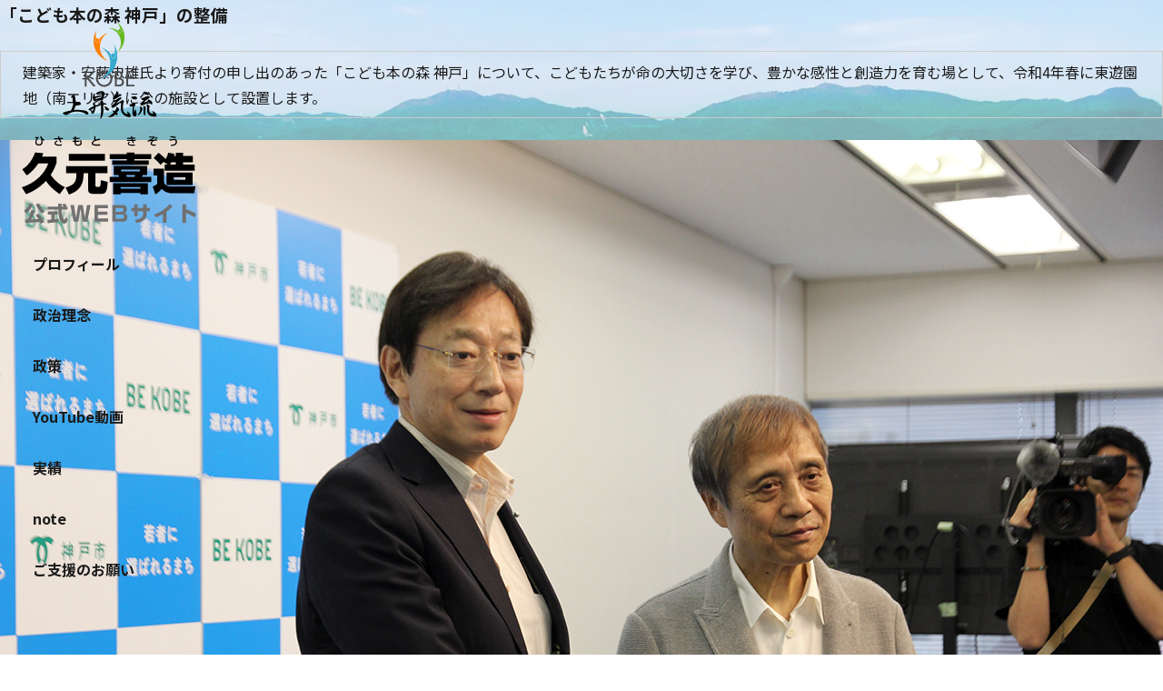

--- FILE ---
content_type: text/html; charset=UTF-8
request_url: https://hisamoto-kizo.com/achievement/achievement0058/
body_size: 30797
content:
<!DOCTYPE html>
<html lang="ja">
<head>
<meta charset="UTF-8">
<meta name="viewport" content="width=device-width, initial-scale=1, viewport-fit=cover" />
<meta name="format-detection" content="telephone=no, email=no, address=no" />
  <meta name="description" content="「「こども本の森 神戸」の整備」の記事。">
  <meta name="keyword" content="「こども本の森 神戸」の整備">

  <meta property="og:type" content="article">
  <meta property="og:url" content="https://hisamoto-kizo.com/achievement/achievement0058/">
  <meta property="og:title" content="「こども本の森 神戸」の整備">
  <meta property="og:image" content="https://hisamoto-kizo.com/cms/wp-content/uploads/achievement0058_00.jpg">
  <meta property="og:description" content="久元喜造公式Webサイトの「「こども本の森 神戸」の整備」">
  <meta property="og:site_name" content="久元喜造公式Webサイト">
<meta property="fb:app_id" content="">
<title>「こども本の森 神戸」の整備 &#8211; 久元喜造公式Webサイト</title>
<meta name='robots' content='max-image-preview:large' />
<link rel='dns-prefetch' href='//ajax.googleapis.com' />
<link rel='dns-prefetch' href='//fonts.googleapis.com' />
<link rel="alternate" type="application/rss+xml" title="久元喜造公式Webサイト &raquo; フィード" href="https://hisamoto-kizo.com/feed/" />
<link rel="alternate" type="application/rss+xml" title="久元喜造公式Webサイト &raquo; コメントフィード" href="https://hisamoto-kizo.com/comments/feed/" />
<link rel="alternate" title="oEmbed (JSON)" type="application/json+oembed" href="https://hisamoto-kizo.com/wp-json/oembed/1.0/embed?url=https%3A%2F%2Fhisamoto-kizo.com%2Fachievement%2Fachievement0058%2F" />
<link rel="alternate" title="oEmbed (XML)" type="text/xml+oembed" href="https://hisamoto-kizo.com/wp-json/oembed/1.0/embed?url=https%3A%2F%2Fhisamoto-kizo.com%2Fachievement%2Fachievement0058%2F&#038;format=xml" />
<style id='wp-img-auto-sizes-contain-inline-css' type='text/css'>
img:is([sizes=auto i],[sizes^="auto," i]){contain-intrinsic-size:3000px 1500px}
/*# sourceURL=wp-img-auto-sizes-contain-inline-css */
</style>
<style id='wp-emoji-styles-inline-css' type='text/css'>

	img.wp-smiley, img.emoji {
		display: inline !important;
		border: none !important;
		box-shadow: none !important;
		height: 1em !important;
		width: 1em !important;
		margin: 0 0.07em !important;
		vertical-align: -0.1em !important;
		background: none !important;
		padding: 0 !important;
	}
/*# sourceURL=wp-emoji-styles-inline-css */
</style>
<style id='wp-block-library-inline-css' type='text/css'>
:root{--wp-block-synced-color:#7a00df;--wp-block-synced-color--rgb:122,0,223;--wp-bound-block-color:var(--wp-block-synced-color);--wp-editor-canvas-background:#ddd;--wp-admin-theme-color:#007cba;--wp-admin-theme-color--rgb:0,124,186;--wp-admin-theme-color-darker-10:#006ba1;--wp-admin-theme-color-darker-10--rgb:0,107,160.5;--wp-admin-theme-color-darker-20:#005a87;--wp-admin-theme-color-darker-20--rgb:0,90,135;--wp-admin-border-width-focus:2px}@media (min-resolution:192dpi){:root{--wp-admin-border-width-focus:1.5px}}.wp-element-button{cursor:pointer}:root .has-very-light-gray-background-color{background-color:#eee}:root .has-very-dark-gray-background-color{background-color:#313131}:root .has-very-light-gray-color{color:#eee}:root .has-very-dark-gray-color{color:#313131}:root .has-vivid-green-cyan-to-vivid-cyan-blue-gradient-background{background:linear-gradient(135deg,#00d084,#0693e3)}:root .has-purple-crush-gradient-background{background:linear-gradient(135deg,#34e2e4,#4721fb 50%,#ab1dfe)}:root .has-hazy-dawn-gradient-background{background:linear-gradient(135deg,#faaca8,#dad0ec)}:root .has-subdued-olive-gradient-background{background:linear-gradient(135deg,#fafae1,#67a671)}:root .has-atomic-cream-gradient-background{background:linear-gradient(135deg,#fdd79a,#004a59)}:root .has-nightshade-gradient-background{background:linear-gradient(135deg,#330968,#31cdcf)}:root .has-midnight-gradient-background{background:linear-gradient(135deg,#020381,#2874fc)}:root{--wp--preset--font-size--normal:16px;--wp--preset--font-size--huge:42px}.has-regular-font-size{font-size:1em}.has-larger-font-size{font-size:2.625em}.has-normal-font-size{font-size:var(--wp--preset--font-size--normal)}.has-huge-font-size{font-size:var(--wp--preset--font-size--huge)}.has-text-align-center{text-align:center}.has-text-align-left{text-align:left}.has-text-align-right{text-align:right}.has-fit-text{white-space:nowrap!important}#end-resizable-editor-section{display:none}.aligncenter{clear:both}.items-justified-left{justify-content:flex-start}.items-justified-center{justify-content:center}.items-justified-right{justify-content:flex-end}.items-justified-space-between{justify-content:space-between}.screen-reader-text{border:0;clip-path:inset(50%);height:1px;margin:-1px;overflow:hidden;padding:0;position:absolute;width:1px;word-wrap:normal!important}.screen-reader-text:focus{background-color:#ddd;clip-path:none;color:#444;display:block;font-size:1em;height:auto;left:5px;line-height:normal;padding:15px 23px 14px;text-decoration:none;top:5px;width:auto;z-index:100000}html :where(.has-border-color){border-style:solid}html :where([style*=border-top-color]){border-top-style:solid}html :where([style*=border-right-color]){border-right-style:solid}html :where([style*=border-bottom-color]){border-bottom-style:solid}html :where([style*=border-left-color]){border-left-style:solid}html :where([style*=border-width]){border-style:solid}html :where([style*=border-top-width]){border-top-style:solid}html :where([style*=border-right-width]){border-right-style:solid}html :where([style*=border-bottom-width]){border-bottom-style:solid}html :where([style*=border-left-width]){border-left-style:solid}html :where(img[class*=wp-image-]){height:auto;max-width:100%}:where(figure){margin:0 0 1em}html :where(.is-position-sticky){--wp-admin--admin-bar--position-offset:var(--wp-admin--admin-bar--height,0px)}@media screen and (max-width:600px){html :where(.is-position-sticky){--wp-admin--admin-bar--position-offset:0px}}

/*# sourceURL=wp-block-library-inline-css */
</style><style id='global-styles-inline-css' type='text/css'>
:root{--wp--preset--aspect-ratio--square: 1;--wp--preset--aspect-ratio--4-3: 4/3;--wp--preset--aspect-ratio--3-4: 3/4;--wp--preset--aspect-ratio--3-2: 3/2;--wp--preset--aspect-ratio--2-3: 2/3;--wp--preset--aspect-ratio--16-9: 16/9;--wp--preset--aspect-ratio--9-16: 9/16;--wp--preset--color--black: #000000;--wp--preset--color--cyan-bluish-gray: #abb8c3;--wp--preset--color--white: #ffffff;--wp--preset--color--pale-pink: #f78da7;--wp--preset--color--vivid-red: #cf2e2e;--wp--preset--color--luminous-vivid-orange: #ff6900;--wp--preset--color--luminous-vivid-amber: #fcb900;--wp--preset--color--light-green-cyan: #7bdcb5;--wp--preset--color--vivid-green-cyan: #00d084;--wp--preset--color--pale-cyan-blue: #8ed1fc;--wp--preset--color--vivid-cyan-blue: #0693e3;--wp--preset--color--vivid-purple: #9b51e0;--wp--preset--gradient--vivid-cyan-blue-to-vivid-purple: linear-gradient(135deg,rgb(6,147,227) 0%,rgb(155,81,224) 100%);--wp--preset--gradient--light-green-cyan-to-vivid-green-cyan: linear-gradient(135deg,rgb(122,220,180) 0%,rgb(0,208,130) 100%);--wp--preset--gradient--luminous-vivid-amber-to-luminous-vivid-orange: linear-gradient(135deg,rgb(252,185,0) 0%,rgb(255,105,0) 100%);--wp--preset--gradient--luminous-vivid-orange-to-vivid-red: linear-gradient(135deg,rgb(255,105,0) 0%,rgb(207,46,46) 100%);--wp--preset--gradient--very-light-gray-to-cyan-bluish-gray: linear-gradient(135deg,rgb(238,238,238) 0%,rgb(169,184,195) 100%);--wp--preset--gradient--cool-to-warm-spectrum: linear-gradient(135deg,rgb(74,234,220) 0%,rgb(151,120,209) 20%,rgb(207,42,186) 40%,rgb(238,44,130) 60%,rgb(251,105,98) 80%,rgb(254,248,76) 100%);--wp--preset--gradient--blush-light-purple: linear-gradient(135deg,rgb(255,206,236) 0%,rgb(152,150,240) 100%);--wp--preset--gradient--blush-bordeaux: linear-gradient(135deg,rgb(254,205,165) 0%,rgb(254,45,45) 50%,rgb(107,0,62) 100%);--wp--preset--gradient--luminous-dusk: linear-gradient(135deg,rgb(255,203,112) 0%,rgb(199,81,192) 50%,rgb(65,88,208) 100%);--wp--preset--gradient--pale-ocean: linear-gradient(135deg,rgb(255,245,203) 0%,rgb(182,227,212) 50%,rgb(51,167,181) 100%);--wp--preset--gradient--electric-grass: linear-gradient(135deg,rgb(202,248,128) 0%,rgb(113,206,126) 100%);--wp--preset--gradient--midnight: linear-gradient(135deg,rgb(2,3,129) 0%,rgb(40,116,252) 100%);--wp--preset--font-size--small: 13px;--wp--preset--font-size--medium: 20px;--wp--preset--font-size--large: 36px;--wp--preset--font-size--x-large: 42px;--wp--preset--spacing--20: 0.44rem;--wp--preset--spacing--30: 0.67rem;--wp--preset--spacing--40: 1rem;--wp--preset--spacing--50: 1.5rem;--wp--preset--spacing--60: 2.25rem;--wp--preset--spacing--70: 3.38rem;--wp--preset--spacing--80: 5.06rem;--wp--preset--shadow--natural: 6px 6px 9px rgba(0, 0, 0, 0.2);--wp--preset--shadow--deep: 12px 12px 50px rgba(0, 0, 0, 0.4);--wp--preset--shadow--sharp: 6px 6px 0px rgba(0, 0, 0, 0.2);--wp--preset--shadow--outlined: 6px 6px 0px -3px rgb(255, 255, 255), 6px 6px rgb(0, 0, 0);--wp--preset--shadow--crisp: 6px 6px 0px rgb(0, 0, 0);}:where(.is-layout-flex){gap: 0.5em;}:where(.is-layout-grid){gap: 0.5em;}body .is-layout-flex{display: flex;}.is-layout-flex{flex-wrap: wrap;align-items: center;}.is-layout-flex > :is(*, div){margin: 0;}body .is-layout-grid{display: grid;}.is-layout-grid > :is(*, div){margin: 0;}:where(.wp-block-columns.is-layout-flex){gap: 2em;}:where(.wp-block-columns.is-layout-grid){gap: 2em;}:where(.wp-block-post-template.is-layout-flex){gap: 1.25em;}:where(.wp-block-post-template.is-layout-grid){gap: 1.25em;}.has-black-color{color: var(--wp--preset--color--black) !important;}.has-cyan-bluish-gray-color{color: var(--wp--preset--color--cyan-bluish-gray) !important;}.has-white-color{color: var(--wp--preset--color--white) !important;}.has-pale-pink-color{color: var(--wp--preset--color--pale-pink) !important;}.has-vivid-red-color{color: var(--wp--preset--color--vivid-red) !important;}.has-luminous-vivid-orange-color{color: var(--wp--preset--color--luminous-vivid-orange) !important;}.has-luminous-vivid-amber-color{color: var(--wp--preset--color--luminous-vivid-amber) !important;}.has-light-green-cyan-color{color: var(--wp--preset--color--light-green-cyan) !important;}.has-vivid-green-cyan-color{color: var(--wp--preset--color--vivid-green-cyan) !important;}.has-pale-cyan-blue-color{color: var(--wp--preset--color--pale-cyan-blue) !important;}.has-vivid-cyan-blue-color{color: var(--wp--preset--color--vivid-cyan-blue) !important;}.has-vivid-purple-color{color: var(--wp--preset--color--vivid-purple) !important;}.has-black-background-color{background-color: var(--wp--preset--color--black) !important;}.has-cyan-bluish-gray-background-color{background-color: var(--wp--preset--color--cyan-bluish-gray) !important;}.has-white-background-color{background-color: var(--wp--preset--color--white) !important;}.has-pale-pink-background-color{background-color: var(--wp--preset--color--pale-pink) !important;}.has-vivid-red-background-color{background-color: var(--wp--preset--color--vivid-red) !important;}.has-luminous-vivid-orange-background-color{background-color: var(--wp--preset--color--luminous-vivid-orange) !important;}.has-luminous-vivid-amber-background-color{background-color: var(--wp--preset--color--luminous-vivid-amber) !important;}.has-light-green-cyan-background-color{background-color: var(--wp--preset--color--light-green-cyan) !important;}.has-vivid-green-cyan-background-color{background-color: var(--wp--preset--color--vivid-green-cyan) !important;}.has-pale-cyan-blue-background-color{background-color: var(--wp--preset--color--pale-cyan-blue) !important;}.has-vivid-cyan-blue-background-color{background-color: var(--wp--preset--color--vivid-cyan-blue) !important;}.has-vivid-purple-background-color{background-color: var(--wp--preset--color--vivid-purple) !important;}.has-black-border-color{border-color: var(--wp--preset--color--black) !important;}.has-cyan-bluish-gray-border-color{border-color: var(--wp--preset--color--cyan-bluish-gray) !important;}.has-white-border-color{border-color: var(--wp--preset--color--white) !important;}.has-pale-pink-border-color{border-color: var(--wp--preset--color--pale-pink) !important;}.has-vivid-red-border-color{border-color: var(--wp--preset--color--vivid-red) !important;}.has-luminous-vivid-orange-border-color{border-color: var(--wp--preset--color--luminous-vivid-orange) !important;}.has-luminous-vivid-amber-border-color{border-color: var(--wp--preset--color--luminous-vivid-amber) !important;}.has-light-green-cyan-border-color{border-color: var(--wp--preset--color--light-green-cyan) !important;}.has-vivid-green-cyan-border-color{border-color: var(--wp--preset--color--vivid-green-cyan) !important;}.has-pale-cyan-blue-border-color{border-color: var(--wp--preset--color--pale-cyan-blue) !important;}.has-vivid-cyan-blue-border-color{border-color: var(--wp--preset--color--vivid-cyan-blue) !important;}.has-vivid-purple-border-color{border-color: var(--wp--preset--color--vivid-purple) !important;}.has-vivid-cyan-blue-to-vivid-purple-gradient-background{background: var(--wp--preset--gradient--vivid-cyan-blue-to-vivid-purple) !important;}.has-light-green-cyan-to-vivid-green-cyan-gradient-background{background: var(--wp--preset--gradient--light-green-cyan-to-vivid-green-cyan) !important;}.has-luminous-vivid-amber-to-luminous-vivid-orange-gradient-background{background: var(--wp--preset--gradient--luminous-vivid-amber-to-luminous-vivid-orange) !important;}.has-luminous-vivid-orange-to-vivid-red-gradient-background{background: var(--wp--preset--gradient--luminous-vivid-orange-to-vivid-red) !important;}.has-very-light-gray-to-cyan-bluish-gray-gradient-background{background: var(--wp--preset--gradient--very-light-gray-to-cyan-bluish-gray) !important;}.has-cool-to-warm-spectrum-gradient-background{background: var(--wp--preset--gradient--cool-to-warm-spectrum) !important;}.has-blush-light-purple-gradient-background{background: var(--wp--preset--gradient--blush-light-purple) !important;}.has-blush-bordeaux-gradient-background{background: var(--wp--preset--gradient--blush-bordeaux) !important;}.has-luminous-dusk-gradient-background{background: var(--wp--preset--gradient--luminous-dusk) !important;}.has-pale-ocean-gradient-background{background: var(--wp--preset--gradient--pale-ocean) !important;}.has-electric-grass-gradient-background{background: var(--wp--preset--gradient--electric-grass) !important;}.has-midnight-gradient-background{background: var(--wp--preset--gradient--midnight) !important;}.has-small-font-size{font-size: var(--wp--preset--font-size--small) !important;}.has-medium-font-size{font-size: var(--wp--preset--font-size--medium) !important;}.has-large-font-size{font-size: var(--wp--preset--font-size--large) !important;}.has-x-large-font-size{font-size: var(--wp--preset--font-size--x-large) !important;}
/*# sourceURL=global-styles-inline-css */
</style>

<style id='classic-theme-styles-inline-css' type='text/css'>
/*! This file is auto-generated */
.wp-block-button__link{color:#fff;background-color:#32373c;border-radius:9999px;box-shadow:none;text-decoration:none;padding:calc(.667em + 2px) calc(1.333em + 2px);font-size:1.125em}.wp-block-file__button{background:#32373c;color:#fff;text-decoration:none}
/*# sourceURL=/wp-includes/css/classic-themes.min.css */
</style>
<link rel='stylesheet' id='contact-form-7-css' href='https://hisamoto-kizo.com/cms/wp-content/plugins/contact-form-7/includes/css/styles.css?ver=6.1.4' type='text/css' media='all' />
<link rel='stylesheet' id='google-fonts-notosans-style-css' href='//fonts.googleapis.com/css?family=Noto+Sans+JP:100,400,700' type='text/css' media='all' />
<link rel='stylesheet' id='google-fonts-sawarabi-style-css' href='//fonts.googleapis.com/css?family=Noto+Serif+JP:200,400,700' type='text/css' media='all' />
<link rel='stylesheet' id='google-material-icons-style-css' href='//fonts.googleapis.com/icon?family=Material+Icons' type='text/css' media='all' />
<link rel='stylesheet' id='theme-style-css' href='https://hisamoto-kizo.com/cms/wp-content/themes/hisamoto2025/style.css?ver=4cd17e33b5953ffd29c93364a373f48b' type='text/css' media='all' />
<link rel='stylesheet' id='normalize-style-css' href='https://hisamoto-kizo.com/cms/wp-content/themes/site-theme-parent/css/reset2024.css' type='text/css' media='all' />
<link rel='stylesheet' id='parent-style-css' href='https://hisamoto-kizo.com/cms/wp-content/themes/site-theme-parent/style.css?ver=4cd17e33b5953ffd29c93364a373f48b' type='text/css' media='all' />
<link rel='stylesheet' id='child-style-css' href='https://hisamoto-kizo.com/cms/wp-content/themes/hisamoto2025/style.css?ver=4cd17e33b5953ffd29c93364a373f48b' type='text/css' media='all' />
<link rel='stylesheet' id='unique-style-css' href='https://hisamoto-kizo.com/cms/wp-content/themes/hisamoto2025/css/style2.css?ver=1759196807' type='text/css' media='all' />
<link rel="https://api.w.org/" href="https://hisamoto-kizo.com/wp-json/" /><link rel="alternate" title="JSON" type="application/json" href="https://hisamoto-kizo.com/wp-json/wp/v2/achievement/1173" /><link rel="EditURI" type="application/rsd+xml" title="RSD" href="https://hisamoto-kizo.com/cms/xmlrpc.php?rsd" />
<link rel="canonical" href="https://hisamoto-kizo.com/achievement/achievement0058/" />
<link rel="icon" href="https://hisamoto-kizo.com/cms/wp-content/uploads/cropped-favicon-32x32.png" sizes="32x32" />
<link rel="icon" href="https://hisamoto-kizo.com/cms/wp-content/uploads/cropped-favicon-192x192.png" sizes="192x192" />
<link rel="apple-touch-icon" href="https://hisamoto-kizo.com/cms/wp-content/uploads/cropped-favicon-180x180.png" />
<meta name="msapplication-TileImage" content="https://hisamoto-kizo.com/cms/wp-content/uploads/cropped-favicon-270x270.png" />
<link rel="stylesheet" href="https://hisamoto-kizo.com/cms/wp-content/themes/hisamoto2025/css/unique.css?1759132878">

<script>
  (function(d) {
    var config = {
      kitId: 'eyt1eey',
      scriptTimeout: 3000,
      async: true
    },
    h=d.documentElement,t=setTimeout(function(){h.className=h.className.replace(/\bwf-loading\b/g,"")+" wf-inactive";},config.scriptTimeout),tk=d.createElement("script"),f=false,s=d.getElementsByTagName("script")[0],a;h.className+=" wf-loading";tk.src='https://use.typekit.net/'+config.kitId+'.js';tk.async=true;tk.onload=tk.onreadystatechange=function(){a=this.readyState;if(f||a&&a!="complete"&&a!="loaded")return;f=true;clearTimeout(t);try{Typekit.load(config)}catch(e){}};s.parentNode.insertBefore(tk,s)
  })(document);
</script>
<!-- Google tag (gtag.js) -->
<script async src="https://www.googletagmanager.com/gtag/js?id=G-TQP95V9TG4"></script>
<script>
  window.dataLayer = window.dataLayer || [];
  function gtag(){dataLayer.push(arguments);}
  gtag('js', new Date());

  gtag('config', 'G-TQP95V9TG4');
</script>
</head>
<body data-rsssl=1 class="wp-singular achievement-template-default single single-achievement postid-1173 wp-theme-site-theme-parent wp-child-theme-hisamoto2025">
<!-- スキップリンク（アクセシビリティ） -->
  <a class="skip-link" href="#main">本文へスキップ</a>

  <!-- ヘッダー（スマホ：ハンバーガー） -->
  <header class="site-header" role="banner">
    <div class="header-inner">
      <a href="/" class="brand" aria-label="トップへ">
        <span class="brand__mark"><img src="https://hisamoto-kizo.com/cms/wp-content/themes/hisamoto2025/img/logo.svg" alt="久元喜造（ひさもと きぞう）"></span>
      </a>

      <button class="hamburger" id="hamburger" aria-label="メニューを開く" aria-controls="global-nav" aria-expanded="false">
        <span class="hamburger__bar" aria-hidden="true"></span>
        <span class="hamburger__bar" aria-hidden="true"></span>
        <span class="hamburger__bar" aria-hidden="true"></span>
      </button>
    </div>
  </header>

  <!-- フルスクリーンメニュー（スマホ） -->
  <nav id="global-nav" class="global-nav" aria-label="グローバル">
    <button class="nav-close" id="navClose" aria-label="メニューを閉じる">
      <span aria-hidden="true">×</span>
    </button>
    <ul class="nav-list">
      <li><a href="/profile/">プロフィール</a></li>
      <li><a href="/belief/">政治理念</a></li>
      <li><a href="/policy/">政策</a></li>
      <li><a href="https://www.youtube.com/@hisamotokizo" target="_blank">YouTube動画</a></li>
      <li><a href="/jisseki/">実績</a></li>
      <li><a href="https://note.com/hisamoto_kizo" target="_blank" rel="noreferrer">note</a></li>
      <li><a href="/support/">ご支援のお願い</a></li>
    </ul>
  </nav>

  <!-- デスクトップ：左メニュー（縦並び） -->
  <aside class="side-menu" aria-label="サイドメニュー">
  <p><a href="/"><img src="https://hisamoto-kizo.com/cms/wp-content/themes/hisamoto2025/img/logo_pc.svg" alt=""></a></p>
    <ul>
      <li><a href="/profile/">プロフィール</a></li>
      <li><a href="/belief/">政治理念</a></li>
      <li><a href="/policy/">政策</a></li>
      <li><a href="https://www.youtube.com/@hisamotokizo" target="_blank">YouTube動画</a></li>
      <li><a href="/jisseki/">実績</a></li>
      <li><a href="https://note.com/hisamoto_kizo" target="_blank" rel="noreferrer">note</a></li>
      <li><a href="/support/">ご支援のお願い</a></li>
    </ul>
  </aside>

  <!-- デスクトップ：右人物写真 -->
  <aside class="side-portrait" aria-label="プロフィール写真">
    <figure>
      
    </figure>
  </aside>

  
<main>
      <article class="maxw-sm post-1173 achievement type-achievement status-publish has-post-thumbnail hentry category_achievement-ac-children tag_achievement-53 tag_achievement-chuouku">
      <section>
        <h1>「こども本の森 神戸」の整備</h1>
                <div class="px-3 py-1 ba-gray my-3"><p>建築家・安藤忠雄氏より寄付の申し出のあった「こども本の森 神戸」について、こどもたちが命の大切さを学び、豊かな感性と創造力を育む場として、令和4年春に東遊園地（南エリア）に公の施設として設置します。</p></div>
        <figure><img src="https://hisamoto-kizo.com/cms/wp-content/uploads/achievement0058_01.jpg" alt="achievement0058_01.jpg" /></figure><figure class="mt-3"><img src="https://hisamoto-kizo.com/cms/wp-content/uploads/achievement0058_02.jpg" alt="achievement0058_02.jpg" /></figure><figure class="mt-3"><img src="https://hisamoto-kizo.com/cms/wp-content/uploads/achievement0058_03.jpg" alt="achievement0058_03.jpg" /></figure><figure class="mt-3"><img src="https://hisamoto-kizo.com/cms/wp-content/uploads/achievement0058_04.jpg" alt="achievement0058_04.jpg" /></figure>        <nav>
          <div class="pa-2 bg-snow ta-center my-3"><a href="../../achievements/children/">「こどもの未来を創る」の一覧に戻る</a></div>        </nav>
        <div class="table-two-columns">
          <table class="mb-0">
            <tr>
              <th>
                実績カテゴリー
              </th>
              <td>
                <a href="../../achievements/children/">こどもの未来を創る</a>              </td>
            </tr>
            <tr>
              <th>
                実績タグ
              </th>
              <td>
                <div class="grid-list gl-3 gl-sm-4">
                  <ul>
                  <li><a href="../../tag_achievement/2022/" class="dp-block bg-snow ta-center td-none">2022年</a></li><li><a href="../../tag_achievement/chuouku/" class="dp-block bg-snow ta-center td-none">中央区</a></li>                  </ul>
                </div><!--grid-list-->
              </td>
            </tr>
          </table>
        </div>
      </section>
    </article>
    
	<nav class="navigation post-navigation" aria-label="投稿">
		<h2 class="screen-reader-text">投稿ナビゲーション</h2>
		<div class="nav-links"><div class="nav-previous"><a href="https://hisamoto-kizo.com/achievement/achievement0057/" rel="prev">前の実績：「神戸ママフレ部」の立ち上げ</a></div><div class="nav-next"><a href="https://hisamoto-kizo.com/achievement/achievement0059/" rel="next">次の実績：こどもの居場所づくりの全市展開</a></div></div>
	</nav></main>
<script type="speculationrules">
{"prefetch":[{"source":"document","where":{"and":[{"href_matches":"/*"},{"not":{"href_matches":["/cms/wp-*.php","/cms/wp-admin/*","/cms/wp-content/uploads/*","/cms/wp-content/*","/cms/wp-content/plugins/*","/cms/wp-content/themes/hisamoto2025/*","/cms/wp-content/themes/site-theme-parent/*","/*\\?(.+)"]}},{"not":{"selector_matches":"a[rel~=\"nofollow\"]"}},{"not":{"selector_matches":".no-prefetch, .no-prefetch a"}}]},"eagerness":"conservative"}]}
</script>
<script type="text/javascript" src="https://hisamoto-kizo.com/cms/wp-includes/js/dist/hooks.min.js?ver=dd5603f07f9220ed27f1" id="wp-hooks-js"></script>
<script type="text/javascript" src="https://hisamoto-kizo.com/cms/wp-includes/js/dist/i18n.min.js?ver=c26c3dc7bed366793375" id="wp-i18n-js"></script>
<script type="text/javascript" id="wp-i18n-js-after">
/* <![CDATA[ */
wp.i18n.setLocaleData( { 'text direction\u0004ltr': [ 'ltr' ] } );
//# sourceURL=wp-i18n-js-after
/* ]]> */
</script>
<script type="text/javascript" src="https://hisamoto-kizo.com/cms/wp-content/plugins/contact-form-7/includes/swv/js/index.js?ver=6.1.4" id="swv-js"></script>
<script type="text/javascript" id="contact-form-7-js-translations">
/* <![CDATA[ */
( function( domain, translations ) {
	var localeData = translations.locale_data[ domain ] || translations.locale_data.messages;
	localeData[""].domain = domain;
	wp.i18n.setLocaleData( localeData, domain );
} )( "contact-form-7", {"translation-revision-date":"2025-11-30 08:12:23+0000","generator":"GlotPress\/4.0.3","domain":"messages","locale_data":{"messages":{"":{"domain":"messages","plural-forms":"nplurals=1; plural=0;","lang":"ja_JP"},"This contact form is placed in the wrong place.":["\u3053\u306e\u30b3\u30f3\u30bf\u30af\u30c8\u30d5\u30a9\u30fc\u30e0\u306f\u9593\u9055\u3063\u305f\u4f4d\u7f6e\u306b\u7f6e\u304b\u308c\u3066\u3044\u307e\u3059\u3002"],"Error:":["\u30a8\u30e9\u30fc:"]}},"comment":{"reference":"includes\/js\/index.js"}} );
//# sourceURL=contact-form-7-js-translations
/* ]]> */
</script>
<script type="text/javascript" id="contact-form-7-js-before">
/* <![CDATA[ */
var wpcf7 = {
    "api": {
        "root": "https:\/\/hisamoto-kizo.com\/wp-json\/",
        "namespace": "contact-form-7\/v1"
    }
};
//# sourceURL=contact-form-7-js-before
/* ]]> */
</script>
<script type="text/javascript" src="https://hisamoto-kizo.com/cms/wp-content/plugins/contact-form-7/includes/js/index.js?ver=6.1.4" id="contact-form-7-js"></script>
<script type="text/javascript" src="//ajax.googleapis.com/ajax/libs/jquery/3.6.0/jquery.min.js" id="jquery-script-js"></script>
<script type="text/javascript" src="https://hisamoto-kizo.com/cms/wp-content/themes/hisamoto2025/js/script.js" id="child-script-js"></script>
<script id="wp-emoji-settings" type="application/json">
{"baseUrl":"https://s.w.org/images/core/emoji/17.0.2/72x72/","ext":".png","svgUrl":"https://s.w.org/images/core/emoji/17.0.2/svg/","svgExt":".svg","source":{"concatemoji":"https://hisamoto-kizo.com/cms/wp-includes/js/wp-emoji-release.min.js?ver=4cd17e33b5953ffd29c93364a373f48b"}}
</script>
<script type="module">
/* <![CDATA[ */
/*! This file is auto-generated */
const a=JSON.parse(document.getElementById("wp-emoji-settings").textContent),o=(window._wpemojiSettings=a,"wpEmojiSettingsSupports"),s=["flag","emoji"];function i(e){try{var t={supportTests:e,timestamp:(new Date).valueOf()};sessionStorage.setItem(o,JSON.stringify(t))}catch(e){}}function c(e,t,n){e.clearRect(0,0,e.canvas.width,e.canvas.height),e.fillText(t,0,0);t=new Uint32Array(e.getImageData(0,0,e.canvas.width,e.canvas.height).data);e.clearRect(0,0,e.canvas.width,e.canvas.height),e.fillText(n,0,0);const a=new Uint32Array(e.getImageData(0,0,e.canvas.width,e.canvas.height).data);return t.every((e,t)=>e===a[t])}function p(e,t){e.clearRect(0,0,e.canvas.width,e.canvas.height),e.fillText(t,0,0);var n=e.getImageData(16,16,1,1);for(let e=0;e<n.data.length;e++)if(0!==n.data[e])return!1;return!0}function u(e,t,n,a){switch(t){case"flag":return n(e,"\ud83c\udff3\ufe0f\u200d\u26a7\ufe0f","\ud83c\udff3\ufe0f\u200b\u26a7\ufe0f")?!1:!n(e,"\ud83c\udde8\ud83c\uddf6","\ud83c\udde8\u200b\ud83c\uddf6")&&!n(e,"\ud83c\udff4\udb40\udc67\udb40\udc62\udb40\udc65\udb40\udc6e\udb40\udc67\udb40\udc7f","\ud83c\udff4\u200b\udb40\udc67\u200b\udb40\udc62\u200b\udb40\udc65\u200b\udb40\udc6e\u200b\udb40\udc67\u200b\udb40\udc7f");case"emoji":return!a(e,"\ud83e\u1fac8")}return!1}function f(e,t,n,a){let r;const o=(r="undefined"!=typeof WorkerGlobalScope&&self instanceof WorkerGlobalScope?new OffscreenCanvas(300,150):document.createElement("canvas")).getContext("2d",{willReadFrequently:!0}),s=(o.textBaseline="top",o.font="600 32px Arial",{});return e.forEach(e=>{s[e]=t(o,e,n,a)}),s}function r(e){var t=document.createElement("script");t.src=e,t.defer=!0,document.head.appendChild(t)}a.supports={everything:!0,everythingExceptFlag:!0},new Promise(t=>{let n=function(){try{var e=JSON.parse(sessionStorage.getItem(o));if("object"==typeof e&&"number"==typeof e.timestamp&&(new Date).valueOf()<e.timestamp+604800&&"object"==typeof e.supportTests)return e.supportTests}catch(e){}return null}();if(!n){if("undefined"!=typeof Worker&&"undefined"!=typeof OffscreenCanvas&&"undefined"!=typeof URL&&URL.createObjectURL&&"undefined"!=typeof Blob)try{var e="postMessage("+f.toString()+"("+[JSON.stringify(s),u.toString(),c.toString(),p.toString()].join(",")+"));",a=new Blob([e],{type:"text/javascript"});const r=new Worker(URL.createObjectURL(a),{name:"wpTestEmojiSupports"});return void(r.onmessage=e=>{i(n=e.data),r.terminate(),t(n)})}catch(e){}i(n=f(s,u,c,p))}t(n)}).then(e=>{for(const n in e)a.supports[n]=e[n],a.supports.everything=a.supports.everything&&a.supports[n],"flag"!==n&&(a.supports.everythingExceptFlag=a.supports.everythingExceptFlag&&a.supports[n]);var t;a.supports.everythingExceptFlag=a.supports.everythingExceptFlag&&!a.supports.flag,a.supports.everything||((t=a.source||{}).concatemoji?r(t.concatemoji):t.wpemoji&&t.twemoji&&(r(t.twemoji),r(t.wpemoji)))});
//# sourceURL=https://hisamoto-kizo.com/cms/wp-includes/js/wp-emoji-loader.min.js
/* ]]> */
</script>
</body>
</html><!-- WP Fastest Cache file was created in 0.061 seconds, on 2026年1月20日 @ 1:28 PM -->

--- FILE ---
content_type: text/css
request_url: https://hisamoto-kizo.com/cms/wp-content/themes/hisamoto2025/style.css?ver=4cd17e33b5953ffd29c93364a373f48b
body_size: 143
content:
@charset "UTF-8";
/*
Theme Name: Hisamoto Kizo 2025
Author: 久元喜造
Author URI: https://hisamoto-kizo.com/
Template: site-theme-parent
*/


--- FILE ---
content_type: text/css
request_url: https://hisamoto-kizo.com/cms/wp-content/themes/site-theme-parent/css/reset2024.css
body_size: 2598
content:
@charset "UTF-8";
/* 2024年版モダンリセットCSS */

:root {
  --color-text: #333;
  --color-background: #fff;
  --color-link: #005fcc;
  --color-link-hover: #004bb5;
  --color-focus: #005fcc;
  --color-focus-visible: #ffcc00;
  --font-family: 'Inter', 'Helvetica Neue', Arial, sans-serif;
  --spacing-unit: 1rem;
}

html, body, h1, h2, h3, h4, h5, h6, p, ul, ol, li, figure, blockquote, table, th, td {
  margin: 0;
  padding: 0;
}

*,
*::before,
*::after {
  box-sizing: border-box;
}
html {
  font-size: 16px; /* ベースフォントサイズ */
  line-height: 1.5;
  -webkit-text-size-adjust: 100%; /* モバイルでのフォントサイズ調整を無効化 */
  scroll-behavior: smooth; /* スムーズスクロールをデフォルトに */
}

body {
  margin: 0;
  font-family: 'Inter', -apple-system, BlinkMacSystemFont, 'Segoe UI', Roboto, 'Helvetica Neue', Arial, sans-serif;
  color: var(--color-text, #333);
  background-color: var(--color-background, #fff);
  min-height: 100vh; /* 全画面の高さを確保 */
  text-rendering: optimizeSpeed; /* パフォーマンスを最適化 */
}

img,
picture,
video,
canvas,
svg {
  display: block; /* デフォルトのインライン表示をブロックに変更 */
  max-width: 100%; /* 幅を親要素に合わせる */
  height: auto; /* 縦横比を維持 */
}

input,
button,
textarea,
select {
  font: inherit; /* フォントを親要素に継承 */
  color: inherit;
  background: none;
  border: none;
  outline: none; /* デフォルトのスタイルを初期化 */
}

a {
  text-decoration: none;
  color: inherit; /* リンクの色を継承 */
  cursor: pointer;
}

nav ul,
nav ol {
  list-style: none; /* リストのスタイルを初期化 */
}

table {
  border-collapse: collapse; /* セルの隙間を除去 */
  width: 100%; /* テーブルの幅を親要素に合わせる */
}

button {
  cursor: pointer;
}

textarea {
  resize: none; /* デフォルトのリサイズを無効化 */
}

:focus {
  outline: 2px solid var(--color-focus, #005fcc); /* フォーカス時の視覚的なアクセント */
  outline-offset: 2px;
}

:focus-visible {
  outline: 3px solid var(--color-focus-visible, #ffcc00); /* 視覚的なフォーカス表示 */
  outline-offset: 3px;
}

::placeholder {
  color: #aaa; /* プレースホルダーの色を調整 */
  opacity: 1; /* 透明度を確保 */
}

@media (prefers-color-scheme: dark) {
  body {
    background-color: #121212;
    color: #e0e0e0;
  }

  a {
    color: #90caf9; /* ダークモード時のリンク色 */
  }
  ::placeholder {
    color: #666;
  }
}



--- FILE ---
content_type: text/css
request_url: https://hisamoto-kizo.com/cms/wp-content/themes/site-theme-parent/style.css?ver=4cd17e33b5953ffd29c93364a373f48b
body_size: 596
content:
@charset "UTF-8";
/*
Theme Name: Site Theme Parent
Author: Sight
Author URI: https://hisamoto-kizo.com/
Theme URI: https://hisamoto-kizo.com/wordpress/
Text Domain: site-theme-parent
*/

/* 共通 */

body {

}

/* レイアウト */
.wrapper {
  margin: 0 auto;
  display: grid;
}

/* 画像 */
img {
}
video {
}
figure {
}

/* 必須 */
.wp-caption {

}
.wp-caption-text {

}
.sticky {

}
.gallery-caption {

}
.bypostauthor {

}
.alignright {
  float: right;
  margin-left: 1rem;
}
.alignleft {
  float: left;
  margin-right: 1rem;
}
.aligncenter {
  margin: 0 auto;
}
.screen-reader-text {

}

--- FILE ---
content_type: text/css
request_url: https://hisamoto-kizo.com/cms/wp-content/themes/hisamoto2025/css/style2.css?ver=1759196807
body_size: 26608
content:
@charset "UTF-8";
* {
  box-sizing: border-box; }

html, body {
  height: 100%; }

html {
  scroll-behavior: smooth; }

body {
  margin: 0;
  font-family: 'Noto Sans JP', system-ui, -apple-system, Segoe UI, Roboto, 'Helvetica Neue', Arial, sans-serif;
  color: #1a1a1a;
  background: #faf8f7;
  line-height: 1.75;
  text-size-adjust: 100%; }

.no-scroll {
  overflow: hidden; }

img {
  max-width: 100%;
  height: auto;
  vertical-align: middle; }

a:link {
  color: #0B62BC; }

a:visited {
  color: #0B62BC; }

a:hover {
  color: #A5C8ED; }

a:active {
  color: #0B62BC; }

a:hover img {
  opacity: 0.8; }

.skip-link {
  position: absolute;
  left: -9999px;
  top: auto;
  width: 1px;
  height: 1px;
  overflow: hidden; }
  .skip-link:focus {
    position: fixed;
    left: 16px;
    top: 16px;
    width: auto;
    height: auto;
    padding: 8px 12px;
    background: #fff;
    border-radius: 8px;
    box-shadow: 0 6px 24px rgba(0, 0, 0, 0.08); }

.site-header {
  width: 100%;
  position: fixed;
  top: 0;
  left: 0;
  right: 0;
  z-index: 40;
  transition-duration: .3s;
  background: rgba(255, 255, 255, 0.8);
  backdrop-filter: saturate(180%) blur(10px); }
  .site-header .header-inner {
    max-width: none;
    width: 100%;
    margin: 0;
    padding: 0;
    box-sizing: border-box;
    padding: 0 1rem;
    display: flex;
    align-items: center;
    justify-content: space-between;
    height: 56px; }
  .site-header .brand {
    display: inline-flex;
    align-items: center;
    gap: 10px;
    text-decoration: none;
    color: #1a1a1a;
    font-weight: 700; }
  .site-header .brand__mark {
    width: 110px;
    height: auto; }
    .site-header .brand__mark img {
      width: 100%;
      height: auto; }
  .site-header .brand__text {
    font-size: 16px;
    letter-spacing: .02em; }

.hamburger {
  cursor: pointer;
  -webkit-tap-highlight-color: transparent;
  width: 44px;
  height: 44px;
  display: grid;
  place-items: center;
  border: 0;
  background: transparent;
  border-radius: 12px; }
  .hamburger:focus-visible {
    outline: 2px solid rgba(4, 60, 120, 0.6);
    outline-offset: 2px; }
  .hamburger__bar {
    display: block;
    width: 22px;
    height: 2px;
    background: #1a1a1a;
    position: relative; }
    .hamburger__bar:not(:last-child) {
      margin-bottom: 4px; }

.global-nav {
  position: fixed;
  inset: 0;
  background: rgba(0, 0, 0, 0.6);
  opacity: 0;
  visibility: hidden;
  transform: translateY(-10px);
  transition: .25s ease;
  z-index: 50; }
  .global-nav.is-open {
    opacity: 1;
    visibility: visible;
    transform: none; }
  .global-nav .nav-close {
    position: absolute;
    top: max(env(safe-area-inset-top), 12px);
    right: 12px;
    width: 44px;
    height: 44px;
    border: 0;
    background: #fff;
    border-radius: 12px;
    font-size: 24px;
    line-height: 1;
    cursor: pointer;
    -webkit-tap-highlight-color: transparent;
    box-shadow: 0 6px 24px rgba(0, 0, 0, 0.08); }
    .global-nav .nav-close:focus-visible {
      outline: 2px solid rgba(4, 60, 120, 0.6);
      outline-offset: 2px; }
  .global-nav .nav-list {
    list-style: none;
    margin: 0;
    padding: 96px 24px 24px;
    background: #fff;
    height: 100%;
    width: min(100%, 420px);
    box-shadow: 0 6px 24px rgba(0, 0, 0, 0.08);
    border-radius: 0 0 0 24px; }
    .global-nav .nav-list li {
      border-bottom: 1px solid #f0eaea; }
    .global-nav .nav-list a {
      display: block;
      padding: 18px 8px;
      font-weight: 700;
      text-decoration: none;
      color: #1a1a1a;
      cursor: pointer;
      -webkit-tap-highlight-color: transparent;
      font-size: 18px; }
      .global-nav .nav-list a:active {
        background: #f7f4f3; }

.side-menu {
  position: fixed;
  inset: 0 auto 0 0;
  width: 240px;
  padding: 24px;
  display: none; }
  .side-menu ul {
    list-style: none;
    margin: 0;
    padding: 0;
    display: grid;
    gap: 8px; }
  .side-menu li a {
    display: block;
    padding: 10px 12px;
    text-decoration: none;
    color: #1a1a1a;
    border-radius: 10px;
    font-weight: 600; }
    .side-menu li a:hover {
      background: #f3edeb; }
  .side-menu .btn {
    text-align: center;
    color: #ffffff; }
  .side-menu p {
    margin: 0 auto 20px; }
    .side-menu p img {
      width: 100%;
      height: auto; }

.side-portrait {
  position: fixed;
  inset: 0 0 0 auto;
  width: clamp(260px, 28vw, 420px);
  display: none;
  padding: 24px; }
  .side-portrait figure {
    position: sticky;
    top: 24px; }
  .side-portrait img {
    width: 100%;
    height: auto;
    border-radius: 24px;
    box-shadow: 0 6px 24px rgba(0, 0, 0, 0.08);
    object-fit: cover; }

.content {
  max-width: none;
  width: 100%;
  margin: 0;
  padding: 0;
  box-sizing: border-box; }

.hero {
  padding: 56px 0 0;
  position: relative;
  background-image: url("../img/bg.webp");
  background-position: center center;
  background-repeat: no-repeat;
  background-size: cover; }
  .hero__inner {
    height: 70vh;
    padding: 15px 0;
    background-image: url("../img/main.webp");
    background-repeat: no-repeat;
    background-position: center bottom;
    background-size: 100% auto; }
  .hero h1 {
    font-size: clamp(50px, 6.5vw, 60px);
    line-height: 1.2;
    font-family: mode-mincho-a-large-std, sans-serif;
    font-weight: 400;
    font-style: normal;
    margin: 0 0 15px;
    letter-spacing: .02em;
    color: #ffffff;
    text-align: center;
    text-shadow: 0px 0px 10px #1a1a1a; }
    .hero h1 span {
      font-size: 88%; }
  .hero .lead {
    font-size: clamp(30px, 6.5vw, 40px);
    font-family: mode-mincho-a-large-std, sans-serif;
    font-weight: 400;
    font-style: normal;
    color: #ffffff;
    margin: 0 0 16px;
    text-align: center;
    text-shadow: 0px 0px 10px #1a1a1a; }
  @media screen and (max-height: 670px) {
    .hero__cta {
      /* 縦幅が680px以下の画面に適用するスタイル */
      height: calc(100vh - 65px); } }
  @media (min-width: 768px) {
    .hero__cta {
      height: 680px; } }

.section {
  padding: 48px 2rem;
  clear: both; }
  .section p {
    margin: 0;
    color: #1a1a1a; }

.section__head {
  margin: 32px 0; }
  .section__head h1, .section__head h2 {
    font-size: 20px;
    margin: 0 0 6px; }
  .section__head p {
    margin: 0;
    color: #6b6b6b;
    text-align: center; }

.section--profile {
  margin: 0 0 2rem;
  padding: 0 1.5rem 0 30px;
  clear: both; }
  .section--profile .profile {
    margin-top: 30px;
    display: grid;
    gap: 16px; }
  .section--profile .timeline {
    margin: 0;
    padding-left: 10px;
    list-style: none;
    border-left: 3px solid rgba(4, 60, 120, 0.2); }
    .section--profile .timeline li {
      margin: 10px 0;
      font-size: 14.5px; }
      @media (min-width: 768px) {
        .section--profile .timeline li {
          font-size: 16px; } }
    .section--profile .timeline time {
      display: inline-block;
      min-width: 64px;
      color: #043c78;
      font-weight: 700; }

.profile_name {
  margin: 32px 0;
  padding: 0;
  padding-right: 30px; }
  .profile_name h3 {
    margin: 0 auto;
    padding: 0;
    font-size: 18px;
    font-weight: bold;
    text-align: center;
    line-height: 1; }
  .profile_name h2 {
    margin: 0 auto;
    padding: 0;
    font-size: 40px;
    font-weight: bold;
    text-align: center;
    color: #043c78;
    letter-spacing: 2px; }
  .profile_name p {
    margin: 0 auto;
    padding: 0;
    font-size: 1rem;
    font-weight: bold;
    text-align: center; }

.pillars {
  list-style: none;
  margin: 16px 0 0;
  padding: 0;
  display: grid;
  gap: 12px; }
  .pillars li {
    padding: 16px;
    background: #fff;
    border-radius: 16px;
    box-shadow: 0 6px 24px rgba(0, 0, 0, 0.08);
    text-align: center; }
  .pillars h3 {
    margin: 0 0 6px;
    font-size: 16px; }

.section--cards .cards {
  display: grid;
  gap: 12px; }
.section--cards .card {
  display: grid;
  gap: 0;
  grid-template-columns: 58px auto;
  position: relative;
  background: #043c78;
  border-radius: 12px; }
  @media (min-width: 768px) {
    .section--cards .card {
      grid-template-columns: 85px auto; } }
  .section--cards .card .card_text {
    padding: 10px; }
    .section--cards .card .card_text h3 {
      margin: 0px 0 7px;
      padding: 0;
      border-bottom: 1px solid #ffffff;
      color: #ffffff;
      text-align: left;
      font-weight: 700;
      font-size: clamp(14px, calc((92vw - 100px) / 15), 20px); }
    .section--cards .card .card_text p {
      color: #ffffff;
      font-size: 14px; }
  .section--cards .card .card_icon {
    margin: 0 auto;
    text-align: center;
    padding: 0;
    padding-left: 5px;
    display: flex;
    justify-content: center;
    align-items: center;
    position: relative;
    vertical-align: middle; }
    .section--cards .card .card_icon img {
      width: 100%;
      height: auto;
      background-size: cover;
      background-position: center center;
      background-repeat: no-repeat; }

.section--youtube {
  position: relative;
  overflow: hidden; }
  .section--youtube .youtube-slider {
    display: flex;
    transition: transform .5s ease; }
  .section--youtube .youtube-slide {
    min-width: 100%;
    padding: 0 4px;
    box-sizing: border-box; }
  .section--youtube .youtube__ratio {
    position: relative;
    width: 100%;
    padding-bottom: 56.25%;
    border-radius: 16px;
    overflow: hidden;
    box-shadow: 0 6px 24px rgba(0, 0, 0, 0.08);
    background: #000; }
  .section--youtube iframe {
    position: absolute;
    inset: 0;
    width: 100%;
    height: 100%; }
  .section--youtube .youtube-controls {
    position: absolute;
    inset: 0;
    display: flex;
    justify-content: space-between;
    align-items: center;
    pointer-events: none; }
  .section--youtube .youtube-controls button {
    pointer-events: auto;
    background: rgba(0, 0, 0, 0.5);
    color: #fff;
    border: none;
    font-size: 24px;
    width: 40px;
    height: 40px;
    border-radius: 50%;
    cursor: pointer; }

@media (min-width: 768px) {
  .section--youtube .youtube-slide {
    padding: 0 12px; } }
.badges {
  display: flex;
  flex-wrap: wrap;
  gap: 8px;
  list-style: none;
  padding: 0;
  margin: 8px 0 0; }
  .badges li {
    background: rgba(4, 60, 120, 0.1);
    color: #043c78;
    padding: 6px 10px;
    border-radius: 999px;
    font-weight: 700;
    font-size: 12px; }

.split {
  display: grid;
  gap: 16px; }

.stats {
  list-style: none;
  padding: 0;
  margin: 0;
  display: grid;
  gap: 10px; }
  .stats strong {
    font-size: 20px;
    color: #043c78;
    display: inline-block;
    min-width: 3ch; }

.split_card {
  padding: 15px;
  border-radius: 16px;
  box-shadow: 0 6px 24px rgba(0, 0, 0, 0.08);
  background-position: left bottom;
  background-repeat: no-repeat;
  background-size: cover;
  background-blend-mode: lighten;
  background-color: #043c78; }
  .split_card h3 {
    color: #ffffff;
    border-bottom: 3px solid #ffffff;
    padding: 0.3em;
    margin-bottom: 15px;
    position: relative; }
  .split_card h3::before {
    content: '';
    background-color: #043c78;
    width: 15px;
    height: 3px;
    position: absolute;
    left: 30px;
    bottom: -3px; }
  .split_card h3::after {
    content: '';
    background-color: #ffffff;
    width: 15px;
    height: 3px;
    transform: rotate(50deg);
    position: absolute;
    left: 27px;
    bottom: -9px; }
  .split_card ul {
    margin: 0;
    padding: 0;
    list-style: none; }
    .split_card ul > li {
      padding: 0 0 0.4em 1em;
      position: relative;
      color: #ffffff; }
      .split_card ul > li::before {
        content: "";
        width: 6px;
        height: 6px;
        border-radius: 50%;
        background: #ffffff;
        position: absolute;
        top: 11px;
        left: 0; }

.post {
  background: #fff;
  border-radius: 16px;
  box-shadow: 0 6px 24px rgba(0, 0, 0, 0.08);
  overflow: hidden; }

.post__link {
  display: block;
  padding: 16px;
  text-decoration: none;
  color: #1a1a1a; }

.post__title {
  margin: 0 0 6px;
  font-size: 16px; }

.post__meta {
  margin: 0 0 6px;
  color: #6b6b6b;
  font-size: 12px; }

.post__excerpt {
  margin: 0;
  color: #3a3a3a; }

.section--support .support {
  display: grid;
  grid-auto-flow: row;
  gap: 8px; }

.site-footer {
  padding: 36px 0;
  background-color: #043c78;
  text-align: center;
  color: #ffffff;
  font-size: 12px; }

.btn {
  display: inline-block;
  padding: 12px 16px;
  border-radius: 999px;
  font-weight: 700;
  text-decoration: none;
  border: 2px solid transparent;
  cursor: pointer;
  -webkit-tap-highlight-color: transparent;
  text-align: center;
  min-width: 44px; }
  .btn--primary {
    background: #043c78;
    color: #fff; }
  .btn--outline {
    background: transparent;
    color: #043c78;
    border-color: rgba(4, 60, 120, 0.35); }
  .btn--lg {
    padding: 14px 20px;
    font-size: 16px; }

/* タブレットレイアウト */
@media (min-width: 768px) {
  body {
    background-image: url("../img/bg.webp");
    background-color: rgba(255, 255, 255, 0.5);
    background-blend-mode: lighten;
    background-repeat: no-repeat;
    background-position: center center;
    background-size: cover;
    background-attachment: fixed; }

  .content {
    max-width: 450px;
    margin: 0 auto;
    background: #ffffff; } }
/* PCレイアウト */
@media (min-width: 1080px) {
  body {
    background-image: url("../img/bg.webp");
    background-color: rgba(255, 255, 255, 0.5);
    background-blend-mode: lighten;
    background-repeat: no-repeat;
    background-position: center center;
    background-size: cover;
    background-attachment: fixed; }

  .site-header {
    display: none; }

  .side-menu {
    display: block; }

  .side-portrait {
    display: block; }

  .content {
    max-width: 450px;
    margin: 0 auto;
    background: #ffffff; }

  .hero {
    padding-top: 0; }
    .hero__cta {
      height: 700px; } }
.modal {
  display: none;
  position: fixed;
  z-index: 4;
  left: 0;
  top: 0;
  width: 100%;
  height: 100%;
  overflow: auto;
  background-color: black;
  background-color: rgba(0, 0, 0, 0.9);
  align-items: center;
  justify-content: center;
  animation: modalFadeIn 0.3s; }

.modal img {
  max-width: 90%;
  /* 画像の最大幅を親要素(modal)の90%に制限し、画面内に収まるようにする */
  max-height: 100vh;
  /* 画像の最大高さをビューポートの高さ(100vh)に制限し、画面内に収まるようにする  */
  object-fit: contain;
  /* 画像の比率を保持しつつ、指定された高さと幅に収める */ }

.clickable-image:hover {
  cursor: zoom-in;
  /* ホバー時にカーソルをズームインのアイコンに変更 */ }

.modal img:hover {
  cursor: zoom-out;
  /* モーダル内の画像にホバー時にカーソルをズームアウトのアイコンに変更 */ }

@keyframes modalFadeIn {
  from {
    opacity: 0; }
  to {
    opacity: 1; } }
@keyframes modalFadeOut {
  from {
    opacity: 1; }
  to {
    opacity: 0; } }
.jisseki10 {
  margin: 0 auto 50px;
  padding: 0; }
  .jisseki10 .midashi + p {
    margin: 0 0 32px; }

.jisseki_image {
  width: 100%;
  margin: 0;
  padding: 0;
  display: grid;
  grid-template-columns: repeat(2, 1fr);
  grid-template-rows: auto;
  gap: 12px; }
  .jisseki_image li {
    list-style: none; }
  .jisseki_image li img {
    width: 100%;
    height: auto; }
  .jisseki_image p {
    margin: 6px 0 10px;
    font-size: 14px;
    line-height: 1.2; }

@media screen and (max-width: 460px) {
  .lum-lightbox-inner img {
    max-width: 100% !important;
    /* 軽くスワイプで左端から右端まで動かせる量 */
    max-height: 85vh !important;
    /* 上下に適度に余白 */ } }
@media (min-width: 1080px) {
  .lum-lightbox-inner img {
    position: fixed;
    top: 50%;
    left: 50%;
    transform: translate(-50%, -50%); } }
.lum-gallery-button {
  display: none !important; }

.midashi {
  position: relative;
  display: block;
  font-weight: bold;
  border-bottom: solid 3px #d5d5d5;
  margin: 0 auto 10px;
  padding: 5px 0 5px 0; }

.midashi::after {
  position: absolute;
  content: " ";
  display: block;
  border-bottom: solid 3px #043c78;
  bottom: -3px;
  width: 20%; }

.page-title,
.midashi01 {
  position: relative;
  font-weight: bold;
  text-align: center;
  margin: 0 auto 50px; }

.page-title span,
.midashi01 span {
  position: relative;
  z-index: 2;
  color: #043c78;
  font-size: 32px;
  line-height: 1.2; }

.page-title::before,
.midashi01::before {
  content: attr(data-en);
  position: absolute;
  top: -55px;
  left: 50%;
  transform: translateX(-50%);
  color: rgba(26, 26, 26, 0.2);
  font-size: 58px;
  font-style: italic; }

.midashi02 {
  font-weight: bold;
  font-size: 30px;
  width: fit-content;
  margin: auto;
  padding: 0.5em 1em;
  margin-bottom: 0.3em;
  text-align: center;
  position: relative; }

.midashi02::before, .midashi02::after {
  content: '';
  background-color: #043c78;
  width: 50%;
  height: 3px;
  position: absolute; }

.midashi02::before {
  top: 0;
  left: 0; }

.midashi02::after {
  bottom: 0;
  right: 0; }

.midashi03 {
  position: relative;
  padding: 8px 32px;
  font-size: 24px;
  letter-spacing: 0.1em;
  font-weight: 700;
  display: block;
  box-sizing: border-box;
  width: fit-content;
  text-align: center;
  margin: 24px;
  margin-inline: auto; }

.midashi03::before, .midashi03::after {
  content: '';
  position: absolute;
  left: 50%;
  transform: translateX(-50%);
  background: #043c78;
  width: 40px;
  height: 3px;
  rotate: -25deg;
  display: inline-block; }

.midashi03::before {
  top: -8px; }

.midashi03::after {
  bottom: 8px; }

.midashi04 {
  font-weight: bold;
  font-size: 24px;
  border-bottom: 3px solid #043c78;
  padding: 0.3em;
  margin-bottom: 10px;
  position: relative; }

.midashi04::before {
  content: '';
  background-color: #ffffff;
  width: 20px;
  height: 3px;
  position: absolute;
  left: 30px;
  bottom: -3px; }

.midashi04::after {
  content: '';
  background-color: #043c78;
  width: 20px;
  height: 3px;
  transform: rotate(50deg);
  position: absolute;
  left: 25px;
  bottom: -10px; }

.midashi05 {
  position: relative;
  text-align: center;
  color: #1a1a1a;
  /* 文字色（黒）*/
  padding-bottom: 0.5rem;
  /*見出し下の余白調整 */
  margin-bottom: 32px;
  font-size: 28px; }

.midashi05:before {
  content: '';
  position: absolute;
  bottom: 0;
  height: 3px;
  left: 50%;
  -webkit-transform: translateX(-50%);
  transform: translateX(-50%);
  width: 50px;
  /*線の幅*/
  background: #043c78;
  /*線の色 */ }

.midashi06 {
  position: relative;
  display: block;
  font-weight: bold;
  border-bottom: solid 3px #d5d5d5;
  margin: 0 auto 10px;
  padding: 5px 0 5px 0;
  font-size: 24px; }

.midashi06::after {
  position: absolute;
  content: " ";
  display: block;
  border-bottom: solid 3px #043c78;
  bottom: -3px;
  width: 20%; }

.midashi07 {
  position: relative;
  padding: 1em 2em;
  text-align: center;
  font-size: 32px;
  font-family: mode-mincho-a-large-std, sans-serif;
  font-weight: 400;
  font-style: normal; }

.midashi07:before,
.midashi07:after {
  position: absolute;
  content: ''; }

.midashi07:after {
  top: 0;
  left: 0;
  width: 40px;
  height: 40px;
  border-top: 2px solid #000;
  border-left: 2px solid #000; }

.midashi07:before {
  right: 0;
  bottom: 0;
  width: 40px;
  height: 40px;
  border-right: 2px solid #000;
  border-bottom: 2px solid #000; }

.midashi08 {
  display: inline;
  box-decoration-break: clone;
  -webkit-box-decoration-break: clone;
  font-size: 24px;
  font-weight: 700;
  padding: 5px;
  line-height: 2.3;
  background: rgba(165, 200, 237, 0.8); }

.ttl_center5 {
  font-weight: bold;
  width: fit-content;
  margin: auto;
  padding: 0.5em 1em;
  margin-bottom: 0.3em;
  text-align: center;
  position: relative; }

.ttl_center5::before, .ttl_center5::after {
  content: '';
  background-color: #4A89CD;
  width: 50%;
  height: 3px;
  position: absolute; }

.ttl_center5::before {
  top: 0;
  left: 0; }

.ttl_center5::after {
  bottom: 0;
  right: 0; }

.title-32 {
  position: relative;
  padding: 8px 32px;
  font-family: 'Noto Sans JP', serif;
  font-size: 24px;
  letter-spacing: 0.1em;
  color: #333;
  font-weight: 700;
  display: block;
  box-sizing: border-box;
  max-width: 520px;
  text-align: center;
  margin: 24px;
  margin-inline: auto; }

.title-32::before, .title-32::after {
  content: '';
  position: absolute;
  left: 50%;
  transform: translateX(-50%);
  background: #043c78;
  width: 40px;
  height: 3px;
  rotate: -25deg;
  display: inline-block; }

.title-32::before {
  top: -8px; }

.title-32::after {
  bottom: 8px; }

.title-21 {
  position: relative;
  font-weight: bold;
  text-align: center;
  margin: 0 auto 48px; }
  .fullArea > .section__head > .title-21 {
    margin-top: 48px; }

.title-21 span {
  position: relative;
  z-index: 2;
  color: #043c78;
  font-size: 32px;
  line-height: 1; }

.title-21::before {
  content: attr(data-en);
  position: absolute;
  top: -55px;
  left: 50%;
  transform: translateX(-50%);
  color: rgba(26, 26, 26, 0.2);
  font-size: 58px;
  font-style: italic; }

.title-21.name {
  position: relative;
  font-weight: bold;
  text-align: center;
  margin: 0 auto; }

.title-21.name span {
  position: relative;
  z-index: 2;
  color: #043c78;
  font-size: 42px; }

.title-21.name::before {
  content: attr(data-en);
  position: absolute;
  top: -24px;
  left: 50%;
  transform: translateX(-50%);
  color: #1a1a1a;
  font-size: 20px; }

.title-21 + p {
  font-size: 24px;
  font-weight: bold;
  color: #1a1a1a; }

.ttl_balloon5 {
  font-weight: bold;
  border-bottom: 3px solid #043c78;
  padding: 0.3em;
  margin-bottom: 10px;
  position: relative; }
  #belief-posture .ttl_balloon5 {
    color: #043c78; }

.ttl_balloon5::before {
  content: '';
  background-color: #ffffff;
  width: 20px;
  height: 3px;
  position: absolute;
  left: 30px;
  bottom: -3px; }
  #belief-posture .ttl_balloon5::before {
    background-color: #B2D7FF; }

.ttl_balloon5::after {
  content: '';
  background-color: #043c78;
  width: 20px;
  height: 3px;
  transform: rotate(50deg);
  position: absolute;
  left: 25px;
  bottom: -10px; }

.title-22 {
  position: relative;
  text-align: center;
  color: #333;
  /* 文字色（黒）*/
  padding-bottom: 0.5rem;
  /*見出し下の余白調整 */
  margin-bottom: 32px; }

.title-22:before {
  content: '';
  position: absolute;
  bottom: 0;
  height: 3px;
  left: 50%;
  -webkit-transform: translateX(-50%);
  transform: translateX(-50%);
  width: 50px;
  /*線の幅*/
  background: #043c78;
  /*線の色 */ }

.title-23 {
  position: relative;
  padding: 1em 2em;
  text-align: center; }

.title-23:before,
.title-23:after {
  position: absolute;
  content: ''; }

.title-23:after {
  top: 0;
  left: 0;
  width: 40px;
  height: 40px;
  border-top: 2px solid #000;
  border-left: 2px solid #000; }

.title-23:before {
  right: 0;
  bottom: 0;
  width: 40px;
  height: 40px;
  border-right: 2px solid #000;
  border-bottom: 2px solid #000; }

.fullArea {
  margin: 0 auto;
  padding: 0;
  width: 100%;
  overflow-x: hidden; }
  .fullArea.gray {
    background: #e9e9e9; }
  .fullArea.orange {
    background: linear-gradient(to bottom, #018be9 50%, #ff9e17 50% 100%); }
  .fullArea.blue {
    background: #A5C8ED; }
  .fullArea.white {
    background: #ffffff; }

.innerArea {
  margin: 0 auto;
  padding: 65px 2rem 60px;
  width: 100%;
  box-sizing: border-box; }
  @media (min-width: 768px) {
    .innerArea {
      padding: 65px 2rem 140px; } }

.nanameshita {
  clip-path: polygon(0 0, 100% 10vw, 100% 100%, 0 calc(100% - 10vw)); }
  @media (min-width: 768px) {
    .nanameshita {
      clip-path: polygon(0 0, 100% 5vw, 100% 100%, 0 calc(100% - 5vw)); } }

.nanameyuru {
  clip-path: polygon(0 5vw, 100% 0, 100% calc(100% - 5vw), 0 100%); }

.nanameue {
  clip-path: polygon(0 50px, 100% 0, 100% calc(100% - 50px), 0 100%); }
  @media (min-width: 768px) {
    .nanameue .innerArea {
      padding: 65px 2rem 65px; } }

.nanameue2 {
  clip-path: polygon(0 50px, 100% 0, 100% 100%, 0 100%); }
  @media (min-width: 768px) {
    .nanameue2 .innerArea {
      padding: 65px 2rem 65px; } }

.detail {
  margin: 30px auto 0;
  padding: 0;
  text-align: center;
  display: block;
  width: 100%; }

a.detail-button {
  display: flex;
  align-items: center;
  justify-content: center;
  line-height: 1;
  text-decoration: none;
  color: #ffffff;
  font-size: 18px;
  border-radius: 5px;
  width: 100%;
  height: 60px;
  position: relative;
  transition: 0.3s;
  background-color: [object object];
  background-image: linear-gradient(180deg, #3171b4, #0e58a4); }

a.detail-button::before,
a.detail-button::after {
  content: "";
  display: block;
  position: absolute;
  top: 50%;
  right: 15px;
  transform-origin: 100% 50%;
  height: 1px;
  width: 11px;
  background-color: #ffffff;
  border-radius: 2px;
  will-change: transform;
  transition: .3s; }

a.detail-button::before {
  transform: translateY(-50%) rotate(30deg); }

a.detail-button::after {
  transform: translateY(-50%) rotate(-30deg); }

a.detail-button:hover::before {
  transform: translate(5px, -50%) rotate(30deg); }

a.detail-button:hover::after {
  transform: translate(5px, -50%) rotate(-30deg); }

.rinen_card {
  padding: 15px;
  border-radius: 16px;
  box-shadow: 0 6px 24px rgba(0, 0, 0, 0.08);
  background-color: white; }
  .rinen_card h3 {
    position: relative;
    margin-bottom: 24px;
    padding: 1em 2em;
    text-align: center; }
  .rinen_card h3:before,
  .rinen_card h3:after {
    position: absolute;
    content: ''; }
  .rinen_card h3:after {
    top: 0;
    left: 0;
    width: 40px;
    height: 40px;
    border-top: 2px solid #000;
    border-left: 2px solid #000; }
  .rinen_card h3:before {
    right: 0;
    bottom: 0;
    width: 40px;
    height: 40px;
    border-right: 2px solid #000;
    border-bottom: 2px solid #000; }
  .rinen_card ul {
    list-style-type: disc;
    list-style-position: inside;
    margin: 0;
    padding: 0; }
    .rinen_card ul li {
      padding: 0 0 0 0; }
      .rinen_card ul li::marker {
        color: #043c78;
        font-size: 1.1em; }

.plist_type_circle {
  margin: 0;
  padding: 0;
  list-style: none; }
  .plist_type_circle > li {
    padding: 0 0 0.4em 1em;
    position: relative; }
    .plist_type_circle > li::before {
      content: "";
      width: 6px;
      height: 6px;
      border-radius: 50%;
      background: #4A89CD;
      position: absolute;
      top: 11px;
      left: 0; }

.editor_text p {
  margin-bottom: 1rem; }


--- FILE ---
content_type: text/css
request_url: https://hisamoto-kizo.com/cms/wp-content/themes/hisamoto2025/css/unique.css?1759132878
body_size: 40111
content:
@charset "UTF-8";
.wrapper-loading {
  background: rgba(255, 255, 255, 0.95);
  width: 100%;
  height: 100%;
  position: fixed;
  top: 0;
  left: 0;
  z-index: 100;
  display: flex;
  justify-content: center;
  align-items: center; }

.wrapper-loading div {
  color: #ffffff;
  font-size: 1.4em; }

.inview {
  opacity: 1;
  transition-duration: 1s; }

.outview {
  opacity: 0;
  transition-duration: 0s; }

section {
  clear: both; }

.height-50 {
  min-height: 50vh;
  display: flex;
  align-items: center;
  justify-content: center;
  flex-direction: column; }

.height-75 {
  min-height: 75vh;
  display: flex;
  align-items: center;
  justify-content: center;
  flex-direction: column; }

.height-100 {
  min-height: 100vh;
  display: flex;
  align-items: center;
  justify-content: center;
  flex-direction: column; }

.maxw-xs {
  width: 100%;
  margin: 0 auto; }

.maxw-sm {
  width: 100%;
  margin: 0 auto; }

.maxw-md {
  width: 100%;
  margin: 0 auto; }

.maxw-lg, .wrapper, .container-header {
  width: 100%;
  margin: 0 auto; }

.grid-list > * {
  display: grid;
  grid-template-columns: 1fr;
  grid-template-rows: auto;
  column-gap: 1rem;
  row-gap: 1rem;
  margin: 0;
  padding: 0; }

.grid-list > ul {
  padding-left: 0; }

.grid-list > ul > li {
  list-style-type: none; }

.grid-list.gl-1 > * {
  grid-template-columns: repeat(1, 1fr); }

.grid-list.gl-2 > * {
  grid-template-columns: repeat(2, 1fr); }

.grid-list.gl-3 > * {
  grid-template-columns: repeat(3, 1fr); }

.grid-list.gl-4 > * {
  grid-template-columns: repeat(4, 1fr); }

.grid-list.gl-5 > * {
  grid-template-columns: repeat(5, 1fr); }

.grid-list.gl-6 > * {
  grid-template-columns: repeat(6, 1fr); }

.grid-list.gl-7 > * {
  grid-template-columns: repeat(7, 1fr); }

.grid-list.gl-8 > * {
  grid-template-columns: repeat(8, 1fr); }

.grid-list.gl-9 > * {
  grid-template-columns: repeat(9, 1fr); }

.grid-list.gl-10 > * {
  grid-template-columns: repeat(10, 1fr); }

.grid-list.gl-11 > * {
  grid-template-columns: repeat(11, 1fr); }

.grid-list.gl-12 > * {
  grid-template-columns: repeat(12, 1fr); }

.grid-list.gl-13 > * {
  grid-template-columns: repeat(13, 1fr); }

.grid-list.gl-14 > * {
  grid-template-columns: repeat(14, 1fr); }

.grid-list.gl-15 > * {
  grid-template-columns: repeat(15, 1fr); }

.grid-list.gl-16 > * {
  grid-template-columns: repeat(16, 1fr); }

.grid-list.gl-17 > * {
  grid-template-columns: repeat(17, 1fr); }

.grid-list.gl-18 > * {
  grid-template-columns: repeat(18, 1fr); }

.grid-list.gl-19 > * {
  grid-template-columns: repeat(19, 1fr); }

.grid-list.gl-20 > * {
  grid-template-columns: repeat(20, 1fr); }

.full-width, nav.breadcrumbs, footer nav, .menu-footer-menu-container {
  width: 100%; }

.ma-0, .footer-copyright-author {
  margin: 0rem; }

.ma-1 {
  margin: 0.5rem; }

.ma-2 {
  margin: 1rem; }

.ma-3 {
  margin: 1.5rem; }

.ma-4 {
  margin: 2rem; }

.ma-5 {
  margin: 2.5rem; }

.ma-6 {
  margin: 3rem; }

.ma-7 {
  margin: 3.5rem; }

.ma-8 {
  margin: 4rem; }

.ma-9 {
  margin: 4.5rem; }

.ma-10 {
  margin: 5rem; }

.ma-11 {
  margin: 5.5rem; }

.ma-12 {
  margin: 6rem; }

.ma-13 {
  margin: 6.5rem; }

.ma-14 {
  margin: 7rem; }

.ma-15 {
  margin: 7.5rem; }

.ma-16 {
  margin: 8rem; }

.ma-17 {
  margin: 8.5rem; }

.ma-18 {
  margin: 9rem; }

.ma-19 {
  margin: 9.5rem; }

.ma-20 {
  margin: 10rem; }

.mt-0, article.full-width h2, article.menu-footer-menu-container h2 {
  margin-top: 0rem; }

.mt-1, article.full-width figcaption, article.menu-footer-menu-container figcaption {
  margin-top: 0.5rem; }

.mt-2 {
  margin-top: 1rem; }

.mt-3 {
  margin-top: 1.5rem; }

.mt-4 {
  margin-top: 2rem; }

.mt-5 {
  margin-top: 2.5rem; }

.mt-6 {
  margin-top: 3rem; }

.mt-7 {
  margin-top: 3.5rem; }

.mt-8 {
  margin-top: 4rem; }

.mt-9 {
  margin-top: 4.5rem; }

.mt-10 {
  margin-top: 5rem; }

.mt-11 {
  margin-top: 5.5rem; }

.mt-12 {
  margin-top: 6rem; }

.mt-13 {
  margin-top: 6.5rem; }

.mt-14 {
  margin-top: 7rem; }

.mt-15 {
  margin-top: 7.5rem; }

.mt-16 {
  margin-top: 8rem; }

.mt-17 {
  margin-top: 8.5rem; }

.mt-18 {
  margin-top: 9rem; }

.mt-19 {
  margin-top: 9.5rem; }

.mt-20 {
  margin-top: 10rem; }

.mb-0, article.full-width td input[type="text"], article.menu-footer-menu-container td input[type="text"],
article.full-width td input[type="tel"],
article.menu-footer-menu-container td input[type="tel"],
article.full-width td input[type="email"],
article.menu-footer-menu-container td input[type="email"],
article.full-width td input[type="url"],
article.menu-footer-menu-container td input[type="url"],
article.full-width td textarea,
article.menu-footer-menu-container td textarea {
  margin-bottom: 0rem; }

.mb-1 {
  margin-bottom: 0.5rem; }

.mb-2, article.full-width input[type="text"], article.menu-footer-menu-container input[type="text"],
article.full-width input[type="tel"],
article.menu-footer-menu-container input[type="tel"],
article.full-width input[type="email"],
article.menu-footer-menu-container input[type="email"],
article.full-width input[type="url"],
article.menu-footer-menu-container input[type="url"],
article.full-width textarea,
article.menu-footer-menu-container textarea {
  margin-bottom: 1rem; }

.mb-3, article.full-width h2, article.menu-footer-menu-container h2 {
  margin-bottom: 1.5rem; }

.mb-4 {
  margin-bottom: 2rem; }

.mb-5 {
  margin-bottom: 2.5rem; }

.mb-6, .footer-action h2 {
  margin-bottom: 3rem; }

.mb-7 {
  margin-bottom: 3.5rem; }

.mb-8 {
  margin-bottom: 4rem; }

.mb-9 {
  margin-bottom: 4.5rem; }

.mb-10 {
  margin-bottom: 5rem; }

.mb-11 {
  margin-bottom: 5.5rem; }

.mb-12 {
  margin-bottom: 6rem; }

.mb-13 {
  margin-bottom: 6.5rem; }

.mb-14 {
  margin-bottom: 7rem; }

.mb-15 {
  margin-bottom: 7.5rem; }

.mb-16 {
  margin-bottom: 8rem; }

.mb-17 {
  margin-bottom: 8.5rem; }

.mb-18 {
  margin-bottom: 9rem; }

.mb-19 {
  margin-bottom: 9.5rem; }

.mb-20 {
  margin-bottom: 10rem; }

.mx-0 {
  margin-left: 0rem;
  margin-right: 0rem; }

.mx-1 {
  margin-left: 0.5rem;
  margin-right: 0.5rem; }

.mx-2 {
  margin-left: 1rem;
  margin-right: 1rem; }

.mx-3 {
  margin-left: 1.5rem;
  margin-right: 1.5rem; }

.mx-4 {
  margin-left: 2rem;
  margin-right: 2rem; }

.mx-5 {
  margin-left: 2.5rem;
  margin-right: 2.5rem; }

.mx-6 {
  margin-left: 3rem;
  margin-right: 3rem; }

.mx-7 {
  margin-left: 3.5rem;
  margin-right: 3.5rem; }

.mx-8 {
  margin-left: 4rem;
  margin-right: 4rem; }

.mx-9 {
  margin-left: 4.5rem;
  margin-right: 4.5rem; }

.mx-10 {
  margin-left: 5rem;
  margin-right: 5rem; }

.mx-11 {
  margin-left: 5.5rem;
  margin-right: 5.5rem; }

.mx-12 {
  margin-left: 6rem;
  margin-right: 6rem; }

.mx-13 {
  margin-left: 6.5rem;
  margin-right: 6.5rem; }

.mx-14 {
  margin-left: 7rem;
  margin-right: 7rem; }

.mx-15 {
  margin-left: 7.5rem;
  margin-right: 7.5rem; }

.mx-16 {
  margin-left: 8rem;
  margin-right: 8rem; }

.mx-17 {
  margin-left: 8.5rem;
  margin-right: 8.5rem; }

.mx-18 {
  margin-left: 9rem;
  margin-right: 9rem; }

.mx-19 {
  margin-left: 9.5rem;
  margin-right: 9.5rem; }

.mx-20 {
  margin-left: 10rem;
  margin-right: 10rem; }

.my-0 {
  margin-top: 0rem;
  margin-bottom: 0rem; }

.my-1 {
  margin-top: 0.5rem;
  margin-bottom: 0.5rem; }

.my-2 {
  margin-top: 1rem;
  margin-bottom: 1rem; }

.my-3 {
  margin-top: 1.5rem;
  margin-bottom: 1.5rem; }

.my-4 {
  margin-top: 2rem;
  margin-bottom: 2rem; }

.my-5 {
  margin-top: 2.5rem;
  margin-bottom: 2.5rem; }

.my-6, .post-navigation {
  margin-top: 3rem;
  margin-bottom: 3rem; }

.my-7 {
  margin-top: 3.5rem;
  margin-bottom: 3.5rem; }

.my-8 {
  margin-top: 4rem;
  margin-bottom: 4rem; }

.my-9 {
  margin-top: 4.5rem;
  margin-bottom: 4.5rem; }

.my-10 {
  margin-top: 5rem;
  margin-bottom: 5rem; }

.my-11 {
  margin-top: 5.5rem;
  margin-bottom: 5.5rem; }

.my-12 {
  margin-top: 6rem;
  margin-bottom: 6rem; }

.my-13 {
  margin-top: 6.5rem;
  margin-bottom: 6.5rem; }

.my-14 {
  margin-top: 7rem;
  margin-bottom: 7rem; }

.my-15 {
  margin-top: 7.5rem;
  margin-bottom: 7.5rem; }

.my-16 {
  margin-top: 8rem;
  margin-bottom: 8rem; }

.my-17 {
  margin-top: 8.5rem;
  margin-bottom: 8.5rem; }

.my-18 {
  margin-top: 9rem;
  margin-bottom: 9rem; }

.my-19 {
  margin-top: 9.5rem;
  margin-bottom: 9.5rem; }

.my-20 {
  margin-top: 10rem;
  margin-bottom: 10rem; }

.pa-0 {
  padding: 0rem; }

.pa-1, article.full-width input[type="text"], article.menu-footer-menu-container input[type="text"],
article.full-width input[type="tel"],
article.menu-footer-menu-container input[type="tel"],
article.full-width input[type="email"],
article.menu-footer-menu-container input[type="email"],
article.full-width input[type="url"],
article.menu-footer-menu-container input[type="url"],
article.full-width textarea,
article.menu-footer-menu-container textarea {
  padding: 0.5rem; }

.pa-2, article.full-width small, article.menu-footer-menu-container small, article.full-width input[type="submit"], article.menu-footer-menu-container input[type="submit"],
article.full-width input[type="button"],
article.menu-footer-menu-container input[type="button"], .footer-copyright-author {
  padding: 1rem; }

.pa-3 {
  padding: 1.5rem; }

.pa-4 {
  padding: 2rem; }

.pa-5 {
  padding: 2.5rem; }

.pa-6 {
  padding: 3rem; }

.pa-7 {
  padding: 3.5rem; }

.pa-8 {
  padding: 4rem; }

.pa-9 {
  padding: 4.5rem; }

.pa-10 {
  padding: 5rem; }

.pa-11 {
  padding: 5.5rem; }

.pa-12 {
  padding: 6rem; }

.pa-13 {
  padding: 6.5rem; }

.pa-14 {
  padding: 7rem; }

.pa-15 {
  padding: 7.5rem; }

.pa-16 {
  padding: 8rem; }

.pa-17 {
  padding: 8.5rem; }

.pa-18 {
  padding: 9rem; }

.pa-19 {
  padding: 9.5rem; }

.pa-20 {
  padding: 10rem; }

.pt-0 {
  padding-top: 0rem; }

.pt-1 {
  padding-top: 0.5rem; }

.pt-2 {
  padding-top: 1rem; }

.pt-3 {
  padding-top: 1.5rem; }

.pt-4 {
  padding-top: 2rem; }

.pt-5 {
  padding-top: 2.5rem; }

.pt-6 {
  padding-top: 3rem; }

.pt-7 {
  padding-top: 3.5rem; }

.pt-8 {
  padding-top: 4rem; }

.pt-9 {
  padding-top: 4.5rem; }

.pt-10 {
  padding-top: 5rem; }

.pt-11 {
  padding-top: 5.5rem; }

.pt-12 {
  padding-top: 6rem; }

.pt-13 {
  padding-top: 6.5rem; }

.pt-14 {
  padding-top: 7rem; }

.pt-15 {
  padding-top: 7.5rem; }

.pt-16 {
  padding-top: 8rem; }

.pt-17 {
  padding-top: 8.5rem; }

.pt-18 {
  padding-top: 9rem; }

.pt-19 {
  padding-top: 9.5rem; }

.pt-20 {
  padding-top: 10rem; }

.pb-0 {
  padding-bottom: 0rem; }

.pb-1 {
  padding-bottom: 0.5rem; }

.pb-2 {
  padding-bottom: 1rem; }

.pb-3 {
  padding-bottom: 1.5rem; }

.pb-4 {
  padding-bottom: 2rem; }

.pb-5 {
  padding-bottom: 2.5rem; }

.pb-6 {
  padding-bottom: 3rem; }

.pb-7 {
  padding-bottom: 3.5rem; }

.pb-8 {
  padding-bottom: 4rem; }

.pb-9 {
  padding-bottom: 4.5rem; }

.pb-10 {
  padding-bottom: 5rem; }

.pb-11 {
  padding-bottom: 5.5rem; }

.pb-12 {
  padding-bottom: 6rem; }

.pb-13 {
  padding-bottom: 6.5rem; }

.pb-14 {
  padding-bottom: 7rem; }

.pb-15 {
  padding-bottom: 7.5rem; }

.pb-16 {
  padding-bottom: 8rem; }

.pb-17 {
  padding-bottom: 8.5rem; }

.pb-18 {
  padding-bottom: 9rem; }

.pb-19 {
  padding-bottom: 9.5rem; }

.pb-20 {
  padding-bottom: 10rem; }

.px-0 {
  padding-left: 0rem;
  padding-right: 0rem; }

.px-1 {
  padding-left: 0.5rem;
  padding-right: 0.5rem; }

.px-2, footer nav ul li a, .footer-action, .footer-action h2 {
  padding-left: 1rem;
  padding-right: 1rem; }

.px-3 {
  padding-left: 1.5rem;
  padding-right: 1.5rem; }

.px-4 {
  padding-left: 2rem;
  padding-right: 2rem; }

.px-5 {
  padding-left: 2.5rem;
  padding-right: 2.5rem; }

.px-6 {
  padding-left: 3rem;
  padding-right: 3rem; }

.px-7 {
  padding-left: 3.5rem;
  padding-right: 3.5rem; }

.px-8 {
  padding-left: 4rem;
  padding-right: 4rem; }

.px-9 {
  padding-left: 4.5rem;
  padding-right: 4.5rem; }

.px-10 {
  padding-left: 5rem;
  padding-right: 5rem; }

.px-11 {
  padding-left: 5.5rem;
  padding-right: 5.5rem; }

.px-12 {
  padding-left: 6rem;
  padding-right: 6rem; }

.px-13 {
  padding-left: 6.5rem;
  padding-right: 6.5rem; }

.px-14 {
  padding-left: 7rem;
  padding-right: 7rem; }

.px-15 {
  padding-left: 7.5rem;
  padding-right: 7.5rem; }

.px-16 {
  padding-left: 8rem;
  padding-right: 8rem; }

.px-17 {
  padding-left: 8.5rem;
  padding-right: 8.5rem; }

.px-18 {
  padding-left: 9rem;
  padding-right: 9rem; }

.px-19 {
  padding-left: 9.5rem;
  padding-right: 9.5rem; }

.px-20 {
  padding-left: 10rem;
  padding-right: 10rem; }

.py-0 {
  padding-top: 0rem;
  padding-bottom: 0rem; }

.py-1, footer nav ul li a, .footer-action h2 {
  padding-top: 0.5rem;
  padding-bottom: 0.5rem; }

.py-2 {
  padding-top: 1rem;
  padding-bottom: 1rem; }

.py-3 {
  padding-top: 1.5rem;
  padding-bottom: 1.5rem; }

.py-4 {
  padding-top: 2rem;
  padding-bottom: 2rem; }

.py-5 {
  padding-top: 2.5rem;
  padding-bottom: 2.5rem; }

.py-6 {
  padding-top: 3rem;
  padding-bottom: 3rem; }

.py-7 {
  padding-top: 3.5rem;
  padding-bottom: 3.5rem; }

.py-8 {
  padding-top: 4rem;
  padding-bottom: 4rem; }

.py-9 {
  padding-top: 4.5rem;
  padding-bottom: 4.5rem; }

.py-10, .footer-action {
  padding-top: 5rem;
  padding-bottom: 5rem; }

.py-11 {
  padding-top: 5.5rem;
  padding-bottom: 5.5rem; }

.py-12 {
  padding-top: 6rem;
  padding-bottom: 6rem; }

.py-13 {
  padding-top: 6.5rem;
  padding-bottom: 6.5rem; }

.py-14 {
  padding-top: 7rem;
  padding-bottom: 7rem; }

.py-15 {
  padding-top: 7.5rem;
  padding-bottom: 7.5rem; }

.py-16 {
  padding-top: 8rem;
  padding-bottom: 8rem; }

.py-17 {
  padding-top: 8.5rem;
  padding-bottom: 8.5rem; }

.py-18 {
  padding-top: 9rem;
  padding-bottom: 9rem; }

.py-19 {
  padding-top: 9.5rem;
  padding-bottom: 9.5rem; }

.py-20 {
  padding-top: 10rem;
  padding-bottom: 10rem; }

.ff-1 {
  font-family: "Noto Sans JP", sans-serif; }

.ff-2 {
  font-family: "Noto Serif JP", serif; }

.ta-left, nav.breadcrumbs, .gl-date {
  text-align: left !important; }

@media screen and (min-width: 450px) {
  .ta-xs-left {
    text-align: left !important; } }

@media screen and (min-width: 550px) {
  .ta-sm-left {
    text-align: left !important; } }

@media screen and (min-width: 768px) {
  .ta-md-left {
    text-align: left !important; } }

@media screen and (min-width: 1080px) {
  .ta-lg-left {
    text-align: left !important; } }

@media screen and (min-width: 450px) {
  .ta-xs-center {
    text-align: center !important; } }

.ta-center, article.full-width figure, article.menu-footer-menu-container figure, article.full-width figcaption, article.menu-footer-menu-container figcaption, article.full-width small, article.menu-footer-menu-container small, article.full-width input[type="submit"], article.menu-footer-menu-container input[type="submit"],
article.full-width input[type="button"],
article.menu-footer-menu-container input[type="button"], .footer-action h2, .img-left-160, .img-left-240, .img-left-320, .img-right-160, .img-right-240, .img-right-320 {
  text-align: center !important; }

@media screen and (min-width: 1080px) {
  .ta-sm-center {
    text-align: center !important; } }

@media screen and (min-width: 1080px) {
  .ta-md-center {
    text-align: center !important; } }

@media screen and (min-width: 1080px) {
  .ta-lg-center {
    text-align: center !important; } }

.ta-right {
  text-align: right !important; }

@media screen and (min-width: 450px) {
  .ta-xs-right {
    text-align: right !important; } }

@media screen and (min-width: 550px) {
  .ta-sm-right {
    text-align: right !important; } }

@media screen and (min-width: 768px) {
  .ta-md-right {
    text-align: right !important; } }

@media screen and (min-width: 1080px) {
  .ta-lg-right {
    text-align: right !important; } }

.fc-1, .btn-white a {
  color: #043c78 !important; }

.fc-2, .btn-history01 a.history01, .btn-history02 a.history02, .btn-history03 a.history03, .btn-history04 a.history04, .btn-history05 a.history05, .btn-history06 a.history06, .btn-history07 a.history07, .btn-history08 a.history08, .btn-history09 a.history09, .btn-history10 a.history10 {
  color: #4A89CD !important; }

.fc-3 {
  color: #83BBF7 !important; }

.fc-4 {
  color: #B2D7FF !important; }

.fc-5 {
  color: #DCEDFF !important; }

.fc-6 {
  color: #0F2D4D !important; }

.fc-7 {
  color: #08305e !important; }

.fc-8 {
  color: #244d7c !important; }

.fc-9 {
  color: #5a81ae !important; }

.fc-10 {
  color: #e4f9ff !important; }

.fc-11 {
  color: #07311d !important; }

.fc-12 {
  color: #003c23 !important; }

.fc-13 {
  color: #62a585 !important; }

.fc-14 {
  color: #afc6bb !important; }

.fc-15 {
  color: #d9e2de !important; }

.fc-black {
  color: #1a1a1a !important; }

.fc-dark, article.full-width figcaption, article.menu-footer-menu-container figcaption, .note {
  color: #222222 !important; }

.fc-gray {
  color: #cccccc !important; }

.fc-snow {
  color: #eeeeee !important; }

.fc-white, footer nav ul li a, article.full-width th, article.menu-footer-menu-container th, article.full-width small, article.menu-footer-menu-container small, article.full-width input[type="submit"], article.menu-footer-menu-container input[type="submit"],
article.full-width input[type="button"],
article.menu-footer-menu-container input[type="button"], .btn-1 a, .btn-white a:hover, .btn-dark a, .btn-dark a:hover, .footer-action h2 {
  color: #ffffff !important; }

.fw-bold {
  font-weight: bold; }

.fw-normal {
  font-weight: normal; }

.bg-1, .link, article.full-width input[type="submit"], article.menu-footer-menu-container input[type="submit"],
article.full-width input[type="button"],
article.menu-footer-menu-container input[type="button"], .btn-1 a, .footer-action h2 {
  background: #043c78; }

.bg-2, article.full-width b, article.menu-footer-menu-container b {
  background: #4A89CD; }

.bg-3 {
  background: #83BBF7; }

.bg-4, .menu-footer-menu-container {
  background: #B2D7FF; }

.bg-5 {
  background: #DCEDFF; }

.bg-6 {
  background: #0F2D4D; }

.bg-7 {
  background: #08305e; }

.bg-8 {
  background: #244d7c; }

.bg-9 {
  background: #5a81ae; }

.bg-10 {
  background: #e4f9ff; }

.bg-11 {
  background: #07311d; }

.bg-12 {
  background: #003c23; }

.bg-13 {
  background: #62a585; }

.bg-14 {
  background: #afc6bb; }

.bg-15 {
  background: #d9e2de; }

.bg-black, article.full-width input[type="submit"]:hover, article.menu-footer-menu-container input[type="submit"]:hover,
article.full-width input[type="button"]:hover,
article.menu-footer-menu-container input[type="button"]:hover {
  background: #1a1a1a; }

.bg-dark, .btn-dark a {
  background: #222222; }

.bg-gray, .btn-1 a:hover, .btn-white a:hover, .btn-dark a:hover {
  background: #cccccc; }

.bg-snow, .footer-action {
  background: #eeeeee; }

.bg-white, footer nav, .btn-white a {
  background: #ffffff; }

.bg-stripe {
  background-size: auto auto;
  background-color: white;
  background-image: repeating-linear-gradient(135deg, transparent, transparent 10px, #eeeeee 10px, #eeeeee 11px); }

.btn a {
  display: block;
  border-radius: 0.5rem;
  padding: 0.5rem 1rem;
  transition-duration: .5s;
  white-space: nowrap;
  line-height: 1;
  text-align: center;
  text-decoration: none !important;
  font-weight: 500; }

.btn a:hover {
  opacity: 0.9; }

.link a {
  display: block;
  padding: 1rem 2.5rem 1rem 1rem;
  transition-duration: .5s;
  white-space: nowrap;
  line-height: 1;
  text-align: center;
  text-decoration: none !important;
  font-weight: 500;
  position: relative;
  color: #ffffff; }

.link a:hover {
  opacity: 0.9; }

.link a::after {
  content: '＞';
  position: absolute;
  right: 1rem; }

.ba-1 {
  border: 1px solid #043c78; }

.bt-1 {
  border-top: 1px solid #043c78; }

.bb-1 {
  border-bottom: 1px solid #043c78; }

.ba-2 {
  border: 1px solid #4A89CD; }

.bt-2 {
  border-top: 1px solid #4A89CD; }

.bb-2 {
  border-bottom: 1px solid #4A89CD; }

.ba-3 {
  border: 1px solid #83BBF7; }

.bt-3 {
  border-top: 1px solid #83BBF7; }

.bb-3 {
  border-bottom: 1px solid #83BBF7; }

.ba-4 {
  border: 1px solid #B2D7FF; }

.bt-4 {
  border-top: 1px solid #B2D7FF; }

.bb-4 {
  border-bottom: 1px solid #B2D7FF; }

.ba-5 {
  border: 1px solid #DCEDFF; }

.bt-5 {
  border-top: 1px solid #DCEDFF; }

.bb-5 {
  border-bottom: 1px solid #DCEDFF; }

.ba-black {
  border: 1px solid #1a1a1a; }

.bt-black {
  border-top: 1px solid #1a1a1a; }

.bb-black {
  border-bottom: 1px solid #1a1a1a; }

.ba-dark {
  border: 1px solid #222222; }

.bt-dark {
  border-top: 1px solid #222222; }

.bb-dark {
  border-bottom: 1px solid #222222; }

.ba-gray {
  border: 1px solid #cccccc; }

.bt-gray {
  border-top: 1px solid #cccccc; }

.bb-gray {
  border-bottom: 1px solid #cccccc; }

.ba-snow {
  border: 1px solid #eeeeee; }

.bt-snow {
  border-top: 1px solid #eeeeee; }

.bb-snow {
  border-bottom: 1px solid #eeeeee; }

.ba-white {
  border: 1px solid #ffffff; }

.bt-white {
  border-top: 1px solid #ffffff; }

.bb-white {
  border-bottom: 1px solid #ffffff; }

.fs-0 {
  font-size: 2.3em !important; }
  @media screen and (min-width: 550px) {
    .fs-0 {
      font-size: 3rem !important; } }

.fs-1 {
  font-size: 1.8em !important; }

.fs-2 {
  font-size: 1.6em !important; }

.fs-3 {
  font-size: 1.4em !important; }

.fs-4 {
  font-size: 1.2em !important; }

.fs-5, .btn a, .link a {
  font-size: 1em !important; }

.fs-6, article.full-width figcaption, article.menu-footer-menu-container figcaption, .footer-action h2, .footer-copyright-author, .gl-place, .gl-tag, .note {
  font-size: 0.8em !important; }

.fs-7 {
  font-size: 0.65em !important; }

.dp-none, .navigation h2 {
  display: none; }

@media screen and (min-width: 450px) {
  .dp-xs-none {
    display: none; } }

@media screen and (min-width: 550px) {
  .dp-sm-none {
    display: none; } }

@media screen and (min-width: 768px) {
  .dp-md-none {
    display: none; } }

@media screen and (min-width: 1080px) {
  .dp-lg-none {
    display: none; } }

.dp-block {
  display: block; }

.dp-xs-block {
  display: none; }
  @media screen and (min-width: 450px) {
    .dp-xs-block {
      display: block; } }

.dp-sm-block {
  display: none; }
  @media screen and (min-width: 550px) {
    .dp-sm-block {
      display: block; } }

.dp-md-block {
  display: none; }
  @media screen and (min-width: 768px) {
    .dp-md-block {
      display: block; } }

.dp-lg-block {
  display: none; }
  @media screen and (min-width: 1080px) {
    .dp-lg-block {
      display: block; } }

.dp-inline {
  display: inline; }

@media screen and (min-width: 450px) {
  .dp-xs-inline {
    display: inline; } }

@media screen and (min-width: 550px) {
  .dp-sm-inline {
    display: inline; } }

@media screen and (min-width: 768px) {
  .dp-md-inline {
    display: inline; } }

@media screen and (min-width: 1080px) {
  .dp-lg-inline {
    display: inline; } }

.dp-flex {
  display: flex; }

@media screen and (min-width: 450px) {
  .dp-xs-flex {
    display: flex; } }

@media screen and (min-width: 550px) {
  .dp-sm-flex {
    display: flex; } }

@media screen and (min-width: 768px) {
  .dp-md-flex {
    display: flex; } }

@media screen and (min-width: 1080px) {
  .dp-lg-flex {
    display: flex; } }

.br-1 {
  border-radius: 0.25rem; }

.br-2, article.full-width input[type="submit"], article.menu-footer-menu-container input[type="submit"],
article.full-width input[type="button"],
article.menu-footer-menu-container input[type="button"] {
  border-radius: 0.5rem; }

.br-3 {
  border-radius: 0.75rem; }

.br-4 {
  border-radius: 1rem; }

.br-5 {
  border-radius: 1.25rem; }

.bs-1 {
  box-shadow: 0 0 3px 3px rgba(0, 0, 0, 0.1); }

.bs-2 {
  box-shadow: 0 0 3px 3px rgba(0, 0, 0, 0.2); }

.bs-3 {
  box-shadow: 0 0 3px 3px rgba(0, 0, 0, 0.3); }

.ts-1 {
  text-shadow: 0 0 5px rgba(0, 0, 0, 0.25); }

.ts-2 {
  text-shadow: 0 0 5px rgba(0, 0, 0, 0.5); }

.ts-3 {
  text-shadow: 0 0 5px rgba(0, 0, 0, 0.75); }

.f-grayscale {
  filter: grayscale(1); }

.f-brightness-light {
  filter: brightness(1.5); }

.f-brightness-dark {
  filter: brightness(0.5); }

.f-contrast-up {
  filter: contrast(1.5); }

.f-contrast-down {
  filter: contrast(0.5); }

.td-none {
  text-decoration: none !important; }

.td-underline {
  text-decoration: underline !important; }

.of-auto {
  overflow: auto; }

.p-relative {
  position: relative; }

.p-absolute {
  position: absolute; }

.b0-l0 {
  bottom: 0;
  left: 0; }

.b1-r1 {
  bottom: 1rem;
  right: 1rem; }

.overflow-hidden {
  overflow: hidden; }

header {
  background: #ffffff;
  position: fixed;
  top: 0;
  left: 0;
  right: 0;
  height: 4rem;
  z-index: 5;
  transition-duration: .3s; }

.container-header {
  position: relative; }

nav.breadcrumbs {
  margin: 0;
  padding: 1rem;
  font-size: 0.8em; }

.header-logo {
  width: 100%;
  height: 4rem;
  display: flex;
  justify-content: center;
  align-items: center;
  transition-duration: .3s;
  padding: 1rem;
  line-height: 1;
  position: relative;
  z-index: 10; }

.header-logo img {
  height: 2rem;
  width: auto;
  transition-duration: .3s; }

.totop {
  position: fixed;
  right: 1rem;
  bottom: 1rem;
  width: 2rem;
  height: 2rem;
  font-size: 1rem;
  text-align: center;
  border: solid 1px #cccccc;
  background: #ffffff;
  color: #cccccc;
  cursor: pointer;
  z-index: 1; }

.totop .material-icons {
  line-height: 2rem; }

footer nav ul {
  font-size: 0.8em;
  margin: 0;
  padding: 0;
  display: grid;
  grid-template-columns: 1fr 1fr; }

@media screen and (min-width: 450px) {
  footer nav ul {
    grid-template-columns: 1fr 1fr 1fr; } }
@media screen and (min-width: 768px) {
  footer nav ul {
    grid-template-columns: 1fr 1fr 1fr 1fr 1fr;
    grid-template-rows: auto;
    justify-content: center; } }
footer nav ul li {
  list-style-type: none;
  text-align: center;
  white-space: nowrap; }

footer nav ul li a {
  display: block; }

article.full-width h1, article.menu-footer-menu-container h1 {
  font-size: 1.4em;
  margin-top: 0;
  font-weight: 500; }
article.full-width h2, article.menu-footer-menu-container h2 {
  font-size: 1.4em;
  color: #1a1a1a;
  clear: both;
  font-weight: 500; }
article.full-width.decision-content h2, article.decision-content.menu-footer-menu-container h2 {
  font-weight: 600; }
article.full-width h3, article.menu-footer-menu-container h3 {
  font-size: 1.2em;
  margin-top: 0;
  border-bottom: solid 1px #1a1a1a;
  clear: both;
  font-weight: 500; }
  #belief-posture article.full-width h3.ttl_balloon5, #belief-posture article.menu-footer-menu-container h3.ttl_balloon5 {
    border-bottom: 3px solid #043c78;
    margin-bottom: 1rem; }
article.full-width #belief-posture h3.ttl_balloon5, article.menu-footer-menu-container #belief-posture h3.ttl_balloon5 {
  border-bottom: 3px solid #043c78; }
article.full-width h4, article.menu-footer-menu-container h4 {
  font-size: 1.2em;
  margin-top: 0;
  background: #eeeeee;
  clear: both;
  padding: 0 1rem;
  font-weight: 500; }
article.full-width h5, article.menu-footer-menu-container h5 {
  font-size: 1em;
  margin-top: 0;
  clear: both;
  font-weight: 500; }
article.full-width h6, article.menu-footer-menu-container h6 {
  font-size: 1em;
  margin-top: 0;
  clear: both;
  font-weight: 500; }
article.full-width p, article.menu-footer-menu-container p {
  font-size: 1em; }
article.full-width strong, article.menu-footer-menu-container strong {
  background: #eeeeee; }
article.full-width .clear, article.menu-footer-menu-container .clear {
  clear: both; }
article.full-width dt, article.menu-footer-menu-container dt {
  font-weight: bold; }
article.full-width dd, article.menu-footer-menu-container dd {
  margin-left: 0; }
article.full-width ul, article.menu-footer-menu-container ul {
  padding-left: 0; }
  article.full-width ul.px-0, article.menu-footer-menu-container ul.px-0 {
    padding-left: 0 !important; }
article.full-width ol, article.menu-footer-menu-container ol {
  padding-left: 0; }
article.full-width table, article.menu-footer-menu-container table {
  width: 100%;
  border-collapse: collapse;
  margin-bottom: 1rem; }
article.full-width th, article.menu-footer-menu-container th {
  padding: 1rem;
  border: solid 1px #222222;
  background: #4A89CD; }
article.full-width td, article.menu-footer-menu-container td {
  padding: 1rem;
  border: solid 1px #222222;
  text-align: left; }
article.full-width .table-striped tr:nth-child(odd) td, article.menu-footer-menu-container .table-striped tr:nth-child(odd) td {
  background: #eeeeee; }
article.full-width .table-two-columns table, article.menu-footer-menu-container .table-two-columns table {
  border: solid 1px #222222; }
article.full-width .table-two-columns table th, article.menu-footer-menu-container .table-two-columns table th {
  width: 100%;
  display: block;
  border: none;
  border-bottom: solid 1px #222222; }
article.full-width .table-two-columns table td, article.menu-footer-menu-container .table-two-columns table td {
  width: 100%;
  display: block;
  border: none;
  border-bottom: solid 1px #222222; }
article.full-width .table-two-columns table tr:last-child td, article.menu-footer-menu-container .table-two-columns table tr:last-child td {
  border-bottom: none; }
@media screen and (min-width: 450px) {
  article.full-width .table-two-columns table th, article.menu-footer-menu-container .table-two-columns table th {
    width: 30%;
    display: table-cell;
    border: solid 1px #222222; }
  article.full-width .table-two-columns table td, article.menu-footer-menu-container .table-two-columns table td {
    width: 70%;
    display: table-cell;
    border: solid 1px #222222; } }
article.full-width .wrapper-table-horizontal, article.menu-footer-menu-container .wrapper-table-horizontal {
  margin: 0 auto;
  overflow-x: scroll;
  max-width: 280px; }
  @media screen and (min-width: 450px) {
    article.full-width .wrapper-table-horizontal, article.menu-footer-menu-container .wrapper-table-horizontal {
      max-width: 480px; } }
  @media screen and (min-width: 550px) {
    article.full-width .wrapper-table-horizontal, article.menu-footer-menu-container .wrapper-table-horizontal {
      max-width: 640px; } }
  @media screen and (min-width: 768px) {
    article.full-width .wrapper-table-horizontal, article.menu-footer-menu-container .wrapper-table-horizontal {
      max-width: 880px; } }
  @media screen and (min-width: 1080px) {
    article.full-width .wrapper-table-horizontal, article.menu-footer-menu-container .wrapper-table-horizontal {
      max-width: 1120px; } }
article.full-width .wrapper-table-horizontal::after, article.menu-footer-menu-container .wrapper-table-horizontal::after {
  content: '横にスクロールできます';
  display: block;
  text-align: center;
  position: sticky;
  left: 0; }
article.full-width .table-horizontal, article.menu-footer-menu-container .table-horizontal {
  border-collapse: separate; }
article.full-width .table-horizontal th, article.menu-footer-menu-container .table-horizontal th {
  position: sticky;
  left: 0;
  z-index: 1; }
article.full-width .table-horizontal td, article.menu-footer-menu-container .table-horizontal td {
  white-space: nowrap; }
article.full-width .table-horizontal tr:nth-child(odd) td, article.menu-footer-menu-container .table-horizontal tr:nth-child(odd) td {
  background: #eeeeee; }
article.full-width time, article.menu-footer-menu-container time {
  display: block; }
article.full-width .comment-respond textarea, article.menu-footer-menu-container .comment-respond textarea,
article.full-width .comment-respond input,
article.menu-footer-menu-container .comment-respond input {
  width: 100%; }
article.full-width p + h2, article.menu-footer-menu-container p + h2,
article.full-width ul + h2,
article.menu-footer-menu-container ul + h2,
article.full-width ol + h2,
article.menu-footer-menu-container ol + h2,
article.full-width table + h2,
article.menu-footer-menu-container table + h2,
article.full-width figure + h2,
article.menu-footer-menu-container figure + h2,
article.full-width div + h2,
article.menu-footer-menu-container div + h2 {
  margin-top: 5rem; }
article.full-width p + h3, article.menu-footer-menu-container p + h3,
article.full-width ul + h3,
article.menu-footer-menu-container ul + h3,
article.full-width ol + h3,
article.menu-footer-menu-container ol + h3,
article.full-width table + h3,
article.menu-footer-menu-container table + h3,
article.full-width figure + h3,
article.menu-footer-menu-container figure + h3,
article.full-width div + h3,
article.menu-footer-menu-container div + h3 {
  margin-top: 4rem; }
article.full-width p + h4, article.menu-footer-menu-container p + h4,
article.full-width ul + h4,
article.menu-footer-menu-container ul + h4,
article.full-width ol + h4,
article.menu-footer-menu-container ol + h4,
article.full-width table + h4,
article.menu-footer-menu-container table + h4,
article.full-width figure + h4,
article.menu-footer-menu-container figure + h4,
article.full-width div + h4,
article.menu-footer-menu-container div + h4 {
  margin-top: 3rem; }
article.full-width p + h5, article.menu-footer-menu-container p + h5,
article.full-width ul + h5,
article.menu-footer-menu-container ul + h5,
article.full-width ol + h5,
article.menu-footer-menu-container ol + h5,
article.full-width table + h5,
article.menu-footer-menu-container table + h5,
article.full-width figure + h5,
article.menu-footer-menu-container figure + h5 {
  margin-top: 2rem; }
article.full-width p + h6, article.menu-footer-menu-container p + h6,
article.full-width ul + h6,
article.menu-footer-menu-container ul + h6,
article.full-width ol + h6,
article.menu-footer-menu-container ol + h6,
article.full-width table + h6,
article.menu-footer-menu-container table + h6,
article.full-width figure + h6,
article.menu-footer-menu-container figure + h6 {
  margin-top: 1rem; }
article.full-width dd + dt, article.menu-footer-menu-container dd + dt {
  margin-top: 0.5rem; }
article.full-width hr, article.menu-footer-menu-container hr {
  height: 1px;
  border: none;
  border-top: 1px #222222 solid;
  margin: 3rem 0; }
article.full-width figcaption, article.menu-footer-menu-container figcaption {
  line-height: 1.5; }
article.full-width small, article.menu-footer-menu-container small {
  display: block; }
article.full-width blockquote, article.menu-footer-menu-container blockquote {
  margin: 0;
  padding: 1rem;
  border: solid 1px #ccc; }
article.full-width blockquote p, article.menu-footer-menu-container blockquote p {
  margin: 0; }
article.full-width input[type="submit"], article.menu-footer-menu-container input[type="submit"],
article.full-width input[type="button"],
article.menu-footer-menu-container input[type="button"] {
  border: none;
  width: 100%;
  transition-duration: .5s;
  cursor: pointer; }
article.full-width input[type="text"], article.menu-footer-menu-container input[type="text"],
article.full-width input[type="tel"],
article.menu-footer-menu-container input[type="tel"],
article.full-width input[type="email"],
article.menu-footer-menu-container input[type="email"],
article.full-width input[type="url"],
article.menu-footer-menu-container input[type="url"],
article.full-width textarea,
article.menu-footer-menu-container textarea {
  width: 100%;
  border: 1px solid #222222; }
article.full-width td input[type="text"], article.menu-footer-menu-container td input[type="text"],
article.full-width td input[type="tel"],
article.menu-footer-menu-container td input[type="tel"],
article.full-width td input[type="email"],
article.menu-footer-menu-container td input[type="email"],
article.full-width td input[type="url"],
article.menu-footer-menu-container td input[type="url"],
article.full-width td textarea,
article.menu-footer-menu-container td textarea {
  border: 1px solid #222222; }

.lr-area {
  display: grid;
  grid-template-columns: 1fr;
  grid-template-rows: auto;
  gap: 0;
  margin: 0;
  padding: 0; }

.lr-left {
  width: 100%;
  position: relative; }

.navigation.pagination {
  padding: 3rem;
  text-align: center; }

.navigation.pagination h2 {
  display: none; }

.navigation.pagination a {
  text-decoration: none;
  color: #222222; }

.page-numbers {
  padding: 1rem;
  border: solid 1px #cccccc;
  background: #eeeeee; }

.page-numbers:hover,
.page-numbers.current {
  background: #ffffff; }

.post-navigation {
  clear: both; }

.nav-links {
  display: grid;
  grid-auto-flow: column;
  grid-column-gap: 1rem; }

.nav-previous,
.nav-next {
  background: #eeeeee;
  padding: 1rem;
  text-align: center; }

ul.post-categories {
  margin: 0;
  padding: 0; }

ul.post-categories li {
  list-style-type: none; }

ul.post-categories li a {
  display: block;
  text-decoration: none !important; }

.btn a {
  max-width: 320px;
  text-decoration: none;
  padding: 1rem;
  margin: 0 auto; }

.footer-action > div {
  margin: 0 auto; }
  @media screen and (min-width: 550px) {
    .footer-action > div {
      padding: 0 1rem; } }

footer dl dt {
  font-weight: normal; }

footer dd a {
  text-decoration: underline !important; }

.map-wrapper {
  position: relative;
  padding-bottom: 75%;
  height: 0;
  overflow: hidden; }

.map-wrapper iframe {
  position: absolute;
  top: 0;
  left: 0;
  width: 100%;
  height: 100%; }

.img-left-160 {
  max-width: 160px;
  margin: 0 auto 1rem;
  clear: both; }
  @media screen and (min-width: 550px) {
    .img-left-160 {
      float: left;
      margin: 0 1rem 1rem 0; } }

.img-left-240 {
  max-width: 240px;
  margin: 0 auto 1rem;
  clear: both; }
  @media screen and (min-width: 550px) {
    .img-left-240 {
      float: left;
      margin: 0 1rem 1rem 0; } }

.img-left-320 {
  max-width: 320px;
  margin: 0 auto 1rem;
  clear: both; }
  @media screen and (min-width: 550px) {
    .img-left-320 {
      float: left;
      margin: 0 1rem 1rem 0; } }

.img-right-160 {
  max-width: 160px;
  margin: 0 auto 1rem;
  clear: both; }
  @media screen and (min-width: 550px) {
    .img-right-160 {
      float: right;
      margin: 0 1rem 1rem 0; } }

.img-right-240 {
  max-width: 240px;
  margin: 0 auto 1rem;
  clear: both; }
  @media screen and (min-width: 550px) {
    .img-right-240 {
      float: right;
      margin: 0 1rem 1rem 0; } }

.img-right-320 {
  max-width: 320px;
  margin: 0 auto 1rem;
  clear: both; }
  @media screen and (min-width: 550px) {
    .img-right-320 {
      float: right;
      margin: 0 1rem 1rem 0; } }

.home-top {
  padding-bottom: 0;
  transition: 1.0s; }

.footer-copyright {
  height: 320px;
  position: relative; }

.footer-copyright-author {
  color: #fff;
  position: absolute;
  bottom: 3rem; }

.wp-block-embed__wrapper {
  position: relative;
  width: 100%;
  height: 0;
  padding-top: 56.25%; }

.wp-block-embed__wrapper iframe {
  position: absolute;
  top: 0;
  left: 0;
  width: 100% !important;
  height: 100% !important; }

.mw-80 {
  max-width: 80px; }

.mw-120 {
  max-width: 120px; }

.mw-160 {
  max-width: 160px; }

.mw-240 {
  max-width: 240px; }

.mw-320 {
  max-width: 320px; }

.mw-480 {
  max-width: 100%; }

.mw-640 {
  max-width: 100%; }

.mw-center {
  margin-left: auto;
  margin-right: auto; }

.mw-left {
  margin-right: auto; }

.mw-right {
  margin-left: auto; }

.gl-title {
  font-weight: bold; }

.gl-tag ul {
  padding: 0;
  margin: 0; }

.gl-tag ul li {
  float: left; }

.gl-tag ul li::after {
  content: "／"; }

.gl-tag ul li:last-child::after {
  content: ""; }

.gl-tag ul::after {
  content: "";
  display: block;
  clear: both; }

.gl-tag ul li a {
  text-decoration: none !important; }

.movie-wrapper {
  position: relative;
  padding-bottom: 56.25%;
  height: 0;
  overflow: hidden; }

.movie-wrapper iframe {
  position: absolute;
  top: 0;
  left: 0;
  width: 100%;
  height: 100%; }

.menu-footer-menu-container a {
  text-decoration: none; }

.menu-footer-menu-container a:hover {
  text-decoration: underline; }

.note::before {
  content: '※'; }

/*
label.error {
  position: relative;
  top: -1rem;
}
.wpcf7-not-valid-tip {
  display: none;
}
textarea {
  display: block;
}
*/
.grecaptcha-badge {
  visibility: hidden; }

.gmap {
  width: 100%;
  position: relative;
  padding-top: 56.25%;
  margin: 0 0 20px; }

.gmap iframe {
  width: 100%;
  height: 100%;
  position: absolute;
  top: 0;
  left: 0;
  right: 0;
  bottom: 0; }


--- FILE ---
content_type: application/javascript
request_url: https://hisamoto-kizo.com/cms/wp-content/themes/hisamoto2025/js/script.js
body_size: 1406
content:
// スムーススクロール
// ---------------------------------------------

    // スクロールに優しいアンカー
    document.querySelectorAll('a[href^="#"]').forEach(a => {
      a.addEventListener('click', (e) => {
        const href = a.getAttribute('href');
        if (href.length > 1) {
          e.preventDefault();
          const target = document.querySelector(href);
          if (target) target.scrollIntoView({ behavior: 'smooth', block: 'start' });
          closeMenu();
        }
      });
    });


    const menu = document.getElementById('global-nav');
    const openBtn = document.getElementById('hamburger');
    const closeBtn = document.getElementById('navClose');

    function openMenu(){
      menu.classList.add('is-open');
      openBtn.setAttribute('aria-expanded', 'true');
      document.body.classList.add('no-scroll');
    }
    function closeMenu(){
      menu.classList.remove('is-open');
      openBtn.setAttribute('aria-expanded', 'false');
      document.body.classList.remove('no-scroll');
    }

    openBtn.addEventListener('click', () => {
      if(menu.classList.contains('is-open')){ closeMenu(); } else { openMenu(); }
    });
    closeBtn.addEventListener('click', closeMenu);

    // ESCキーで閉じる
    document.addEventListener('keydown', (e) => {
      if (e.key === 'Escape' && menu.classList.contains('is-open')) closeMenu();
    });

--- FILE ---
content_type: image/svg+xml
request_url: https://hisamoto-kizo.com/cms/wp-content/themes/hisamoto2025/img/logo_pc.svg
body_size: 53673
content:
<?xml version="1.0" encoding="UTF-8"?>
<svg id="_レイヤー_2" data-name="レイヤー 2" xmlns="http://www.w3.org/2000/svg" viewBox="0 0 170.02 196.58">
  <defs>
    <style>
      .cls-1, .cls-2 {
        fill: #66b821;
      }

      .cls-2, .cls-3, .cls-4 {
        stroke: #fff;
        stroke-width: .32px;
      }

      .cls-3, .cls-5 {
        fill: #ff7f00;
      }

      .cls-4, .cls-6 {
        fill: #35aacd;
      }

      .cls-7 {
        fill: #717071;
      }

      .cls-8 {
        fill: #4d4d4d;
      }
    </style>
  </defs>
  <g id="_レイヤー_1-2" data-name="レイヤー 1">
    <g>
      <g>
        <path class="cls-8" d="M69.62,47.73h2.49l-6.85,6.85,6.97,8.39h-2.57l-5.74-7.09-.77.73v6.37h-1.9v-15.24h1.9v6.61l6.47-6.61Z"/>
        <path class="cls-8" d="M80.29,61.51c-3.29,0-6.08-2.69-6.08-6.16s2.51-6.16,6.08-6.16,6.08,2.81,6.08,6.16-2.79,6.16-6.08,6.16ZM80.29,47.41c-4.37,0-7.98,3.58-7.98,7.94s3.58,7.94,7.98,7.94,7.98-3.41,7.98-7.94-3.62-7.94-7.98-7.94Z"/>
        <path class="cls-8" d="M92.65,49.43h.53c1.78,0,3.23.36,3.23,2.51s-1.48,2.55-3.27,2.55h-.49v-5.05ZM92.65,55.99h1.17c1.7,0,3.88.44,3.88,2.59s-1.84,2.69-3.6,2.69h-1.46v-5.27ZM90.75,62.97h3.56c2.69,0,5.29-1.21,5.29-4.26,0-1.78-1.25-3.54-3.05-3.86v-.04c1.03-.48,1.64-1.78,1.64-2.89,0-3.44-2.71-4.18-5.58-4.18h-1.86v15.24Z"/>
        <path class="cls-8" d="M101.73,47.73h8.18v1.74h-6.28v4.26h6.1v1.74h-6.1v5.76h6.28v1.74h-8.18v-15.24Z"/>
        <g>
          <path class="cls-6" d="M89.63,21.5c.71,1.74,1.11,3.65,1.11,5.64,0,2.82-.79,5.46-2.16,7.71-1.86-4.57-6.07-8.28-11.48-10.21,4.85,2.66,8.3,7.54,9.01,13.27.09.71.14,1.44.14,2.18,0,6.66-3.7,12.45-9.14,15.45,9.28-2.94,16.01-11.63,16.01-21.88,0-4.46-1.28-8.63-3.48-12.16Z"/>
          <path class="cls-4" d="M91.57,32.93c0,1.35-1.09,2.45-2.44,2.45-1.35,0-2.45-1.1-2.45-2.45s1.1-2.45,2.45-2.44c1.35,0,2.45,1.09,2.44,2.44Z"/>
        </g>
        <g>
          <path class="cls-5" d="M73,7.7c-.65,1.57-1,3.28-1,5.08,0,2.54.71,4.91,1.94,6.94,1.67-4.11,5.46-7.45,10.34-9.18-4.36,2.4-7.47,6.79-8.11,11.94-.08.64-.12,1.3-.12,1.96,0,5.99,3.32,11.21,8.23,13.9-8.36-2.65-14.41-10.46-14.41-19.7,0-4.02,1.15-7.77,3.14-10.94Z"/>
          <path class="cls-3" d="M71.25,17.99c0,1.21.98,2.2,2.2,2.2,1.22,0,2.2-.98,2.2-2.2,0-1.21-.98-2.2-2.2-2.2-1.22,0-2.2.99-2.2,2.2Z"/>
        </g>
        <g>
          <path class="cls-1" d="M92.6,0c1.06,1.09,1.92,2.41,2.52,3.91.84,2.12,1.04,4.35.69,6.45-2.77-2.88-7.05-4.42-11.7-4.25,4.45.56,8.51,3.19,10.75,7.29.28.51.53,1.04.75,1.6,1.99,5.02.95,10.48-2.26,14.37,6.11-4.99,8.57-13.55,5.5-21.27-1.34-3.36-3.55-6.11-6.26-8.11Z"/>
          <path class="cls-2" d="M97.48,8.02c.41,1.02-.09,2.17-1.11,2.57-1.02.41-2.17-.09-2.57-1.11-.4-1.02.09-2.17,1.11-2.57,1.02-.4,2.17.09,2.57,1.11Z"/>
        </g>
        <g>
          <path d="M79.47,81.12h.02s-.01-.14-.01-.14c.06-.07.07-.23.19-.21l.11-.12c.05.13.24,0,.37,0,.04-.02.13-.03.21,0,.09-.03.25.02.27-.11.04,0,.02.04.06.05.16-.04.27.19.39.14l-.1-.08.04-.04c.31.04.64.04.94-.07.22-.09.44-.16.66-.28.06-.08.26-.04.21-.19-.14,0-.02-.1-.07-.17-.06-.03-.1.07-.14-.02-.05-.02-.07.04-.1.06-.1-.1.13-.27-.06-.36-.09.02-.16.06-.26.04-.07-.02-.11.13-.17.01-.19.1-.31-.17-.51-.08l.07-.06c-.06,0-.13.04-.16-.04l.02-.02c-.09-.07-.23-.04-.31-.08.02-.02.05-.02.04-.06h-.11c-.07-.1-.15,0-.22-.1-.13.12-.27-.05-.4,0-.05-.1-.15.03-.15-.1h-.18s-.05.05-.04.08c.05,0,.09-.01.12.04h-.03c-.14,0-.2.24-.36.1-.06.1-.18.04-.27.06,0-.04-.1-.1-.02-.14-.02-.06.03-.14-.04-.18.04-.18.02-.31-.02-.49.08-.21-.26-.28-.14-.56-.11-.1-.12-.29-.08-.41h-.06c-.28.11-.21-.25-.44-.32-.03-.18-.19-.07-.25-.22-.12.12-.14-.1-.26-.16-.03-.02-.12-.04-.15.02,0-.07-.09-.04-.1-.11,0-.05.07-.07.08-.12-.17-.1-.18.14-.35.03-.11-.11-.24,0-.37-.1-.13.21-.44.21-.53.45,0,.14-.19.19-.25.32-.07.08.03.07.06.12-.07.06,0,.09-.02.15.09.03.13.14.21.2.04.05.02.16-.06.14,0,.04.04.03.06.06,0,.08.07.22-.04.28-.1.14.02.29.07.42l-.02.03c-.04.13-.02.27.08.36-.24.16.15.19.1.33l.06.08c-.06.06-.01.16,0,.23-.01.04-.11-.01-.1.06.01,0,.05,0,.06.01-.1.1-.21,0-.33.02,0,.02,0,.05,0,.08.03-.01.08.02.1.05l-.03.04-.02-.02c-.11.04-.26,0-.31.11-.14-.02-.25.05-.39.04,0-.02,0-.02.02-.04l-.04-.04-.03.04.03.04c-.12.16-.07-.14-.19-.04l.02.03s-.11-.02-.14.06c-.24.04-.44.03-.64.17l-.03-.02c-.06.15-.27.03-.39.12-.06.18-.27,0-.35.16.02,0,.05,0,.06.02l-.02.02s.07,0,.08.02l-.03.02s-.11.03-.14.02c0,0,0,0,0,0-.06.08-.16-.08-.21-.02l.1.04s0,.03-.02.04c-.06.06-.21.06-.22-.04-.06.04-.1.1-.19.08v.07c-.05.14-.22.07-.31.14-.03,0-.08.02-.1-.02,0,.03-.04.05-.06.07-.06,0-.15.09-.19,0-.05.11-.21-.04-.27.03-.05,0-.11.03-.14-.04,0-.11.11-.08.15-.16,0,0-.02-.02-.02-.04-.16.04-.33.09-.47.19-.19.02-.4.14-.6.21-.26.06-.12-.32-.25-.4-.06-.31-.27-.63-.35-.93-.14-.08-.11-.29-.26-.37-.03-.09-.02-.19.08-.25.14.07.07-.11.2-.08.17-.13.38-.2.52-.36.21-.05.34-.29.56-.32.07-.07.16.02.19-.11.24-.09.4-.27.62-.37.12-.14.32-.1.43-.25.16-.04.3-.14.44-.21v-.04c.2-.05.38-.2.54-.32l.03.02c.1-.11.28-.1.39-.15.36-.25.8-.36,1.14-.66.32-.17.65-.33.97-.44.08-.05.15.02.22.06.15-.04.37.03.48.18.23.11.14-.19.35-.14,0,0-.02.02-.02.04.1.01.15-.11.25-.08-.02,0-.03-.04-.02-.06.04-.02.06-.07.1-.08,0,.09.13.1.08.18l.14-.12c.08.03.11-.13.19-.06l.04-.04s.12.02.1.07c.06,0,.1-.02.13-.07,0-.08.13-.13.13-.23.03,0,.05,0,.06.02l-.02.02.04.04s.05-.03.08-.05c-.03,0-.07.01-.1-.02,0-.04,0-.09.02-.12-.06-.02-.06.04-.08.06-.06-.05.02-.09.02-.15.12-.13.22-.31.36-.41h-.04c-.04-.14.2-.23.19-.33-.07,0-.09.05-.13.09,0,0,.02.02.02.04-.04.02-.05.09-.11.07l-.02-.19c.21-.01-.02-.15.14-.23h.02c.06-.06.14-.08.16-.18-.02,0-.02.02-.04.01-.1,0-.03-.08-.02-.13.02.05.07.03.1.06v.02s.02,0,.02,0c0-.02,0-.05-.02-.05l.07-.06c-.06-.02-.06.04-.08.06-.02,0-.05,0-.06-.02,0-.18.16-.25.21-.39l-.07.03s-.02-.02-.02-.03c0,0,.02-.03.04-.02.04-.07.08-.17.04-.25.04-.1.14-.2.14-.29.02,0,.05,0,.06.02l-.08-.1c.12-.03,0-.13.06-.17.07-.16-.07-.42.12-.53h-.04s-.06-.11.04-.15h.01s-.04-.08-.04-.08c.02-.05-.03-.1.04-.15h-.04s-.02-.02-.01-.04c0-.02.04-.02.06-.02l-.02-.02s.04-.06.07-.06c0-.09,0-.13.06-.17l-.14-.04.06-.15s-.02-.06-.02-.08c0-.04,0-.09.05-.08-.04-.08.07-.07.1-.11l-.04-.04.08-.1-.08-.04c.1-.13.14-.24.11-.4.1-.1.05-.26.12-.37-.05-.1.03-.18-.02-.29.1-.13.14-.28.12-.46.1-.22,0-.44-.06-.68-.1-.13-.12-.24-.23-.35-.02-.14-.2-.11-.22-.26-.23-.16-.48-.36-.78-.45-.06-.11-.22-.1-.32-.15-.06-.13-.23-.01-.29-.14-.56-.17-1.11-.15-1.67-.17-.34.11-.75.19-1.14.23-.71.28-1.38.52-2.06.85-.32.12-.57.37-.85.55-.24.14-.47.27-.66.44-.23.19.02.47.08.66.1.1.24.1.36.15.06,0,.11.08.15.06.05.02.11,0,.14.06.23,0,.46-.14.7-.18.1-.12.3-.07.39-.2.11-.02.22-.08.32-.11.11-.15.28-.12.39-.24.23-.02.4-.19.62-.24.37-.05.78-.22,1.12-.29.15.1.34-.1.47.01.19-.04.44,0,.62.1-.02.73-.03,1.59-.12,2.3h-.01s.1.06.04.11c-.04.05-.03.08.02.11-.13.11-.03.23-.14.35.02.55-.23,1.11-.31,1.65-.04.04-.06.12-.14.17-.13-.02-.3.05-.39-.04-.15.06-.25-.03-.41.03-.18.11-.35.09-.54.17-.31,0-.58.14-.87.19-.61.28-1.28.4-1.92.58-.24.07-.48.19-.7.22-.12.11-.23.04-.36.12-.03-.03-.06-.08-.11-.1,0-.14-.19-.18-.18-.33-.06-.1.1-.23.16-.32.3-.14.54-.3.83-.47.21-.16.53-.24.7-.45.03,0,.04.03.06.04.19-.09.32-.1.49-.23.07-.05.14.05.19-.04h.03c-.14.17-.25.33-.43.4-.1.07-.22.19-.18.32l.45-.23.02.02c.22-.23.39-.38.64-.58.18,0,.36-.04.49-.11.27-.03.56-.09.82-.09h0c.17-.02.32.06.48-.02.18-.19.44-.08.54-.37.04-.07.02-.16-.04-.21,0-.12.05-.26.14-.37.06-.14-.2-.12-.1-.25h-.06s-.07-.09-.06-.12c-.13-.19-.41-.16-.64-.19-.58-.15-1.08.34-1.69.35-.04.04-.12-.05-.15.03-.24.02-.43.12-.62.22-.05.03-.1-.04-.12-.02-.05.14-.24-.05-.21.12-.45.06-.89.26-1.32.43-.11.03-.17,0-.25.1-.2.02-.41.1-.58.13-.15-.21-.12-.5-.1-.71.03-.41.03-.81.07-1.23.15-.11-.05-.3.14-.4-.07-.15,0-.32-.15-.45l.02-.02-.1-.07c-.05-.13-.12-.1-.15-.25-.16,0-.27-.25-.44-.1-.03.18-.15.34-.27.44l.02.06c-.11.07-.1.2-.16.29-.11,0,0,.14-.11.13-.03.21-.25.36-.25.58-.14.33-.2.71-.23,1.01-.08.11.03.29-.11.39l.03.03c-.09.14.02.28-.1.41l.06.07c-.1.56-.07,1.1,0,1.65.03.19.08.32.1.49.03.16.02.34.07.48.13.16.12.33.25.49l-.03.04c.14.18.25.44.42.58.1.06.14.19.19.27.17.11.42.28.65.21v.04c.1-.02.16.08.21-.04.04,0,.09,0,.11.04.11,0,.32.07.39-.08.16-.43.61-.42.99-.6.44-.08.8-.36,1.24-.47.11-.07.28-.09.39-.1-.1.08-.23.13-.3.23-.69.32-1.29.78-1.9,1.21-.58.36-1.2.75-1.79,1.08-.15.13-.28-.04-.44.04,0,.14-.15.16-.14.29-.15,0-.11.21-.25.22.02.23-.09.45-.15.69-.14.03.02.15-.02.2-.21.1,0,.34-.04.48.1.32.41.18.57.43-.06.07.05.04.06.1.1.34.05.72.05,1.04-.07.04-.12.13-.21.12l.08.08c-.15.03-.25.09-.32.16.04.02,0,.05-.01.07-.04,0-.09-.07-.12,0-.02-.04-.1.02-.1-.06.03.09-.08.03-.09.1-.2,0-.41.19-.61.19,0,.01,0,.04,0,.04-.07-.04-.22.04-.31.1-.91.4-1.76,1.09-2.54,1.7-.09.03-.17.13-.24.14l.37-.39c-.23.16-.4.4-.6.54.06-.02.11-.1.15-.05-.3.25-.52.5-.61.87.11.16.24-.16.31.06.04-.02.11,0,.14-.06.07,0,.23-.08.25.06l-.08.08c.02.14.17.03.22.13.21-.14.33.16.56.14.57.24,1.14.7,1.48,1.22-.15.07-.21-.19-.31-.21.19.2.19.45.33.66l-.14.02.08.11c-.14.07-.09-.15-.21-.19l.21.35c-.09.07.06.16.11.23-.07.1.13.23.18.31.13.11.35.22.31.41-.02,0-.02,0-.03-.02l.03.07c.15.01.09.2.22.23,0,0,.02-.02.04-.02.04.04.08.11.03.16h-.02c.1.03.1.17.23.11.03-.14.24-.08.21-.23l.04.03c.08.04.18,0,.25-.07.03-.24.22.07.32-.12.2-.03.27-.29.48-.31.08-.13.19-.25.29-.4l-.08-.02.06-.06.02.02c.1-.08.17-.25.25-.35h-.02c.05-.06.1-.07.08-.15.12-.15.14-.36.24-.52.07-.1.03-.25.1-.33.05-.25.11-.48.14-.71.03-.03.04-.06.02-.1.12-.37.15-.69.27-1.01.13-.09.06-.32.13-.43,0-.04.02-.09-.02-.11.07-.14.04-.29.08-.47.07-.19-.03-.37.03-.54.06-.2-.03-.39.08-.57.19-.05.13-.17.35-.16.01-.17.22.02.23-.15.27-.09.54-.2.79-.33.24-.07.48-.15.72-.23.06-.11.2-.13.33-.14.19-.15.4-.06.58-.23.06-.05.14.04.14-.08.11.06.17,0,.29-.02.07,0,.17-.06.15-.12.1.03.16-.08.28-.01.06,0,.17-.04.15-.14.02,0,.04.02.06.04l.04-.04c.12.06.22-.03.35-.08.15-.05.39-.04.54-.15h-.02c.12-.11.29,0,.41-.1l.05.08c.03.18.03.44,0,.64.09.07,0,.2.07.25-.06.53.07,1.04.07,1.55-.07.05-.02.09,0,.15-.13,1.04,0,1.99-.04,2.97-.02.07-.08.16-.01.21-.08.3.01.48-.04.76-.07.06.03.14-.04.2,0,.46-.12.93-.13,1.41-.1.35.11.67-.06.99.1.16-.03.27-.01.41,0,.07,0,.21-.06.27-.05.15-.08.44,0,.57-.08.26-.1.46-.1.72-.1.18.03.34-.1.46l.04.04-.04.04h.02c-.13.08.1.14-.04.21,0,.1,0,.17-.03.24l.03.04c-.1.16-.11.43-.15.62h-.01l.04.03s0,.16-.1.12l.04.04c-.06.32-.27.74-.27,1.07.07-.07.02-.21.15-.22,0-.04-.04-.02-.06-.05,0-.02,0-.05.01-.06.03,0,.03,0,.04.02l.06-.07s-.02-.04-.02-.07c.19-.1.23-.31.35-.49.03.07.01.04.01.02,0-.07-.08-.07-.03-.14.05.07.04-.05.09-.06.03.02,0,.05.02.07,0,.06-.04.24-.02.28l.07-.1s-.05,0-.06-.01c.02-.04.06-.02.08-.02-.04-.11.19-.08.11-.2.14-.06.16-.27.31-.35.27-.32.41-.6.62-.96l-.02-.02c.04-.11.19-.13.17-.25.17-.15.05-.37.22-.53.04-.21.15-.42.17-.62.03-.2.16-.36.33-.43l-.04-.03c.03-.09,0-.21.08-.31l.04.1.02-.1s-.05,0-.06-.02c0,0,.02-.03.04-.03.05-.15.05-.26.08-.42.13-.11,0-.25.09-.35-.02-.06.06-.12-.01-.17.13-.1-.09-.09-.02-.2.11-.02.07-.15.13-.22,0-.21.09-.4.08-.6h.02s0-.06,0-.06c-.02,0-.05,0-.06-.02.03-.02.06-.06.09-.07l-.02-.03c.02-.06-.08-.21.04-.25-.09-.13.08-.28,0-.44.12-.09-.03-.25.07-.33-.04-.12,0-.27,0-.4-.07-.16.06-.32-.02-.51.07-.39-.05-.74.02-1.12,0-.05-.09-.11,0-.15v-.66s.04-.03.04-.03l-.04-.04c.06-.25-.1-.48-.04-.74-.03-.12-.03-.28-.07-.37.09-.25-.11-.44.02-.66,0-.63.05-1.15.12-1.72ZM81.47,79.49l.06.04h-.06v-.04ZM69.79,84.69c-.07.54-.31,1.12-.47,1.63-.06.1-.08.23-.15.33-.08.14-.05.43-.25.43-.5-.28-.94-.76-1.45-.97l-.06-.06c.16-.06.06-.25.23-.29.06-.1.2-.1.23-.25.1-.07.18-.15.26-.24.27-.14.48-.42.75-.54.04-.06.18-.04.18-.15.3-.14.57-.34.87-.48-.05.2-.06.44-.14.6ZM74.89,80.66s-.04-.02-.06-.04c-.01.04-.06.06-.06.1-.02-.03-.08-.07-.14-.07v-.02c.11.03.2-.04.33-.07-.03,0-.12.06-.08.11ZM75.79,80.46h0v.02s0-.01,0-.02h-.08s-.02-.06-.02-.1c.02.04.1,0,.11.06-.02.01-.02.02-.02.04Z"/>
          <path d="M76.69,79.98s-.02,0-.03.02c.02.02.02,0,.03-.02Z"/>
          <path d="M74.25,80.76s0,0,0,0c0,0,0,0,0,0Z"/>
          <path d="M74.21,80.75s.03,0,.04,0c0,0-.02-.02-.02-.05-.02.01-.03.02-.03.04Z"/>
          <path d="M68.61,82.83l.05-.04s-.05.01-.05.04Z"/>
          <polygon points="68.61 82.83 68.61 82.83 68.61 82.83 68.61 82.83"/>
          <path d="M73.32,80.97v.02s-.04.03-.05.02l.06.06.06-.08s-.04-.02-.06-.02Z"/>
          <polygon points="79.63 74.6 79.6 74.58 79.6 74.58 79.63 74.6"/>
          <polygon points="79.88 74.08 79.84 74.16 79.88 74.16 79.88 74.08"/>
          <path d="M79.41,75.44h.02s.02-.07.02-.1h-.04v.1Z"/>
          <path d="M78.96,76.15c.05.07.02-.03.08-.01l.02.1s.04-.02.06-.02c0-.14.2-.15.18-.29-.21.03-.15.18-.33.23Z"/>
          <path d="M78.73,76.06s-.08.13-.01.16c.06,0,.14-.07.17-.1-.05-.02-.09-.08-.16-.06Z"/>
          <path d="M78.12,76.35s.01-.02.03-.02v-.04s-.06,0-.07.02l.04.03Z"/>
          <path d="M71.46,77.54s-.06-.09-.12-.08c0,.06.08.12.12.08Z"/>
          <path d="M76.27,80.1l-.04-.04c-.11-.05-.07.08-.14.1.11-.04.33-.08.4-.12-.06-.03-.15-.04-.23.06Z"/>
          <path d="M72.85,80.93h.06s.02-.02.02-.04c-.05-.06-.03.03-.08.04Z"/>
          <polygon points="73.03 80.95 73.09 80.89 72.97 80.95 73.03 80.95"/>
          <path d="M73.46,80.97s.08.08.11.02v-.02s-.04-.06-.08-.07c0,.04-.05.02-.03.06Z"/>
          <polygon points="69.68 82.29 69.75 82.23 69.73 82.23 69.68 82.29"/>
          <path d="M84.92,85.49s-.01.06-.01.1c-.02.02-.04.05-.06.04-.07-.08.04-.13.06-.19.02-.08.04-.23-.02-.27l.04-.04c-.09-.03.04-.09-.05-.1-.16-.18-.35-.45-.53-.68h-.04c0-.06-.11-.07-.07-.15h-.04c.07-.15-.11-.01-.15-.11-.09-.21-.3-.23-.45-.39-.1-.07-.15-.13-.23-.22-.07-.07-.19-.08-.28-.17-.06,0-.08-.13-.15-.1-.53-.35-1.13-.59-1.73-.72-.19.06-.22-.18-.39-.1,0,.05.1.06.04.11-.13-.17-.21.06-.31.08.03.09.03.19-.02.29.05.08-.11.22.06.26.14.36.48.5.76.7.01.07.17.09.18.19.15-.01.02.19.17.17-.02.04-.02.08.03.09-.23.2-.58.31-.84.51-.15.06-.24.16-.36.24-.14,0-.22.14-.33.19-.18.07-.41.28-.49.35-.03.08-.11.11-.18.15.06.02.1-.07.14-.02.17-.12.41-.26.62-.29.08-.02.18-.06.25-.04.02-.05.07-.04.12-.04.11-.07.31-.03.45-.1.13,0,.28-.07.39-.02v-.02c.02.06.17.09.11.15.18-.11.23.08.37.16.15-.08.17.14.31.09.04.05.09.1.08.17h.06c.08.2.36.14.35.32.13-.05.17.11.27.1.23.26.51.2.82.29.08-.13.27,0,.36-.12.23-.05.4-.24.52-.43.04-.03-.03-.11.06-.11-.05-.16.15-.08.18-.19.04-.05,0-.12-.04-.15Z"/>
          <polygon points="69.07 82.55 69.05 82.6 69.11 82.55 69.07 82.55"/>
          <path d="M68.78,82.74s0,0,0,0c0,.01,0,.01,0,0Z"/>
          <path d="M68.9,82.68s-.1.03-.12.06c.04.02.07-.05.12-.06Z"/>
          <path d="M76.69,94.9c0-.06.07-.12.02-.15-.01.05-.05.12-.02.15Z"/>
        </g>
        <g>
          <path d="M88.89,74.86c-.02.07.07.07.12.1.22.31.66.22.97.21.17-.12.3.15.48.06.05-.08.15-.04.23-.07.09.11.18,0,.27-.03.09.17.21-.06.28-.05-.03-.16.17-.09.22-.14.19-.05.24-.2.47-.19,0-.14.14-.05.18-.16.17-.01.27-.31.5-.25.19-.19.36-.33.6-.33.11-.04.17-.16.31-.17l-.1-.09c.07-.03.19-.02.21-.12.02.03.06.03.08.06.11-.02.04-.12.07-.17.07-.04.14,0,.19-.02l.04-.03c-.03-.14.15-.08.12-.22.12.03.07-.12.19-.1.02-.04.1-.07.07-.11.12,0,.2-.08.29-.15l-.06-.07c.08-.03.15-.07.24-.11.04-.18.26.06.31-.18.1,0,.2-.1.31-.03.2-.27.54-.13.83-.26.12-.02.14-.24.27-.17.23-.09.04-.29.23-.37.08-.11.19-.12.29-.23,0-.16.1-.27-.02-.4-.02-.28-.33-.44-.57-.5-.35-.04-.59-.1-.93-.1-.15.08-.33-.02-.45.1-.38-.04-.61.27-.93.39-.17.23-.43.17-.62.37-.02-.11.04-.24.07-.37.07-.05.09-.12.12-.16.11-.01,0-.16.14-.17-.03-.13.12-.13.09-.25.19-.17.15-.43.27-.62.04-.05.02-.12-.02-.15.1-.11-.05-.25-.02-.38-.03-.03-.04-.07-.02-.1-.19-.23-.26-.5-.4-.74-.21-.03-.23-.3-.43-.34-.04-.03-.04-.07-.06-.1-.11,0-.19-.1-.28-.1-.08-.07-.17-.1-.25-.15-.1-.04-.18-.13-.25-.18h-.04c-.01.08.13.12.08.18l-.1-.08c-.28-.1-.13.29-.31.41l.02.02s-.03.04-.03.05c.03.07.1.12.13.19-.17.11.09.22,0,.32.03.16-.11.2-.11.35-.16.2-.23.45-.39.64.03.14-.11.21-.18.32-.13.24-.32.52-.5.71-.12.21-.2.37-.39.55.03.08-.11.04-.06.13-.1.05-.12.22-.23.26-.06.22-.22.4-.33.6-.11.08-.14.19-.23.29h.02c0,.05-.04.07-.05.1-.19,0-.04.15-.22.18,0,.02-.02.06.02.07-.11.05-.11.17-.16.25-.18-.05-.05.15-.11.24-.16.04-.04.2-.21.27-.11.17-.28.36-.29.58-.1.17-.04.33-.14.5.04.1,0,.25.12.28Z"/>
          <path d="M94.82,72.78l.11-.08s-.11.02-.11.08Z"/>
          <path d="M102.85,88.62h0s0,0,0,0Z"/>
          <path d="M102.68,86.83s0,0-.01,0c.02.02.05.02.01,0Z"/>
          <path d="M105.32,92.62s-.01,0-.02,0l.04.02-.02-.03Z"/>
          <path d="M96.64,77.15s.02.01.02.02h0s-.03-.02-.03-.02Z"/>
          <path d="M98.76,79.57l.04-.04s-.03.02-.04.04Z"/>
          <path d="M106.25,91.4s0-.14.08-.15c-.15-.08-.25-.19-.28-.35-.18-.04-.03-.22-.17-.28.05-.14-.12-.21-.1-.33-.09-.16-.06-.34-.26-.4.05-.08-.02-.1.03-.18-.06,0-.13-.11-.15-.17.1-.07-.1-.17.02-.22-.18.02-.25-.21-.29-.23-.02.05.03.07.01.12-.07.1-.08-.03-.15-.04l.04-.04c0-.11-.07-.24-.1-.29-.02,0-.05,0-.06.02l-.15-.19c-.23-.04-.2-.31-.33-.45l-.08.12-.04-.04s.02-.03.02-.04l-.1-.06s.05-.04.04-.08c-.12.1-.12-.08-.22-.1l-.04.04c-.06,0-.1-.07-.15-.11l-.04.08s-.09.02-.11-.03l.06-.08s-.03,0-.04-.02c.04-.01.02-.06.03-.08l-.15.02c0-.05-.05-.11-.05-.15-.07-.01-.11-.18-.19-.2.04-.16-.15-.12-.15-.25v.08c-.1-.03-.23-.09-.26-.18-.07.03.07.09-.03.1-.02,0-.03-.04-.03-.06-.1.04-.06-.11-.15-.08l.06-.06c-.12-.03-.06-.16-.16-.21,0-.02.02-.02.04-.02-.03-.03-.03-.08-.02-.12h-.03s-.07-.05-.02-.08h.02s0-.08-.06-.06c.02.06.05.17-.02.2h.04c.02.06.07.11,0,.15l-.1-.1.02-.02s-.19-.04-.15-.15c-.02,0-.03,0-.04.02.04.07.14.14.12.21-.07,0-.08-.09-.12-.13l.18.46s.14.01.2.02c-.07-.05-.17-.14-.15-.22l.11.1.02-.07s.04.03.06.03c-.12.19.2.2.13.39.04.04.09,0,.1-.02,0-.02-.05-.06-.01-.08h.01s.07.12.07.18c.14.08-.02.16-.02.24-.02.01-.04.05-.07.04,0-.08-.04-.12-.08-.19l-.04.03s-.1-.03-.14-.06l.06.06s-.02.03-.02.04l-.04-.04s-.03.01-.03.02c.07.06,0,.21.13.24,0,0-.02.01-.02.03.03.02.06-.02.08-.03.02.01.03.05.06.03,0-.02,0-.02.01-.03h.02c.04.05,0,.12-.04.15-.26-.13.02.13-.15.21.03,0,.07-.02.09.02,0,.02-.01.03-.02.04l.04.04c-.05.08.04.22.05.26h0c.08.15.18.28.14.42h.01s.04.03.04.03c-.07.12.06.29.04.42.06.04-.05.09.04.12-.08.1,0,.19-.08.29-.04,0-.11-.06-.14.02-.63-.22-1.29-.37-1.86-.72-.08-.04-.14-.13-.23-.13-.26-.19-.53-.39-.75-.65-.1-.08-.2-.14-.26-.27-.07-.17-.23-.25-.29-.41-.18-.16-.24-.43-.4-.6-.06-.1-.11-.23-.05-.33-.03,0-.03,0-.04.02.02-.06-.13-.11-.02-.14-.09-.03-.13-.12-.16-.19.04-.18-.11-.33-.11-.51-.18-.18-.04-.5-.19-.73,0-.31-.1-.62-.06-.93-.15-.07.02-.19,0-.31-.1-.16.03-.34-.06-.47,0,0,.02-.02.03-.01.05-.15-.1.04-.07-.1.13-.02.06-.11.11-.18-.04-.06,0-.17-.1-.14,0-.04.06-.06.08-.1-.05-.05.1-.12,0-.15l.06-.08s-.03,0-.04-.02c0,0,.02-.03.04-.02-.01-.11.07-.23-.04-.32l.08-.04v-.44s.09-.11,0-.15c.06-.11.04-.23.02-.33.1-.03-.05-.12.06-.16,0-.04-.08-.11,0-.14.04-.47,0-.95.12-1.41l-.08-.04s.05-.05.08-.04c.05-.04,0-.08,0-.12h0c-.07-.05.05-.1.06-.13l-.04-.04.08-.06s0-.07-.03-.11c.04-.07.07-.18.14-.2.02-.12.13-.24.06-.35l.08-.03c.08-.15.09-.33.23-.46.15-.2.15-.44.17-.68-.07-.08.08-.19-.06-.24-.02-.16-.16-.22-.25-.37-.21-.2-.43-.4-.72-.43-.1-.14-.29-.04-.4-.15-.17-.1-.18.13-.33.12-.14.1-.31-.04-.47.03-.09-.04-.13.17-.21.04-.09.05-.02.18-.14.19-.04.09-.16.2-.06.29-.05.03-.06.13-.14.09,0,.03,0,.05-.02.06-.02,0-.04,0-.06,0-.05.07-.07.02-.08.1l-.1-.1s-.1.04-.11.1c.02,0,.02.02.03.02-.12.03-.13.16-.25.19-.26.1-.44.28-.72.35-.08.19-.37.17-.42.39-.04,0-.09.02-.12-.02l.03-.06s-.03.09-.08.06c0,.01,0,.04-.02.06l-.02-.02s-.04.02-.06.04c-.04-.02-.16.07-.19-.02-.03.02-.02.05-.02.07-.14.16-.37.16-.41.32-.04-.05-.09.02-.13-.02v.03c-.13.06-.19.06-.3.08-.13.21-.36.15-.54.33-.07,0-.12.18-.21.1l-.04.07c-.13-.04-.18.1-.27.12-.17.08-.32.22-.49.23.11-.15.29-.28.33-.39l-.14.12s.05-.09-.02-.12l-.06.07-.02-.03c-.01-.17.14-.04.2-.07-.02-.08-.14-.02-.1-.12l.14-.02c0-.06,0-.12.06-.15.12-.12.28-.23.45-.23,0,.08-.11.12-.14.19l.33-.31-.02-.02c-.04.05-.13.14-.2.11l.02-.05c-.06,0-.09.1-.14.04.09-.04.14-.18.23-.23,0-.12.14-.15.17-.25,0,0,.03-.02.04-.02-.03.03.06.1,0,.16-.06-.06-.08.06-.13.06.09.09.14-.08.19-.08-.09-.02.02-.07-.04-.11l.22-.05-.08-.06s.06-.01.08-.02c.02.06.1.03.07.1l.12-.1h-.1s.01-.02.01-.02l-.04-.04s.07-.02.1-.06c-.03-.02-.1.04-.13.02,0-.03-.02-.07.01-.07.08.07.08-.09.11-.1-.02,0-.02-.02-.03-.03l.11-.11c.18-.02.25-.34.45-.29-.04-.1,0-.16.08-.23l.04.14s.08,0,.07-.06c-.05,0-.05-.07-.07-.1l.06-.02-.02-.02s.07-.11.14-.1c.05-.06.09-.16.18-.19h.02s.02-.06.02-.06c.03,0,.08,0,.11-.03l-.02-.02c.13-.03.06-.09.13-.18.07-.05.15-.07.2.02.01-.02.02-.03.04-.03.1-.1,0-.04-.04-.12.02-.01.03-.04.06-.04,0-.02,0-.05-.02-.05.08-.15.31-.01.33-.2l-.04.04c-.07,0,0-.05-.04-.08.08-.16.21-.09.33-.08l-.21-.05c.15-.08.22.06.25-.16.18.11.29-.1.39-.19.23-.16.6-.38.58-.64.04,0,.07,0,.1-.04h-.02s.15-.15.15-.15c0-.08.08-.18.1-.27-.1-.12.07-.26.01-.4h-.06c-.06-.1-.2-.12-.18-.25-.19-.06-.4-.12-.6-.1-.3-.11-.53.1-.82.03-.04.05-.11.09-.11.16-.18.03-.21.23-.37.27.02,0,.05,0,.06.03-.05.1-.11-.07-.15.03-.12,0-.24.11-.37.14-.02.2-.15.07-.22.2-.05.02-.05-.04-.07-.06l-.02.02s.02.02.02.04c-.04,0-.09.08-.12,0-.03.02-.06.07-.1.08v.04s-.11.02-.11.02c0,.02,0,.05-.02.06l-.03-.04s-.02.09-.08.06v.03c-.15.1-.31.28-.5.29v-.02l-.14.1c.06.14-.15-.05-.1.1-.12-.04-.15.15-.28.14,0,.02,0,.05-.01.06l-.02-.02c-.14.11-.3.17-.45.27-.13-.02-.23.15-.35.14-.05.04-.14.06-.18.14-.18.02-.3.18-.49.19-.1.12-.25.15-.39.2-.23.05-.35.29-.6.29-.05,0-.06.11-.11.04-.19.18-.53.12-.74.13-.15-.03-.24.14-.31.2l.06.06s0,.05-.01.06c.08.11-.01.23.1.33l-.03.02c.11.19.35.23.45.43.08.13.27.17.32.31.04.03.04.11.12.08.24.05.53.08.72-.04.12-.05.19-.11.31-.18.06-.1.21-.13.31-.19.11-.03.15-.15.26-.11.07-.09.2-.18.31-.19-.23.24-.44.51-.72.69-.16.26-.5.57-.74.84-.08.05-.15.08-.14.17l-.1.02s.02.05-.01.07l-.03-.02s-.05.04-.07.06c.02,0,.05,0,.06.02l-.04.04s-.05,0-.06-.02c-.03.12-.19.08-.19.21-.15.02-.23.22-.35.31-.12-.03-.12.12-.19.13-.05.09-.19.15-.25.22l.03.04-.03.03s-.05,0-.07-.02c-.06.05-.11.14-.19.14l.04.04c-.05.06-.15,0-.14.13-.02.04-.06.05-.1.04-.08.08-.23.1-.23.22-.14.01-.27.28-.48.21-.19.03-.24.33-.43.29-.06.04-.15.07-.15.15-.03.06-.01.17.03.24l-.07.04s.07.12,0,.15c0,.04.02.06.04.08-.04.09,0,.22-.1.27-.06.1,0,.2.07.27h-.02c0,.07,0,.13.04.17.07.22-.02.53.23.65.23.32.67.17.97.25.27-.16.52-.07.78-.27.31-.03.44-.24.7-.33.1,0,.12-.15.23-.11.06-.05.15-.11.17-.21l.04.06.06-.06c.02-.13.25-.04.2-.18.06-.1.15.05.19-.06l-.02-.02s.04-.05.06-.07c.04,0,.02.04.06.06.02-.09.19-.06.14-.1l-.04-.04c.02-.09.13-.06.19-.09l.02.08c.2-.05.2-.23.25-.37.17-.02.22-.21.4-.21.02-.06.1-.11.18-.14.06-.14.24-.02.31-.19.13,0,.19-.16.31-.15,0-.06.02-.08.03-.14.04-.02.06.01.08.04.07-.02,0-.1.06-.14.03,0,.06.04.08.06.02-.19.18-.02.25-.15h-.08s.02-.05.04-.08c.06.05.11-.1.15,0l.04-.03c.07-.1.27-.21.33-.26l-.02-.02c.1-.07.24-.06.29-.19-.03,0-.05,0-.07-.02l.02-.02s.07.02.11.04c.03-.04.06-.11.04-.15-.09-.03-.06.14-.15.06-.13-.08.06-.07.06-.15.02,0,.02.04.02.06.11,0,.02-.14.08-.19-.02.03-.06.04-.1.04-.01-.18.18-.08.25-.16.02.02.05.03.04.06.04.04.11,0,.13,0-.05-.03-.12.02-.14-.08.05,0,.1-.07.15-.02v.02c.06,0,.04-.08.07-.11.09-.02.02.05.07.06l.03-.08s-.09-.02-.03-.06c.05-.04.14-.02.17.04l-.04.04s.03.03.04.02v-.02s.05-.05.1-.04c.03,0,.08,0,.08.04l.09-.02h-.12c.02-.06.02-.11.06-.15.05,0,.12-.07.15,0,.02-.07.03-.17.04-.25-.1.07-.22.03-.32.1-.03,0-.07.02-.1-.02.17-.03.26-.17.41-.19.05.03-.02.06-.02.07.09-.02.17-.06.23-.11-.02.12.07.19.1.31-.03.03-.04.06-.08.06h.06s.03-.09,0-.13c0-.11.14-.03.15-.14.02,0,.05,0,.06.02v.03c.13.08.24-.16.29-.04l.04-.12c.15-.02.26-.22.36-.13.03-.06.09-.09.14-.14.05-.02-.02-.06.04-.06.03.08.12.01.14-.02-.02.82-.09,1.65-.12,2.42-.06.28-.03.54-.1.8,0,.49-.05.83-.03,1.34l-.04.04c-.02.17.04.37.02.57,0,.17.07.36.02.5.13.75.18,1.65.4,2.31.07.18.11.37.19.54v.02c.09.24.15.43.29.66.06.07-.03.14.08.19.46.87.98,1.64,1.76,2.31.07.19.27.22.39.37.15.08.23.23.4.25.03.05.16.14.23.18,0,0,.03.02.03.04.06-.01.09.06.13.1l.02-.03s.04.02.06.04l.02-.02c.14.08.26.23.43.25.38.12.67.32,1.05.44.11.08.27.11.39.11v.08c.06.06.09-.02.14-.02.13.05.26.13.41.15.1-.02.18.11.25.04.18.04.38.09.52.15.23.09.45.06.68.17.14-.08.39,0,.54-.08.1.08.2-.03.31-.07h-.02c.06-.03.15-.11.23-.06-.07.01-.03.11-.04.13.05-.02.11,0,.15-.04.03-.03-.07-.09.03-.11h.01s.03-.04.03-.04c.05-.03.05.04.05.04-.02-.07.05-.11.07-.16.21,0,.23-.27.43-.32l-.02-.02-.02.03s-.03-.03-.06-.04c-.04.03-.06.09-.11.1l.02.02s-.09.1-.15.1c-.01-.11.14-.16.21-.23-.03-.09.04-.2.12-.25-.07-.05.05-.06.04-.11-.11-.07.13-.19-.02-.24ZM96.68,78.04h.04s-.06.03-.06.03l.02-.03ZM95.05,78.95s.04-.03.06-.04l-.02-.02.1-.08.02.03s.08-.06.1-.03c-.09.07-.19.08-.26.18v-.04ZM94.14,79.55s0,0,0,0c0,0-.01.02-.02.03h-.04s.04-.02.06-.03c0,0,0,0,0,0,.03-.02.07-.03.12-.02-.03.04-.08.01-.12.02ZM94.34,78.6l.1-.14c-.04.06.08.15-.08.12l-.02.02ZM94.82,79.43s-.07,0-.09.03c0,.01,0,.02,0,.03,0,0,0-.02,0-.03,0-.03.03-.07.09-.07v.04ZM95.89,78.78c-.09-.03-.07.12-.14.03-.17,0-.35.16-.49.18-.05.1-.23.11-.22.21l-.02.02-.04-.04s-.02.04-.02.05c-.03-.03-.09-.02-.14-.02-.03.25-.23-.03-.29.17-.05.04-.11.01-.18.02.15-.11.34-.18.49-.23.02-.1.2-.14.27-.16.2-.1.4-.2.58-.32-.02-.08.05-.18.14-.25-.06-.04.02-.06.02-.1.06.03.05.09.04.15.07,0,.11.1.14.1,0,0,.01,0,.01-.01,0,0,.01-.02.02-.05,0,.02,0,.04-.02.05,0,0,0,.01-.01.01-.07.04-.19.06-.16.16ZM96.02,78.83c.03-.05.18-.06.22-.15l.1.02c-.1.08-.21.09-.31.14ZM96.8,78.37l-.03-.04s-.02.04-.02.07c.06,0,.03.11.02.07-.01,0-.02-.03-.04-.02-.03.02-.02.05-.02.07h-.03s.04-.06.03-.1l-.07-.02c.09,0,.17-.2.25-.08-.06,0-.02.08-.08.04ZM96.68,78.29c.03.07-.14.02-.11.12h-.02c-.02-.08.13-.08.02-.14l-.19.14s.05.03.07.04c-.04-.01-.07.11-.14.04-.02-.05-.06-.02-.09,0-.03.02-.04.05-.08.03.06-.14.28-.15.28-.26,0,0,0,0,0,0v-.04s0,.03,0,.04c.11.03.19-.11.27-.14.03.06.06.02.1,0l-.02-.02h.03s0-.08,0-.08c.03.03.08.02.12.02-.07.06-.27.14-.24.26ZM103.2,87.74c-.03-.08-.11-.2-.07-.31h.04c.05.08.03.2.09.29-.01.02-.04.02-.06.02ZM103.9,88.11s0-.02,0-.03c-.01,0-.02-.01-.03-.02-.03,0-.06.03-.07,0,.03-.01.05,0,.07,0,.01,0,.03,0,.03.02.02.01.04.03.06.03h-.06ZM104.44,92.75c0-.06.08-.05.1-.02l-.1.02Z"/>
          <path d="M93.98,78.62s0,0,0,0v-.02s0,0,0,0Z"/>
          <path d="M94.01,78.56v.05-.05Z"/>
          <path d="M94.76,79.69h0s0,0,0,0Z"/>
          <path d="M102.67,86.83s0-.01-.01-.02c0,0-.01,0-.02,0,0,0,.02.02.03.02Z"/>
          <path d="M94.58,79.9s0,0,0,0c0,0,0,0,0,0Z"/>
          <path d="M103.58,87.65s-.03-.02-.06.01c0,0,0,.01,0,.02.02,0,.04,0,.07-.03Z"/>
          <path d="M103.67,87.74s.02-.1-.06-.13c-.01.02-.02.03-.03.04.02.02.04.07.09.08Z"/>
          <path d="M94.95,76.57s.04.03.07.04c.03-.05.11-.07.1-.14-.09-.03-.07.16-.16.1Z"/>
          <polygon points="94.95 76.65 94.94 76.65 94.9 76.7 94.95 76.65"/>
          <path d="M96.8,77s0,0,0,.02c0,0,0-.02,0-.02Z"/>
          <path d="M96.7,77.05c.05.05.08,0,.09-.03-.02.03-.07.02-.09.03Z"/>
          <polygon points="96.16 77.36 96.09 77.42 96.1 77.42 96.16 77.36"/>
          <path d="M93.79,77.75h.03s.01-.02.02-.02c-.02,0-.04.01-.04.02Z"/>
          <path d="M93.85,77.67s0,.03-.02.05c.02,0,.04-.02.02-.05Z"/>
          <path d="M93.86,77.8l-.09.06c.05.06.06-.03.09-.06Z"/>
          <path d="M93.86,77.8l.02-.02s-.02,0-.02.02Z"/>
          <polygon points="93.43 78.25 93.4 78.25 93.3 78.37 93.43 78.25"/>
          <path d="M95.73,78.68h.04s.05-.03.04-.07c-.02.03-.08.02-.08.07Z"/>
          <path d="M92.79,78.76c-.09-.02-.05.11-.1.08l.02.02s.07-.06.08-.1Z"/>
          <path d="M92.61,78.93l-.1.06h.06s.05-.03.04-.06Z"/>
          <path d="M92.51,79.17l.23-.24c-.11,0-.17.16-.25.21l.02.03Z"/>
          <path d="M95.34,79.61l.09-.06c-.07-.09-.08,0-.09.06Z"/>
          <polygon points="95.21 79.67 95.27 79.59 95.21 79.59 95.21 79.67"/>
          <path d="M94.98,79.75c-.04.1-.2.09-.29.11,0,.06-.02.11-.06.14l-.02-.03c-.06,0-.09.07-.14.1-.02,0-.05.01-.06-.01-.06,0-.02.11-.1.11.1.09.23-.14.37-.17-.04-.06.05-.1.11-.08v-.04c.08,0,.17-.08.25-.11,0-.03-.05-.02-.07-.02Z"/>
          <path d="M93.21,87.64h0s0,0,0,0Z"/>
          <path d="M94.44,84.27c-.11-.2-.24-.38-.41-.52-.03-.15-.28-.13-.31-.29-.06-.05-.12-.13-.22-.1-.04-.04-.13-.06-.13-.14l-.02.02-.04-.04c-.12-.04-.29-.08-.42-.18l-.18-.15c-.19-.05-.36.15-.53.06.06.13-.1.12-.11.22-.09.14,0,.22,0,.39.11.06-.02.15.07.21l-.07.09.11.08c-.06.15.06.43-.11.56,0,.34-.25.62-.37.93h-.04c0,.09-.05.21-.11.28.02.06-.04.05-.06.08-.02.1-.1.18-.14.27-.07.05-.04.18-.15.18v.1c-.16.23-.3.48-.49.7-.08-.04-.17,0-.23-.08-.28-.09-.57-.19-.86-.27-.4-.09-.83-.3-1.2-.28-.02.07-.07.13-.1.16-.02.36.34.58.6.79.13.06.28.16.35.29.2.09.37.27.57.4-.05.05-.03.14-.14.14,0,.04-.07.09,0,.12,0,0-.03.02-.02.03-.02.11-.15.11-.22.1,0,.03-.02.07.02.08-.09.1-.21.19-.33.21.09.12-.08.09-.08.18-.27.2-.38.52-.72.68l.02.02c-.03.07-.15.02-.14.12-.11,0-.14.14-.21.17-.09.01-.2.15-.29.1-.05.19-.22.21-.35.33-.04.14-.2.1-.25.25-.14.12-.36.14-.4.37-.13-.04-.15.16-.28.11-.07-.03-.06-.11-.1-.17-.1,0,0,.17-.06.25-.03.06-.1.06-.14.06,0,.02-.07.05-.05.1-.07,0-.09.23-.2.09v.08c-.23.11-.44.32-.68.43-.3.31-.69.46-1.07.68-.14.1-.42.06-.43.25.19-.03.33-.03.51-.1.1-.06.21,0,.32-.02.06.05.24-.04.27.1.09,0,.17-.06.25-.1.03.02.05.07.04.1.13.04.18-.14.31-.1.12.04.35.1.47.02.28.12.45-.08.74.02.16-.2.38-.09.58-.17.08-.17.3-.09.41-.22.03,0,.08.07.11,0,.04.04.08.02.1.08h.08s-.01-.08.01-.09c.04,0,.06.04.08.05.09-.02.18-.04.25-.08.06-.15.28-.12.39-.17l-.03-.03.12-.02h-.02s.04-.05.04-.05c.06.09.1-.09.15,0,.02-.06.09-.1.12-.08,0,.05-.05.02-.05.06v.02c.11-.07.2-.17.31-.22-.02-.06.14-.03.14-.11v-.04s-.1.11-.15.08l.23-.22.06.06s.13-.09.17-.18c.1-.06.25-.19.35-.28l-.03-.06c.12-.02.22-.1.31-.09-.02,0-.05,0-.06-.02-.01-.03.02-.06.04-.08.07-.02.06-.04.07-.1.14.08.19-.19.27-.16h-.02s.12-.05.12-.05h-.06c-.12-.15.15-.11.17-.24l.03.02c.1-.06.1-.26.27-.19l-.07-.06s.05-.05.1-.04c.06.09.13.16.17.26.04.14.22.18.29.25.04-.03.1-.01.16-.03.11.19.26.11.35.28.02-.06.15-.01.1-.09l.03-.04c.08.12.19.2.31.27.01-.02.05-.03.04-.06.12.03.07-.17.11-.22l.04.08c.07.02.12-.02.15-.08.23.07.28-.2.45-.25.29-.2-.04-.4.04-.64-.22-.49-.47-.88-.82-1.32,0-.06,0-.12.06-.16l.02.02c.1.07.09-.1.14-.14-.02,0-.05,0-.06-.01.07-.04.11-.1.18-.12l-.06-.07-.02.06c-.05,0-.06-.08-.1-.12.01-.03.06,0,.08-.02.06-.14.16.03.21-.11,0-.02-.02-.03-.02-.04,0-.06.08-.11.11-.12h-.02s.04-.06.04-.06l-.02-.02.09-.02c.02-.08.09-.2.18-.23l-.04-.04s.02-.02.04-.02v-.06c.13-.14.32-.12.47-.24l-.06-.07c.15-.02.18-.2.26-.32.13-.1.23-.27.32-.4.06-.2.21-.33.29-.53-.1-.3-.04-.57-.15-.85-.02-.19-.04-.39-.17-.53ZM87.94,92.24s.03-.05.07-.04c0,.03-.05.02-.07.04ZM92.9,88.07s-.09.07-.15.06v-.03s.1-.02.15-.03Z"/>
          <path d="M102.23,86.5c-.08,0-.03-.11-.1-.12l.06.16.03-.04Z"/>
          <polygon points="102.23 86.38 102.21 86.38 102.27 86.46 102.23 86.38"/>
          <path d="M102.85,86.94c-.02-.06-.04-.14-.11-.14,0,.07.11.15.11.14Z"/>
          <polygon points="103.08 86.9 103.08 86.87 103.05 86.9 103.08 86.9"/>
          <polygon points="103.07 86.85 103.08 86.87 103.08 86.86 103.07 86.85"/>
          <path d="M103.05,87.02l-.06-.12s.01.14.06.12Z"/>
          <path d="M102.84,87.03s0,0,.01,0c-.01,0-.02,0-.01,0Z"/>
          <path d="M102.91,87.08v-.02s-.03-.04-.06-.04c.02.01.05.05.06.06Z"/>
          <polygon points="103.14 87.12 103.13 87.14 103.24 87.14 103.14 87.12"/>
          <polygon points="103.39 87.14 103.38 87.18 103.46 87.18 103.39 87.14"/>
          <path d="M102.5,87.25l.06.08v-.04s-.02-.05-.06-.04Z"/>
          <path d="M103.71,87.51c-.06.03.02.08.02.1.06-.04-.02-.07-.02-.1Z"/>
          <path d="M103.86,87.58v-.02s0,.01,0,.02Z"/>
          <path d="M103.9,87.51h-.06v.05s.06-.04.06-.05Z"/>
          <path d="M103.8,87.7l-.06-.06s.02.07.06.06Z"/>
          <path d="M103.82,87.87s0-.05.02-.05c.02.02.02.05.06.04-.06-.02-.04-.12-.12-.09.02.01-.03.11.04.11Z"/>
          <path d="M93.08,87.9c.08.03.07-.06.11-.1-.03.02-.06.08-.11.1Z"/>
          <path d="M105.53,89.64s.02-.19-.06-.12c.03.03.08.06.06.12Z"/>
          <path d="M104.81,92.8l.17.02-.06-.06s-.07.04-.11.04Z"/>
        </g>
        <g>
          <path d="M119.72,71.12l-.02-.02s.05-.06.08-.04c.13-.27.41-.17.58-.32.1.08.15-.06.26-.03.21.13.48.02.7.18.19.04.43.1.6.17.18.18.39-.09.53.15.32-.13.6.06.94,0,0-.05.12-.04.11-.13.07-.05.12-.17.12-.27.12-.36.18-.69-.06-1.01-.07-.15-.23-.2-.26-.38-.12,0-.17-.14-.22-.23-.45-.37-1-.52-1.49-.77-.32.04-.65-.16-.96-.08-.09-.06-.21-.13-.32-.11-.14-.13-.34-.19-.5-.2-.14,0-.28-.15-.41-.06l-.02-.03c-.04.15-.28.14-.2.32-.07.12-.05.28.03.41-.03.02-.03.05-.07.04-.09.14.13.27.11.43.21.07-.06.3.19.32,0,.2.2.22.26.4.2-.05.05.22.21.21.11,0,.08.05.15.13-.05.15-.23.21-.26.37-.18.07-.21.22-.37.34-.27.29-.51.65-.79.94v.06c.27-.25.55-.43.84-.69.1.07.15-.13.23-.11Z"/>
          <path d="M121.53,77.69v.02s0-.03,0-.02Z"/>
          <path d="M118.87,80.87l.21-.15c.32-.21.73-.17,1.05-.45l.04.04c.2-.05.39-.13.57-.25.2-.02.37-.14.56-.18.11-.2.27-.11.4-.25.08,0,.22-.13.28-.2.06.09.09-.07.17-.05.13.02.04-.12.17-.04v-.06c.03-.07.1-.03.15-.05.03-.07.21-.09.11-.21.03-.07.1-.07.17-.07.02-.03.06-.04.06-.08-.21-.16.24-.05.13-.21l.04.04c.07-.02.15-.05.18-.12.08-.02.17-.11.25-.21.02,0,.03.02.03.05h.04s.03-.04.04-.06c.03-.12.04-.1.11-.2-.04.04-.14.02-.11.09-.04,0-.06-.09-.11-.03l-.06-.06c.07-.04.15-.11.21-.09v.03c.07.03.15.03.21.07h-.02c.1-.07.21.09.28.17.18-.06.17.21.34.17.12.26.36.44.58.64.11.03.05.18.17.15.07.03.18.06.18.15.14.06.26.13.38.21.12-.1.21.1.32.06.1-.16.17.16.26-.05.06-.38.44-.13.66-.29.03-.19.22-.29.34-.41.01-.19.08-.5-.12-.64-.17-.46-.54-.85-.9-1.22-.03-.06-.12-.01-.11-.11h-.06c-.12-.24-.37-.27-.58-.42-.15-.04-.29-.14-.45-.17-.16-.11-.3-.07-.47-.17l.04-.05c-.46,0-.97.03-1.43-.1-.15,0-.31-.21-.42-.06.03.07-.08.14.02.17l-.17.03.11.14c-.05.12.12.14.13.25-.04.17.35.36.08.49-.19.07-.33.03-.47.21l-.02-.02-.02.06s-.08-.01-.1-.02c-.05.08-.27.03-.2.17-.04,0-.03-.04-.06-.06,0,.24-.16,0-.26.12,0,.02.1-.03.09.05-.12.02-.25.07-.35.09h0s-.03.07-.06.02c-.04.09-.22.1-.34.12l.02.03c-.27.06-.55.13-.79.28-.03-.09-.08,0-.13,0-.13.04-.27.1-.38.11-.34.1-.67.23-1.01.32-.09.02-.11.09-.19.02.08-.18.32-.27.38-.42.19-.14.3-.28.46-.43.02-.04.03-.11.11-.08.02-.03.06-.05.06-.09-.02-.05.04-.12.11-.08.2-.2.42-.46.66-.62l-.02-.02.09-.04s-.02-.04-.03-.04c.05-.03.06-.09.09-.12.11.05.07-.15.21-.11.17-.2.45-.26.64-.43l-.03-.03.2-.17c.11,0,.19-.14.3-.09l.06-.06c.17.11.18-.18.34-.17,0-.04-.03-.05-.04-.07.14.08.28-.25.36-.06v-.04c.16,0,.23-.18.38-.24.08.02.17-.04.2-.13.48-.34.83-.86,1.32-1.17-.04-.14.1-.27.19-.36.04-.22-.06-.32-.06-.51-.19-.1.03-.23-.19-.32-.19-.04-.35-.18-.52-.22-.12-.12-.27-.13-.43-.13-.09-.12-.19.09-.27-.04-.33-.03-.57.15-.85.03-.08.04-.24,0-.24.12-.2.14-.44.14-.61.32-.12-.05-.19.19-.34.11v.04c-.07,0-.13.08-.19.02-.04.18-.26.11-.32.15l.02.03s-.07.06-.11,0c-.11.13-.08.05-.21.17l-.02-.03c-.12.12-.29.11-.43.19-.37.12-.64.29-1.02.37-.15.07-.31.12-.47.17l-.03-.02s-.04.05-.08.04c-.21.06-.48.15-.7.18-.32.13-.79,0-1.07.11.1.07-.12.12.02.19-.02.03-.05.03-.09.04l.04.09s-.05,0-.08,0c.07.14,0,.32.14.43.06.16.14.28.26.38-.02.12.1.21.15.29.13,0,.17.14.23.21.12.05.2.18.36.13.29.14.67.07,1.01.08.03-.08.12-.03.17-.04.12-.09.32-.04.45-.09,0,.06-.07.02-.09.06-.31.43-.84.78-1.16,1.22-.45.3-.74.68-1.15,1.07h-.04c-.19.26-.49.31-.76.41-.05.04-.08.09-.09.14-.24.11-.04.37-.2.45.03.3.06.62-.02.92,0,.12.1.27,0,.38.07.22.28.4.41.53.13-.02.19.12.3.13.2.1.4.09.6.17.32-.13.67-.06.92-.32.23-.12.52-.11.72-.3.09.03.16-.05.21-.02ZM122.9,78.27l.12.12c-.06.04-.05.11-.08.15-.04.02-.06-.02-.09-.05.09-.05.02-.16.04-.23Z"/>
          <path d="M111.97,73.46c-.02-.2-.23-.32-.34-.42-.23-.15-.53-.2-.79-.32-.19.03-.36-.1-.51-.05l-.15.05c-.15-.02-.34-.15-.46-.05-.24,0-.42.07-.67.11-.33.09-.61.09-.98.1-.31-.03-.68.01-.96-.11-.27.22-.3.62-.27.95.08.1,0,.24.11.32-.03,0-.03.04-.03.06.07.06.08.2.2.17.03.24.32.3.47.49.12.06.22.15.36.18.15.12.31.2.5.23.16.15.35.04.54.17.02.11-.05.21-.11.26.19-.09.4-.2.61-.15l.04.04c.11-.04.21.07.3-.04.06.09.2,0,.28.06.16.1.29-.11.45.03.42-.08.81-.11,1.21-.15.04-.09.09-.14.17-.15.04-.12.18-.12.21-.23-.03-.32.06-.46.09-.73.02-.01-.04-.12.04-.12.07-.25-.1-.5-.3-.69Z"/>
          <path d="M111.34,86.93s.02,0,.03-.01c-.01,0-.02,0-.03.01Z"/>
          <path d="M111.96,89.6l-.04-.04s.03-.05.02-.09c-.04,0-.14,0-.11-.09.02-.02,0-.08.06-.06l-.04-.04s.04-.08.02-.11l-.04.05c-.05-.16-.07-.29,0-.43.06-.05-.02-.08-.02-.13-.12,0-.03-.2-.15-.26l.06-.04c-.17,0-.1-.1-.19-.19-.07-.05.05-.1-.04-.13.04-.1.11,0,.17,0-.04-.09.06-.12.04-.21-.03.06-.22-.05-.22.1-.08-.11.04-.1.02-.21l.04.04v-.06c-.06-.04-.06-.14-.09-.21,0-.12.03-.19.05-.32-.05-.17.11-.27.04-.43l-.09.08c.08.16-.02.3-.1.46-.09-.04,0-.14-.08-.17l.08-.09c0-.07-.06.04-.06-.04.01-.02.03-.03.05-.04,0,0-.01,0-.02,0,0-.04-.08-.1-.03-.14.03,0,.06.04.09.06l.02-.03c-.13-.04.03-.14-.08-.21.02-.04.06-.01.11-.02-.07-.07-.05-.15-.18-.15,0,.03,0,.05-.02.06l-.05-.06-.04.04c-.09-.04-.04-.22-.12-.17-.02-.03-.06-.05-.04-.09,0-.03.04-.02.06-.02.07-.04-.05-.1.04-.13l.05.07.02-.03s-.03-.04-.04-.06c.06-.12-.04-.21,0-.32l-.15-.06.06-.06s-.02-.11-.09-.09c0,.1-.04.19-.11.26-.02-.03-.05-.09-.02-.11h.02c.03-.05-.03-.18-.11-.13-.14-.06.11-.12-.03-.19,0-.03.03-.03.06-.03,0-.08-.08-.13-.1-.19.07,0,.06-.09.06-.15h-.11c-.05.04.04.12-.06.11.11.09-.13.15,0,.23-.07.31-.2.69-.3,1.03-.08.04.07.1-.04.11,0,.05,0,.19-.11.21-.04.11.03.36-.14.43.08.12-.13.16-.03.25-.15.12-.03.17-.12.32,0,.15-.14.24-.21.39-.08-.09-.06-.19-.06-.3-.08-.63-.11-1.27-.13-1.94-.11-.38-.18-.82-.15-1.2-.05-.18.05-.5-.08-.66.09-.21.08-.46.15-.67.09-.29.24-.62.36-.85,0-.15.21-.17.28-.28.01-.07.05-.19.14-.17.1-.13.12-.29.15-.45.09-.22.38-.34.58-.47-.04-.09-.15-.15-.23-.21-.02-.13.12-.19.08-.32.24-.13-.02-.33.13-.47.06-.12-.16-.15-.18-.26-.08-.19-.14-.4-.4-.38-.09-.18-.35-.21-.53-.28-.24.17-.51-.08-.7.12-.72-.15-1.33.29-1.89.62-.35.08-.66.23-.98.38l-.02-.02-.09.08s-.04,0-.04-.02c-.29.05-.61.19-.9.02-.04.08-.12.02-.14.11,0,.17.03.33-.04.49.07.08.02.21.12.26-.04.04-.02.09-.02.13.03.04.03.12.08.11.21.3.43.59.69.85.11-.02.16.11.26.08.17.14.28.07.47.15.18.02.46.07.64-.05.38.06.72-.09,1.09-.12.02.1-.03.18-.02.26-.09,1.08-.26,2.17-.26,3.24,0,.36.03.63-.11.96.06.39-.03.75,0,1.17,0,.04-.09.1,0,.13-.04.32-.02.61-.02.92-.05.67.22,1.35.44,1.9.09.28.34.41.47.64.16.25.4.36.69.43.27-.05.52.13.78.17.23-.21.47-.03.71-.15.38-.02.42-.43.72-.58l-.02-.08c.12-.13.04-.29.06-.43,0-.05.07-.1.11-.05.16-.18.1-.35.02-.51l.03-.02-.09-.09c.03-.09.11-.16.2-.22,0-.04,0-.08.04-.1l-.07-.06c.2-.11-.13-.28.07-.3ZM110.62,85.72s-.01,0-.02.01c0-.04-.09-.02-.06-.09.01.02.04.07.08.07,0,0,.02,0,.03,0,0,0-.02,0-.03,0ZM110.68,85.67c.05-.04-.02-.1-.04-.13l.15.13h-.1Z"/>
          <path d="M111.4,86.89s-.02.02-.03.03c.02,0,.04,0,.06,0l-.03-.02Z"/>
          <path d="M127.98,87.11s.01,0,.02,0c0,0-.01,0-.02-.01,0,0,0,0,0,0Z"/>
          <path d="M131.27,90.98s-.07.08-.11.03v-.05s.02-.03.04-.02c-.06-.35-.08-.74-.11-1.07.02-.16-.1-.27-.14-.41-.03-.06-.03-.15-.11-.17l-.05.05c-.17-.09-.19-.2-.35-.32-.05-.05-.21-.05-.23-.18-.07-.12-.21-.21-.34-.23.02-.16-.2-.11-.15-.28-.04-.08-.17-.03-.21-.05-.04-.06-.22-.16-.1-.26-.03-.05-.11-.04-.13-.04-.1-.09-.28-.17-.23-.32l-.04.04-.02-.02s0-.04.02-.05c-.02-.11-.14-.04-.21-.06,0-.03,0-.04.03-.04-.04-.1-.13-.12-.15-.21-.09-.04-.08.07-.13.06.03,0,.04,0,.04.03,0,.04.02.09-.02.12-.09-.12-.28-.12-.3-.3l-.02.03s-.07-.06-.09-.11l-.04.04s-.02-.04-.02-.07c-.03,0-.06-.01-.09-.02.05.05-.01.12-.02.17-.03-.03-.12,0-.12-.08-.17,0-.04-.11-.09-.18l-.02.09s-.1-.03-.07-.09h-.11s0,.05,0,.05c.04-.02.08-.07.11,0l-.04.05-.03-.02-.04.04c-.06-.13-.27-.06-.32-.23.02-.07.13.04.07-.02l-.11-.03c0-.1-.2-.1-.26-.06.05.02.11.05.12.11-.02.1.11.07.15.11l-.04.04s.12-.02.09.06c-.01,0-.03.03-.05.02-.03.12.12.31.15.35h.02s.03.13.03.13h.04s.04.11.03.15h.05c.12.1.02.24.14.3-.07.09.21.21.11.32.02.03.04.02.07.02.09.28.14.58.34.79.04.1,0,.2-.04.29-.39.03-.8-.08-1.15-.1-.27-.06-.54-.11-.79-.22-.16.03-.26-.11-.41-.12-.07-.13-.3-.08-.36-.21-.24-.07-.45-.25-.64-.43-.41-.4-.61-.97-.6-1.51.04-.12-.1-.17-.02-.3-.12-.18,0-.37-.04-.55.02-.12-.04-.34-.06-.45.09-.11,0-.27.08-.37,0-.12-.01-.22.02-.36-.03-.47.03-.83.08-1.26.22-.31.2-.73.26-1.11.16-.11.04-.19.06-.34-.15-.24-.27-.45-.46-.66l.02-.02c-.3-.33-.68-.49-1.02-.68-.12-.09-.34-.05-.47-.16l-.73.05c-.22.11-.59.11-.68.34.15.11-.11.11-.07.19.14.11.19.27.36.3.1.19.28.29.38.44.19.59.18,1.25.21,1.9l-.04.05c.03.25.03.58,0,.81.04.55-.08,1.07.02,1.62.02.52.11,1.09.26,1.55.04.4.27.71.38,1.07,0,.18.17.17.15.35.08.13.15.33.28.38,0,.02-.01.04-.02.04.1.1.16.26.29.29.22.47.72.72,1.09,1.05.45.29.93.45,1.42.69.31.17.71.17,1.05.29.27.1.6.18.87.13.11.02.21.15.32.04.12.12.33.03.47.08.27.03.67.06.88-.11l.04.09c.54.03.99-.11,1.46-.3-.09.05-.22.03-.26-.06.05-.05.07-.01.15-.02.06-.12.08-.37.25-.43l-.02-.03-.09.09c0-.05.02-.15.04-.2,0-.02.01-.05-.02-.06.07-.04.05-.15.15-.13-.02-.07.14-.14,0-.18ZM130.09,92.09h-.03s.09-.08.15-.08c-.04.05-.09.05-.13.08ZM130.2,92.14v-.02c.09-.02.16-.06.28-.09-.03.04-.2.12-.28.11Z"/>
          <path d="M127.87,87.11c.06,0,.06.07.1,0-.04-.01-.07-.02-.1,0Z"/>
          <path d="M111.85,80.92s-.04.03-.07.03c.02.02.03.03.04.03.03,0,.03-.04.03-.06Z"/>
          <path d="M111.72,81.27h.03c.01-.07.05-.14.04-.2,0,.06-.12.13-.07.2Z"/>
          <path d="M111.79,81.07s0-.02,0-.03c0,.01,0,.02,0,.03Z"/>
          <path d="M111.57,81.68c-.06,0-.02.06-.06.09.02,0,.03.05.06.04.02-.03-.03-.04-.04-.07.01-.02.06-.02.04-.06Z"/>
          <path d="M120.4,82.55l.02-.02-.1-.11c-.12-.15-.28-.12-.36-.28-.12.02-.24-.17-.36-.13-.13-.15-.38-.11-.53-.14-.25.03-.49-.17-.67.08.08.08.04.14.03.22-.04-.02-.05.03-.09.03,0,.27.2.44.26.7.18.21.1.47.15.7-.28,1.95-.12,3.89-.13,5.74.11.13.06.32.11.44.1.26.16.53.26.79.14.21.35.5.62.47.23.04.34-.15.47-.3.44,0,.19-.47.46-.64.15-.66-.13-1.53-.08-2.22-.12-.1.04-.24-.06-.34,0-.42.05-.9.04-1.33-.03-.18.15-.4.03-.58.15-.4.21-.82.32-1.24.04-.4.11-.71.02-1.08-.03-.27-.16-.59-.38-.77Z"/>
          <path d="M111.35,82.31h.04c-.05-.05.02-.09.03-.13-.09-.02-.09.09-.07.13Z"/>
          <polygon points="111.27 82.45 111.27 82.54 111.32 82.49 111.27 82.45"/>
          <path d="M116.9,83.07h-.04c-.02-.3-.36-.21-.53-.32-.08-.12-.23.03-.3-.11-.24.01-.47-.2-.75-.12-.09.18-.23.09-.09.29-.13,0-.03.22-.11.28l.09.07c.03.14.02.33.17.4l-.04.04c.15.23.17.65.15.94l.05.04c-.08.16.02.34-.05.47-.18,1.07-.36,2.27-.85,3.31-.08.1-.12.28-.26.3.02.11,0,.29-.12.34-.02-.04-.06,0-.09.03l.04.04c-.03.08-.12.13-.15.21-.03.05-.11,0-.08.09-.11.19-.31.32-.45.45.04.13-.11.25-.21.32,0,.08.05.12-.04.18-.04.25-.08.48-.18.7.02.16.2.03.26.12l-.17.11c.13-.09.26-.08.34-.21.14-.05.18-.17.3-.21.15-.3.55-.17.64-.53.17-.08.29-.4.51-.34.07-.05,0-.05,0-.11.09.05.19-.09.14-.17.34-.12.55-.51.73-.77-.07-.16.28-.19.2-.38.12-.1.17-.29.28-.41,0-.11.11-.16.12-.25.21-.08.1-.26.26-.35.04-.1.07-.23.15-.29l-.03-.03c.05-.04.08-.08.07-.11-.04-.1.05-.21.14-.29.06-.07-.03-.21.09-.24.04-.15.04-.35.17-.43.03-.35.31-.6.26-.98.02-.04.07-.08,0-.11-.02-.11.07-.24.02-.32,0-.03,0-.07.03-.09.09-.28-.05-.58-.21-.81-.06-.26-.22-.55-.46-.75Z"/>
          <path d="M111.02,83.3c.04-.05.07-.12.06-.21-.08.04-.08.14-.06.21Z"/>
          <path d="M111.02,83.3s0,.03.01.04c0-.01,0-.03-.01-.04Z"/>
          <polygon points="111.02 83.3 111.02 83.3 111.02 83.3 111.02 83.3"/>
          <path d="M110.95,83.34l-.03.05s.06,0,.07.02l-.04-.07Z"/>
          <path d="M110.93,83.51s.01.03.02.05c0-.02,0-.04-.02-.05Z"/>
          <path d="M110.91,83.66c.07-.02.06-.06.04-.1,0,.03-.04.06-.06.08l.02.02Z"/>
          <path d="M110.85,83.88c-.04.07-.04.21,0,.17-.06-.05.03-.14,0-.17Z"/>
          <path d="M110.78,84.12c-.05.07,0,.11.06.14.04-.04.02-.16-.06-.14Z"/>
          <path d="M110.8,84.33h-.06c-.05.1.02.2-.11.23,0,.11.09.04.1.09.03-.11.08-.21.06-.32Z"/>
          <path d="M110.71,84.73c-.05,0-.13.06-.11.13l.07-.03.02.07.04-.04.05.04v-.06s-.07,0-.07,0c-.06-.03.04-.05,0-.1Z"/>
          <path d="M110.95,85.33l.02-.21c0,.07-.08.15-.02.21Z"/>
          <path d="M111.1,85.67s0-.07-.03-.09c-.02.04-.02.06.03.09Z"/>
          <path d="M111.21,85.95c0,.05.08.1.11.12-.03-.04-.05-.12.02-.14l-.02-.03c-.03.06-.08.02-.11.04Z"/>
          <path d="M111.23,86.36s.04.02.06.02c-.02-.07-.04-.1,0-.17l-.02.02s-.04,0-.04-.02l.02-.03c.06-.03,0-.09-.04-.12-.13.1.14.2.02.3Z"/>
          <path d="M111.36,86.25s.09.02.08-.05h-.02c-.05-.04-.07-.11-.05-.14l-.04.05s.03.09.02.13Z"/>
          <path d="M111.38,86.42s.03,0,.04-.03l-.07-.04c.06-.04.03-.04,0-.06,0,.04-.01.09.02.13Z"/>
          <path d="M111.33,86.27s.01.02.02.03c0-.02,0-.03,0-.04-.01,0-.02,0-.02.02Z"/>
          <polygon points="126.93 86.72 126.93 86.64 126.9 86.65 126.93 86.72"/>
          <path d="M111.71,88.2l.03-.06-.14-.06c.03.06.06.07.11.12Z"/>
          <path d="M111.7,88.24v-.02s-.02.07,0,.02Z"/>
          <polygon points="111.72 88.21 111.71 88.2 111.71 88.22 111.72 88.21"/>
        </g>
        <g>
          <path d="M64.93,89c-.22-.26-.19-.66-.46-.87l.03-.02c-.23-.23-.52-.43-.78-.65-.32-.16-.52-.59-.9-.6-.42-.26-.88-.3-1.35-.39-.14-.17-.32-.02-.47-.18-.25.08-.47-.01-.73-.05-.12.07-.17-.13-.32-.02-.42-.16-.86-.13-1.32-.13-.2-.12-.38-.07-.57-.1-.52-.12-.93-.09-1.46-.13-.19,0-.3-.09-.47,0-.51-.14-1.16-.12-1.67-.12-.54-.11-1.17,0-1.67,0-.27.02-.59-.05-.82.07-.1-.06-.22.02-.32.03-.31.01-.7.06-1.03.04.03-.09.09-.17.17-.25.22-.46.3-.91.68-1.32-.04-.21.19-.31.2-.5.07-.14.04-.38.23-.45.02-.31.25-.57.22-.87.12-.26.21-.52.37-.75.03,0,.06-.01.08.02l.07-.07.5.05c.03-.18.22-.06.3-.2.06,0,.11.02.15.07l.07-.07c.06-.03.09.04.16.02.09-.15.32-.03.42-.09.33-.02.68-.16,1.03-.18.18-.1.4-.1.59-.17.36.05.68-.17.98-.3.29-.12.49-.32.77-.47.04-.1-.06-.15-.09-.18-.12-.14,0-.2-.03-.35.11-.15.02-.42-.02-.62-.07-.15-.23-.19-.35-.25-.04-.17-.31-.13-.34-.34-.07-.21-.35-.2-.43-.4-.05,0-.08-.13-.18-.08-.1-.17-.32-.27-.5-.27-.09.05-.26.02-.3.17-.33,0-.75.02-1.09-.02-.28.06-.44-.1-.7-.14.02.14-.12.03-.18.09-.13-.09-.22-.06-.32-.15-.19-.12-.44-.13-.58-.3-.03-.3-.03-.52-.09-.8.05-.63-.19-1.24-.2-1.87-.17-.27,0-.55-.16-.77-.04-.2-.03-.38-.07-.6-.04-.3-.11-.67-.2-.95-.19-.24-.4-.49-.62-.7-.1.04-.24-.07-.32-.1-.2.06-.34-.12-.55-.09-.03.04-.08.05-.12.02-.19,0-.29.2-.44.13-.15.11-.28.16-.46.25l.03.02c-.12.16-.37,0-.5.12-.3.23-.72.5-.62.85h-.05c.05.14-.08.2-.07.32-.03.11.17.16.02.25l.2.16s0,.09.05.12l-.02.02.05.05c.04.23.28-.03.39.12.13-.16.27-.03.4-.18.15.1.4-.23.46.1.17.2.04.56.22.75.03.23,0,.41.1.62-.02.5.24.98.15,1.52,0,.11.11.25,0,.36.08.17.04.4.05.62.05.83.03,1.88-.17,2.74-.02.33-.16.65-.18.97-.02.06-.09.12-.07.18-.12.37-.27.74-.34,1.12-.18.19-.06.5-.25.68-.11.3-.16.65-.33.92-.03.17-.01.26-.12.39-.16.43-.41.71-.59,1.12-.14.51-.76.46-1.15.55-.16.12-.28.09-.47.13-.05-.01-.08.09-.12.02-1.05.38-2.28.46-3.37.8-.28.08-.61.21-.92.3-.34.25-.72.21-1.07.42-.37.14-.8.12-1.15.29.05.19.09.37.21.53l-.03.02c.16.25.39.51.62.7.12.2.37.23.55.37l.02-.02.12.1.03-.03c.19.14.41.22.62.32.16.05.3-.01.45.08.08.09.17-.07.23.07.15-.03.31.05.45.13.39-.01.74,0,1.12-.18.16-.08.22-.26.39-.3.66-.25,1.2-.67,1.8-1.07.14.03.21-.15.32-.18l-.02-.02c.12-.13.26-.14.38-.28.12-.11.36-.1.45-.2.28,0,.54-.15.75-.27.12.08.2-.05.32-.03.25-.19.59-.22.82-.37.11-.03.27-.05.35.03v-.05c.34-.07.71-.05,1.02-.2.2,0,.48-.04.66-.1.33-.03.64-.03,1-.09.37-.06.94-.09,1.34-.08l.05-.04c1.11.05,2.27.16,3.42.39.75.27,1.48.36,2.24.6.28.02.51.23.75.29.21-.03.32.3.52.16.06.08.15.08.15.2.15-.08.16.14.3.14.25.22.58.37.84.63.22.11.39.3.63.42.04.19.25.11.37.13.44.33.85-.16,1.23-.3.37-.01.38-.45.7-.59.03-.13-.05-.25-.02-.41Z"/>
          <path d="M46.74,89.05l.02.03s.14-.03.16-.1c-.09-.04-.11.07-.18.07Z"/>
        </g>
      </g>
      <g>
        <g>
          <path d="M16.03,137.98c-1.91,2.89-5.78,7.99-11.18,11.61l-4.42-5.91c4.38-2.64,9.57-8,12.5-16.42l8,.68c-.3.98-.47,1.53-1.19,3.27h14.16v6c-.81,2.25-2.38,6.72-5.78,11.78,2.51,3.79,7.27,8.89,13.86,12.04l-5.06,6.8c-8.08-5.7-11.23-9.65-13.35-12.97-7.23,7.82-14.93,11.27-19.39,13.01l-4.17-6.68c14.59-4.72,22.79-14.59,25.69-23.22h-9.65Z"/>
          <path d="M43.2,140.66h40.36v6.72h-11.87v11.82c0,1.4.98,1.53,1.28,1.53h2.04c1.4,0,1.87-.85,1.96-6.59l6.76,1.79c-.47,6.8-1.02,11.57-5.4,11.57h-9.48c-2.98,0-4.12-1.53-4.12-3.57v-16.54h-4.46c-.17,8.46-1.83,16.67-14.33,20.8l-3.23-6.8c9.99-2.64,10.46-7.27,10.55-13.99h-10.04v-6.72ZM45.84,128.63h35.08v6.68h-35.08v-6.68Z"/>
          <path d="M102.26,133.73h-16.63v-4.89h16.63v-1.53h7.49v1.53h16.46v4.89h-16.46v1.32h13.99v4.08h-35.55v-4.08h14.08v-1.32ZM122.12,140.36v8.89h-4.34c-.08.43-.3,1.23-.47,1.74h8.89v4.98h-40.57v-4.98h9.1c-.13-.51-.38-1.11-.64-1.74h-4.34v-8.89h32.36ZM122.8,157.16v10.89h-7.23v-1.45h-19.31v1.45h-7.27v-10.89h33.81ZM96.27,160.82v1.74h19.31v-1.74h-19.31ZM96.78,143.89v1.66h18.33v-1.66h-18.33ZM101.67,149.25c.3.64.51,1.15.72,1.74h7.4c.21-.43.34-.98.51-1.74h-8.63Z"/>
          <path d="M128.32,143h10.16v11.27c0,5.06,3.32,6,7.57,6h23.26l-1.36,6.72h-20.41c-3.57,0-8.12-.68-11.01-4.29-.72.89-3.87,3.91-6.38,5.44l-2.51-7.7c1.45-.68,1.7-.85,4.25-2.38v-8.46h-3.57v-6.59ZM142.32,139.09l-4.17-2.68-2.85,2.98c-1.06-1.36-3.95-4.72-6.85-6.68l4.68-5.19c4,2.85,6.12,5.23,6.97,6.17,1.66-2.64,2.21-4.76,2.55-6.21l6.08,1.02c-.17.94-.25,1.4-.47,2.13h1.87v-3.23h7.06v3.23h9.61v6.17h-9.61v2.3h11.31v5.91h-29.34v-5.91h3.15ZM166.43,146.7v12.16h-25.39v-12.16h25.39ZM150.14,139.09v-2.3h-4.38c-.68,1.23-1.06,1.79-1.4,2.3h5.78ZM148.1,151.42v2.51h11.31v-2.51h-11.31Z"/>
        </g>
        <g>
          <path d="M16.35,112.19v1.06c-1.7,1.43-2.05,2.84-2.05,3.85,0,1.52.95,2.24,2.34,2.24,1.19,0,1.63-.44,1.81-.62.54-.57.69-1.48.69-2.02,0-.51-.03-2.29-1.35-4.86l1.29-.35c.49,1.5,1.27,2.6,2.95,3.27l-.38,1.24c-.78-.36-1.14-.64-1.69-1.29.19.75.31,1.22.31,1.97,0,1.68-.49,2.46-.89,2.87-.8.82-2.08.95-2.65.95-1.2,0-2.01-.28-2.54-.75-.79-.69-1.02-1.79-1.02-2.58,0-1.47.6-2.74,1.61-3.87l-1.77.04v-1.15h3.36Z"/>
          <path d="M36.4,111.5c.14.83.23,1.14.44,1.79,1.23-.05,2.01-.17,3.02-.39l.23,1.13c-.37.09-1.28.29-2.84.35.24.61.85,1.83,1.61,2.65l-1,.65c-.79-.94-1.46-2.47-1.79-3.28h-4.74v-1.08h4.34c-.28-.9-.38-1.35-.46-1.67l1.19-.14ZM34.94,116.52c-1.66.47-1.98,1.23-1.98,1.73,0,1.07,1.35,1.23,3.35,1.23,1.51,0,2.35-.1,2.73-.15l-.04,1.15c-.34.03-.82.1-2.49.1-2.07,0-2.87-.18-3.58-.56-.72-.39-1.1-1.01-1.1-1.69,0-1.3,1.11-2.29,2.68-2.72l.43.92Z"/>
          <path d="M51.48,111.59h1.24l-.03,1.4h3.47v1.12h-3.49l-.03,1.77h.66c1.27,0,2.15-.2,2.66-.32l.35,1.05c-1.17.36-2.99.36-3.19.36h-.5c0,2.18.13,2.53,2.18,2.53,1.21,0,2.35-.12,2.35-1.69,0-.95-.23-1.54-.54-2.23l1.12-.34c.4.83.64,1.72.64,2.64,0,2.48-2.04,2.75-3.58,2.75-3.02,0-3.34-1.04-3.34-3.66h-1.89v-1.1h1.89l.02-1.77h-1.75v-1.12h1.77v-1.4Z"/>
          <path d="M71.85,111.53c-.01.32-.02.96-.01,2.2.01.68.14.87.21.99,1.29-.42,2.56-.73,3.92-.9l.14,1.25c-2.72.28-6.7,1.21-6.7,3.08,0,1.16,1.07,1.28,3.99,1.28,1.53,0,2.49-.11,3.06-.17v1.22c-.34.05-.92.13-2.45.13-3.04,0-5.84-.05-5.84-2.31,0-1.8,1.89-2.79,2.83-3.18-.3-.34-.46-.52-.4-3.59h1.24Z"/>
        </g>
        <g>
          <path d="M107.55,111.54c.01.32.02.57.11,1.23,1.47-.08,2.29-.3,2.67-.4l.12,1.08c-.85.22-1.62.29-2.61.36.06.33.2.86.31,1.18.86-.05,1.97-.13,3.01-.44l.18,1.03c-.96.28-1.79.34-2.84.43.31.74.44,1.05.96,1.68l-1.07.54c-.29-.37-.58-.8-1.07-2.16-.43.01-.79.01-1.22.01h-3.68v-1.04h3.77c.18,0,.33,0,.79-.01-.05-.18-.15-.51-.31-1.15-.08,0-.46.01-.53.01h-3.33v-1.04h3.31s.3,0,.36-.02c-.08-.57-.11-.88-.13-1.2l1.22-.1ZM105.32,117.25c-.82.57-.92,1.13-.92,1.32,0,.98,1.63.98,3.2.98,1.67,0,2.27-.08,2.66-.12v1.13c-.38.03-.95.07-1.99.07-.81,0-2.25-.02-3-.16-1.98-.35-2-1.7-2-1.85,0-.21,0-1.1,1.2-1.94l.84.56Z"/>
          <path d="M129.82,111.67v.83c-1.01.79-2.23,1.69-3.62,2.51,2.82-.29,4.09-.39,5.6-.35l.03,1.11c-.31-.03-.71-.06-1.33-.06-.74,0-1.03,0-1.78.33-1.06.47-1.97,1.38-1.97,2.32,0,1.22,1.45,1.28,2.67,1.28.48,0,.75-.01,1.16-.03l-.13,1.13c-2.2,0-2.92-.12-3.63-.39-.69-.27-1.28-.97-1.28-1.81,0-.9.65-1.98,1.72-2.63-1.19.12-3.81.61-4.55.85l-.11-1.19c.95-.1,1.29-.2,2.15-.7,1.13-.66,2.23-1.36,3.22-2.22l-4.09.14v-1.09h5.91ZM130.4,114.36c-.21-.66-.3-.92-.57-1.49l.77-.3c.24.38.5,1.04.63,1.49l-.82.3ZM131.62,113.77c-.21-.64-.33-.92-.57-1.4l.74-.31c.24.41.47,1,.58,1.4l-.76.31Z"/>
          <path d="M145.09,119.76c4.01.04,4.89-1.29,4.89-3.01,0-1.25-.51-1.58-1.52-1.58-.71,0-2,.21-4.37.62l-.23-1.23c.41-.03.81-.06,2.16-.23,1.63-.2,2.08-.24,2.62-.24.5,0,1.43.02,2.05.84.54.7.55,1.65.55,1.89,0,3.62-3.53,3.91-5.92,4.03l-.22-1.07ZM149.8,113.39c-1.7-.67-4.5-.89-4.96-.93l.18-1.11c.32.02,2.98.16,5.09.83l-.32,1.2Z"/>
        </g>
        <g>
          <path class="cls-7" d="M10.76,177.67c-1.25,3.56-3.47,6.68-6.47,9.17l-2.18-2.94c2.47-1.71,4.46-4.23,5.55-7.05l3.1.82ZM18.5,196.56c-.21-.45-.41-.92-.84-1.75-2.3.33-4.77.51-14.16.97l-.41-3.21c.41,0,2.03-.04,2.65-.06.99-2.05,2.61-5.92,3.66-9.5l3.35.66c-1.5,4.3-3,7.48-3.64,8.71,2.8-.08,4.6-.14,6.99-.37-1.25-2.01-2.1-2.96-2.61-3.54l2.92-1.64c2.45,2.75,4.23,5.75,5.43,8.2l-3.33,1.52ZM20.19,186.86c-3.82-3.08-5.63-6.74-6.5-9.08l3.06-.92c.47,1.4,2.3,4.75,5.63,7.23l-2.2,2.78Z"/>
          <path class="cls-7" d="M24.87,192.88c.12-.02,3.45-.25,3.82-.29v-4.93h-3.27v-2.98h9.62v2.98h-3.21v4.69c2.3-.25,3.23-.41,3.93-.53l.04,2.92c-2.32.47-3.31.58-10.61,1.38l-.33-3.23ZM42.48,179.91h1.95v2.98h-5.73c.12,1.97.35,5.65,1.52,8.34.12.31.58,1.38,1.09,1.38.55,0,1.66-1.42,2.16-2.8l1.29,3.27c-.33.92-1.36,3.49-3.39,3.49-.95,0-1.93-.53-2.49-1.15-2.98-3.25-3.21-9.17-3.33-12.54h-10.52v-2.98h10.42c-.02-.33-.1-2.71-.1-2.86h3.29v2.86h2.01c-.53-.78-.95-1.4-1.5-1.91l2.65-1.07c.31.23.58.41,1.97,2.4l-1.29.58Z"/>
          <path class="cls-7" d="M57.19,181.95l-2.06,12.66h-4.54l-3.25-16.2h3.51l2.03,12.87,2.04-12.87h4.52l2.03,12.87,2.04-12.87h3.51l-3.25,16.2h-4.54l-2.06-12.66Z"/>
          <path class="cls-7" d="M83.93,178.41v3.08h-9.72v3.41h9.31v2.96h-9.31v3.66h9.93v3.08h-13.3v-16.2h13.09Z"/>
          <path class="cls-7" d="M98.49,178.41c1.01,0,3.84,0,3.84,4.25,0,1.38-.29,2.88-2.16,3.51,1.89.41,2.73,1.75,2.73,3.93,0,.97-.16,2.96-1.58,3.76-.27.16-1.29.74-2.92.74h-10.15v-16.2h10.24ZM91.52,181.37v3.6h5.71c1.62,0,1.77-.8,1.77-1.93,0-1.4-.55-1.67-1.75-1.67h-5.73ZM91.52,187.8v3.84h6.23c1.23,0,1.87-.29,1.87-1.95,0-1.89-1.19-1.89-1.99-1.89h-6.1Z"/>
          <path class="cls-7" d="M118.28,177.77h3.37v3.6h3.21v3.08h-3.21v1.91c0,5.22-2.43,8.28-10.07,9.52l-1.25-3.04c7.73-.86,7.95-4.21,7.95-6.47v-1.91h-5.3v4.91h-3.29v-4.91h-3.08v-3.08h3.08v-3.54h3.29v3.54h5.3v-3.6Z"/>
          <path class="cls-7" d="M141.02,195.59h-3.47v-8.39c-2.43,1.4-4.25,2.18-6.87,3.06l-1.81-2.77c8.71-2.49,13.54-8.12,15.17-9.99l2.96,2.04c-.8.86-2.69,2.9-5.98,5.34v10.71Z"/>
          <path class="cls-7" d="M160.13,177.73v4.89c3.39,1.03,7.09,2.65,9.89,4.32l-1.75,3.43c-2.14-1.46-5.61-3.41-8.14-4.28v9.74h-3.58v-18.11h3.58Z"/>
        </g>
      </g>
    </g>
  </g>
</svg>

--- FILE ---
content_type: image/svg+xml
request_url: https://hisamoto-kizo.com/cms/wp-content/themes/hisamoto2025/img/logo.svg
body_size: 53167
content:
<?xml version="1.0" encoding="UTF-8"?>
<svg id="_レイヤー_2" data-name="レイヤー 2" xmlns="http://www.w3.org/2000/svg" viewBox="0 0 265.62 95.33">
  <defs>
    <style>
      .cls-1, .cls-2 {
        fill: #66b821;
      }

      .cls-2, .cls-3, .cls-4 {
        stroke: #fff;
        stroke-width: .32px;
      }

      .cls-3, .cls-5 {
        fill: #ff7f00;
      }

      .cls-4, .cls-6 {
        fill: #35aacd;
      }

      .cls-7 {
        fill: #717071;
      }

      .cls-8 {
        fill: #4d4d4d;
      }
    </style>
  </defs>
  <g id="_レイヤー_1-2" data-name="レイヤー 1">
    <g>
      <path class="cls-8" d="M29.84,47.73h2.49l-6.85,6.85,6.97,8.39h-2.57l-5.74-7.09-.77.73v6.37h-1.9v-15.24h1.9v6.61l6.47-6.61Z"/>
      <path class="cls-8" d="M40.51,61.51c-3.29,0-6.08-2.69-6.08-6.16s2.51-6.16,6.08-6.16,6.08,2.81,6.08,6.16-2.79,6.16-6.08,6.16ZM40.51,47.41c-4.37,0-7.98,3.58-7.98,7.94s3.58,7.94,7.98,7.94,7.98-3.41,7.98-7.94-3.62-7.94-7.98-7.94Z"/>
      <path class="cls-8" d="M52.88,49.43h.53c1.78,0,3.23.36,3.23,2.51s-1.48,2.55-3.27,2.55h-.49v-5.05ZM52.88,55.99h1.17c1.7,0,3.88.44,3.88,2.59s-1.84,2.69-3.6,2.69h-1.46v-5.27ZM50.98,62.97h3.56c2.69,0,5.29-1.21,5.29-4.26,0-1.78-1.25-3.54-3.05-3.86v-.04c1.03-.48,1.64-1.78,1.64-2.89,0-3.44-2.71-4.18-5.58-4.18h-1.86v15.24Z"/>
      <path class="cls-8" d="M61.95,47.73h8.18v1.74h-6.28v4.26h6.1v1.74h-6.1v5.76h6.28v1.74h-8.18v-15.24Z"/>
      <g>
        <path class="cls-6" d="M49.85,21.5c.71,1.74,1.11,3.65,1.11,5.64,0,2.82-.79,5.46-2.16,7.71-1.86-4.57-6.07-8.28-11.48-10.21,4.85,2.66,8.3,7.54,9.01,13.27.09.71.14,1.44.14,2.18,0,6.66-3.7,12.45-9.14,15.45,9.28-2.94,16.01-11.63,16.01-21.88,0-4.46-1.28-8.63-3.48-12.16Z"/>
        <path class="cls-4" d="M51.8,32.93c0,1.35-1.09,2.45-2.44,2.45-1.35,0-2.45-1.1-2.45-2.45s1.1-2.45,2.45-2.44c1.35,0,2.45,1.09,2.44,2.44Z"/>
      </g>
      <g>
        <path class="cls-5" d="M33.23,7.7c-.65,1.57-1,3.28-1,5.08,0,2.54.71,4.91,1.94,6.94,1.67-4.11,5.46-7.45,10.34-9.18-4.36,2.4-7.47,6.79-8.11,11.94-.08.64-.12,1.3-.12,1.96,0,5.99,3.32,11.21,8.23,13.9-8.36-2.65-14.41-10.46-14.41-19.7,0-4.02,1.15-7.77,3.14-10.94Z"/>
        <path class="cls-3" d="M31.47,17.99c0,1.21.98,2.2,2.2,2.2,1.22,0,2.2-.98,2.2-2.2,0-1.21-.98-2.2-2.2-2.2-1.22,0-2.2.99-2.2,2.2Z"/>
      </g>
      <g>
        <path class="cls-1" d="M52.82,0c1.06,1.09,1.92,2.41,2.52,3.91.84,2.12,1.04,4.35.69,6.45-2.77-2.88-7.05-4.42-11.7-4.25,4.45.56,8.51,3.19,10.75,7.29.28.51.53,1.04.75,1.6,1.99,5.02.95,10.48-2.26,14.37,6.11-4.99,8.57-13.55,5.5-21.27-1.34-3.36-3.55-6.11-6.26-8.11Z"/>
        <path class="cls-2" d="M57.7,8.02c.41,1.02-.09,2.17-1.11,2.57-1.02.41-2.17-.09-2.57-1.11-.4-1.02.09-2.17,1.11-2.57,1.02-.4,2.17.09,2.57,1.11Z"/>
      </g>
      <g>
        <path d="M39.69,81.12h.02s-.01-.14-.01-.14c.06-.07.07-.23.19-.21l.11-.12c.05.13.24,0,.37,0,.04-.02.13-.03.21,0,.09-.03.25.02.27-.11.04,0,.02.04.06.05.16-.04.27.19.39.14l-.1-.08.04-.04c.31.04.64.04.94-.07.22-.09.44-.16.66-.28.06-.08.26-.04.21-.19-.14,0-.02-.1-.07-.17-.06-.03-.1.07-.14-.02-.05-.02-.07.04-.1.06-.1-.1.13-.27-.06-.36-.09.02-.16.06-.26.04-.07-.02-.11.13-.17.01-.19.1-.31-.17-.51-.08l.07-.06c-.06,0-.13.04-.16-.04l.02-.02c-.09-.07-.23-.04-.31-.08.02-.02.05-.02.04-.06h-.11c-.07-.1-.15,0-.22-.1-.13.12-.27-.05-.4,0-.05-.1-.15.03-.15-.1h-.18s-.05.05-.04.08c.05,0,.09-.01.12.04h-.03c-.14,0-.2.24-.36.1-.06.1-.18.04-.27.06,0-.04-.1-.1-.02-.14-.02-.06.03-.14-.04-.18.04-.18.02-.31-.02-.49.08-.21-.26-.28-.14-.56-.11-.1-.12-.29-.08-.41h-.06c-.28.11-.21-.25-.44-.32-.03-.18-.19-.07-.25-.22-.12.12-.14-.1-.26-.16-.03-.02-.12-.04-.15.02,0-.07-.09-.04-.1-.11,0-.05.07-.07.08-.12-.17-.1-.18.14-.35.03-.11-.11-.24,0-.37-.1-.13.21-.44.21-.53.45,0,.14-.19.19-.25.32-.07.08.03.07.06.12-.07.06,0,.09-.02.15.09.03.13.14.21.2.04.05.02.16-.06.14,0,.04.04.03.06.06,0,.08.07.22-.04.28-.1.14.02.29.07.42l-.02.03c-.04.13-.02.27.08.36-.24.16.15.19.1.33l.06.08c-.06.06-.01.16,0,.23-.01.04-.11-.01-.1.06.01,0,.05,0,.06.01-.1.1-.21,0-.33.02,0,.02,0,.05,0,.08.03-.01.08.02.1.05l-.03.04-.02-.02c-.11.04-.26,0-.31.11-.14-.02-.25.05-.39.04,0-.02,0-.02.02-.04l-.04-.04-.03.04.03.04c-.12.16-.07-.14-.19-.04l.02.03s-.11-.02-.14.06c-.24.04-.44.03-.64.17l-.03-.02c-.06.15-.27.03-.39.12-.06.18-.27,0-.35.16.02,0,.05,0,.06.02l-.02.02s.07,0,.08.02l-.03.02s-.11.03-.14.02c0,0,0,0,0,0-.06.08-.16-.08-.21-.02l.1.04s0,.03-.02.04c-.06.06-.21.06-.22-.04-.06.04-.1.1-.19.08v.07c-.05.14-.22.07-.31.14-.03,0-.08.02-.1-.02,0,.03-.04.05-.06.07-.06,0-.15.09-.19,0-.05.11-.21-.04-.27.03-.05,0-.11.03-.14-.04,0-.11.11-.08.15-.16,0,0-.02-.02-.02-.04-.16.04-.33.09-.47.19-.19.02-.4.14-.6.21-.26.06-.12-.32-.25-.4-.06-.31-.27-.63-.35-.93-.14-.08-.11-.29-.26-.37-.03-.09-.02-.19.08-.25.14.07.07-.11.2-.08.17-.13.38-.2.52-.36.21-.05.34-.29.56-.32.07-.07.16.02.19-.11.24-.09.4-.27.62-.37.12-.14.32-.1.43-.25.16-.04.3-.14.44-.21v-.04c.2-.05.38-.2.54-.32l.03.02c.1-.11.28-.1.39-.15.36-.25.8-.36,1.14-.66.32-.17.65-.33.97-.44.08-.05.15.02.22.06.15-.04.37.03.48.18.23.11.14-.19.35-.14,0,0-.02.02-.02.04.1.01.15-.11.25-.08-.02,0-.03-.04-.02-.06.04-.02.06-.07.1-.08,0,.09.13.1.08.18l.14-.12c.08.03.11-.13.19-.06l.04-.04s.12.02.1.07c.06,0,.1-.02.13-.07,0-.08.13-.13.13-.23.03,0,.05,0,.06.02l-.02.02.04.04s.05-.03.08-.05c-.03,0-.07.01-.1-.02,0-.04,0-.09.02-.12-.06-.02-.06.04-.08.06-.06-.05.02-.09.02-.15.12-.13.22-.31.36-.41h-.04c-.04-.14.2-.23.19-.33-.07,0-.09.05-.13.09,0,0,.02.02.02.04-.04.02-.05.09-.11.07l-.02-.19c.21-.01-.02-.15.14-.23h.02c.06-.06.14-.08.16-.18-.02,0-.02.02-.04.01-.1,0-.03-.08-.02-.13.02.05.07.03.1.06v.02s.02,0,.02,0c0-.02,0-.05-.02-.05l.07-.06c-.06-.02-.06.04-.08.06-.02,0-.05,0-.06-.02,0-.18.16-.25.21-.39l-.07.03s-.02-.02-.02-.03c0,0,.02-.03.04-.02.04-.07.08-.17.04-.25.04-.1.14-.2.14-.29.02,0,.05,0,.06.02l-.08-.1c.12-.03,0-.13.06-.17.07-.16-.07-.42.12-.53h-.04s-.06-.11.04-.15h.01s-.04-.08-.04-.08c.02-.05-.03-.1.04-.15h-.04s-.02-.02-.01-.04c0-.02.04-.02.06-.02l-.02-.02s.04-.06.07-.06c0-.09,0-.13.06-.17l-.14-.04.06-.15s-.02-.06-.02-.08c0-.04,0-.09.05-.08-.04-.08.07-.07.1-.11l-.04-.04.08-.1-.08-.04c.1-.13.14-.24.11-.4.1-.1.05-.26.12-.37-.05-.1.03-.18-.02-.29.1-.13.14-.28.12-.46.1-.22,0-.44-.06-.68-.1-.13-.12-.24-.23-.35-.02-.14-.2-.11-.22-.26-.23-.16-.48-.36-.78-.45-.06-.11-.22-.1-.32-.15-.06-.13-.23-.01-.29-.14-.56-.17-1.11-.15-1.67-.17-.34.11-.75.19-1.14.23-.71.28-1.38.52-2.06.85-.32.12-.57.37-.85.55-.24.14-.47.27-.66.44-.23.19.02.47.08.66.1.1.24.1.36.15.06,0,.11.08.15.06.05.02.11,0,.14.06.23,0,.46-.14.7-.18.1-.12.3-.07.39-.2.11-.02.22-.08.32-.11.11-.15.28-.12.39-.24.23-.02.4-.19.62-.24.37-.05.78-.22,1.12-.29.15.1.34-.1.47.01.19-.04.44,0,.62.1-.02.73-.03,1.59-.12,2.3h-.01s.1.06.04.11c-.04.05-.03.08.02.11-.13.11-.03.23-.14.35.02.55-.23,1.11-.31,1.65-.04.04-.06.12-.14.17-.13-.02-.3.05-.39-.04-.15.06-.25-.03-.41.03-.18.11-.35.09-.54.17-.31,0-.58.14-.87.19-.61.28-1.28.4-1.92.58-.24.07-.48.19-.7.22-.12.11-.23.04-.36.12-.03-.03-.06-.08-.11-.1,0-.14-.19-.18-.18-.33-.06-.1.1-.23.16-.32.3-.14.54-.3.83-.47.21-.16.53-.24.7-.45.03,0,.04.03.06.04.19-.09.32-.1.49-.23.07-.05.14.05.19-.04h.03c-.14.17-.25.33-.43.4-.1.07-.22.19-.18.32l.45-.23.02.02c.22-.23.39-.38.64-.58.18,0,.36-.04.49-.11.27-.03.56-.09.82-.09h0c.17-.02.32.06.48-.02.18-.19.44-.08.54-.37.04-.07.02-.16-.04-.21,0-.12.05-.26.14-.37.06-.14-.2-.12-.1-.25h-.06s-.07-.09-.06-.12c-.13-.19-.41-.16-.64-.19-.58-.15-1.08.34-1.69.35-.04.04-.12-.05-.15.03-.24.02-.43.12-.62.22-.05.03-.1-.04-.12-.02-.05.14-.24-.05-.21.12-.45.06-.89.26-1.32.43-.11.03-.17,0-.25.1-.2.02-.41.1-.58.13-.15-.21-.12-.5-.1-.71.03-.41.03-.81.07-1.23.15-.11-.05-.3.14-.4-.07-.15,0-.32-.15-.45l.02-.02-.1-.07c-.05-.13-.12-.1-.15-.25-.16,0-.27-.25-.44-.1-.03.18-.15.34-.27.44l.02.06c-.11.07-.1.2-.16.29-.11,0,0,.14-.11.13-.03.21-.25.36-.25.58-.14.33-.2.71-.23,1.01-.08.11.03.29-.11.39l.03.03c-.09.14.02.28-.1.41l.06.07c-.1.56-.07,1.1,0,1.65.03.19.08.32.1.49.03.16.02.34.07.48.13.16.12.33.25.49l-.03.04c.14.18.25.44.42.58.1.06.14.19.19.27.17.11.42.28.65.21v.04c.1-.02.16.08.21-.04.04,0,.09,0,.11.04.11,0,.32.07.39-.08.16-.43.61-.42.99-.6.44-.08.8-.36,1.24-.47.11-.07.28-.09.39-.1-.1.08-.23.13-.3.23-.69.32-1.29.78-1.9,1.21-.58.36-1.2.75-1.79,1.08-.15.13-.28-.04-.44.04,0,.14-.15.16-.14.29-.15,0-.11.21-.25.22.02.23-.09.45-.15.69-.14.03.02.15-.02.2-.21.1,0,.34-.04.48.1.32.41.18.57.43-.06.07.05.04.06.1.1.34.05.72.05,1.04-.07.04-.12.13-.21.12l.08.08c-.15.03-.25.09-.32.16.04.02,0,.05-.01.07-.04,0-.09-.07-.12,0-.02-.04-.1.02-.1-.06.03.09-.08.03-.09.1-.2,0-.41.19-.61.19,0,.01,0,.04,0,.04-.07-.04-.22.04-.31.1-.91.4-1.76,1.09-2.54,1.7-.09.03-.17.13-.24.14l.37-.39c-.23.16-.4.4-.6.54.06-.02.11-.1.15-.05-.3.25-.52.5-.61.87.11.16.24-.16.31.06.04-.02.11,0,.14-.06.07,0,.23-.08.25.06l-.08.08c.02.14.17.03.22.13.21-.14.33.16.56.14.57.24,1.14.7,1.48,1.22-.15.07-.21-.19-.31-.21.19.2.19.45.33.66l-.14.02.08.11c-.14.07-.09-.15-.21-.19l.21.35c-.09.07.06.16.11.23-.07.1.13.23.18.31.13.11.35.22.31.41-.02,0-.02,0-.03-.02l.03.07c.15.01.09.2.22.23,0,0,.02-.02.04-.02.04.04.08.11.03.16h-.02c.1.03.1.17.23.11.03-.14.24-.08.21-.23l.04.03c.08.04.18,0,.25-.07.03-.24.22.07.32-.12.2-.03.27-.29.48-.31.08-.13.19-.25.29-.4l-.08-.02.06-.06.02.02c.1-.08.17-.25.25-.35h-.02c.05-.06.1-.07.08-.15.12-.15.14-.36.24-.52.07-.1.03-.25.1-.33.05-.25.11-.48.14-.71.03-.03.04-.06.02-.1.12-.37.15-.69.27-1.01.13-.09.06-.32.13-.43,0-.04.02-.09-.02-.11.07-.14.04-.29.08-.47.07-.19-.03-.37.03-.54.06-.2-.03-.39.08-.57.19-.05.13-.17.35-.16.01-.17.22.02.23-.15.27-.09.54-.2.79-.33.24-.07.48-.15.72-.23.06-.11.2-.13.33-.14.19-.15.4-.06.58-.23.06-.05.14.04.14-.08.11.06.17,0,.29-.02.07,0,.17-.06.15-.12.1.03.16-.08.28-.01.06,0,.17-.04.15-.14.02,0,.04.02.06.04l.04-.04c.12.06.22-.03.35-.08.15-.05.39-.04.54-.15h-.02c.12-.11.29,0,.41-.1l.05.08c.03.18.03.44,0,.64.09.07,0,.2.07.25-.06.53.07,1.04.07,1.55-.07.05-.02.09,0,.15-.13,1.04,0,1.99-.04,2.97-.02.07-.08.16-.01.21-.08.3.01.48-.04.76-.07.06.03.14-.04.2,0,.46-.12.93-.13,1.41-.1.35.11.67-.06.99.1.16-.03.27-.01.41,0,.07,0,.21-.06.27-.05.15-.08.44,0,.57-.08.26-.1.46-.1.72-.1.18.03.34-.1.46l.04.04-.04.04h.02c-.13.08.1.14-.04.21,0,.1,0,.17-.03.24l.03.04c-.1.16-.11.43-.15.62h-.01l.04.03s0,.16-.1.12l.04.04c-.06.32-.27.74-.27,1.07.07-.07.02-.21.15-.22,0-.04-.04-.02-.06-.05,0-.02,0-.05.01-.06.03,0,.03,0,.04.02l.06-.07s-.02-.04-.02-.07c.19-.1.23-.31.35-.49.03.07.01.04.01.02,0-.07-.08-.07-.03-.14.05.07.04-.05.09-.06.03.02,0,.05.02.07,0,.06-.04.24-.02.28l.07-.1s-.05,0-.06-.01c.02-.04.06-.02.08-.02-.04-.11.19-.08.11-.2.14-.06.16-.27.31-.35.27-.32.41-.6.62-.96l-.02-.02c.04-.11.19-.13.17-.25.17-.15.05-.37.22-.53.04-.21.15-.42.17-.62.03-.2.16-.36.33-.43l-.04-.03c.03-.09,0-.21.08-.31l.04.1.02-.1s-.05,0-.06-.02c0,0,.02-.03.04-.03.05-.15.05-.26.08-.42.13-.11,0-.25.09-.35-.02-.06.06-.12-.01-.17.13-.1-.09-.09-.02-.2.11-.02.07-.15.13-.22,0-.21.09-.4.08-.6h.02s0-.06,0-.06c-.02,0-.05,0-.06-.02.03-.02.06-.06.09-.07l-.02-.03c.02-.06-.08-.21.04-.25-.09-.13.08-.28,0-.44.12-.09-.03-.25.07-.33-.04-.12,0-.27,0-.4-.07-.16.06-.32-.02-.51.07-.39-.05-.74.02-1.12,0-.05-.09-.11,0-.15v-.66s.04-.03.04-.03l-.04-.04c.06-.25-.1-.48-.04-.74-.03-.12-.03-.28-.07-.37.09-.25-.11-.44.02-.66,0-.63.05-1.15.12-1.72ZM41.69,79.49l.06.04h-.06v-.04ZM30.01,84.69c-.07.54-.31,1.12-.47,1.63-.06.1-.08.23-.15.33-.08.14-.05.43-.25.43-.5-.28-.94-.76-1.45-.97l-.06-.06c.16-.06.06-.25.23-.29.06-.1.2-.1.23-.25.1-.07.18-.15.26-.24.27-.14.48-.42.75-.54.04-.06.18-.04.18-.15.3-.14.57-.34.87-.48-.05.2-.06.44-.14.6ZM35.11,80.66s-.04-.02-.06-.04c-.01.04-.06.06-.06.1-.02-.03-.08-.07-.14-.07v-.02c.11.03.2-.04.33-.07-.03,0-.12.06-.08.11ZM36.01,80.46h0v.02s0-.01,0-.02h-.08s-.02-.06-.02-.1c.02.04.1,0,.11.06-.02.01-.02.02-.02.04Z"/>
        <path d="M36.91,79.98s-.02,0-.03.02c.02.02.02,0,.03-.02Z"/>
        <path d="M34.47,80.76s0,0,0,0c0,0,0,0,0,0Z"/>
        <path d="M34.43,80.75s.03,0,.04,0c0,0-.02-.02-.02-.05-.02.01-.03.02-.03.04Z"/>
        <path d="M28.83,82.83l.05-.04s-.05.01-.05.04Z"/>
        <polygon points="28.83 82.83 28.83 82.83 28.83 82.83 28.83 82.83"/>
        <path d="M33.54,80.97v.02s-.04.03-.05.02l.06.06.06-.08s-.04-.02-.06-.02Z"/>
        <polygon points="39.85 74.6 39.83 74.58 39.83 74.58 39.85 74.6"/>
        <polygon points="40.1 74.08 40.06 74.16 40.1 74.16 40.1 74.08"/>
        <path d="M39.63,75.44h.02s.02-.07.02-.1h-.04v.1Z"/>
        <path d="M39.19,76.15c.05.07.02-.03.08-.01l.02.1s.04-.02.06-.02c0-.14.2-.15.18-.29-.21.03-.15.18-.33.23Z"/>
        <path d="M38.95,76.06s-.08.13-.01.16c.06,0,.14-.07.17-.1-.05-.02-.09-.08-.16-.06Z"/>
        <path d="M38.34,76.35s.01-.02.03-.02v-.04s-.06,0-.07.02l.04.03Z"/>
        <path d="M31.68,77.54s-.06-.09-.12-.08c0,.06.08.12.12.08Z"/>
        <path d="M36.49,80.1l-.04-.04c-.11-.05-.07.08-.14.1.11-.04.33-.08.4-.12-.06-.03-.15-.04-.23.06Z"/>
        <path d="M33.07,80.93h.06s.02-.02.02-.04c-.05-.06-.03.03-.08.04Z"/>
        <polygon points="33.25 80.95 33.31 80.89 33.2 80.95 33.25 80.95"/>
        <path d="M33.68,80.97s.08.08.11.02v-.02s-.04-.06-.08-.07c0,.04-.05.02-.03.06Z"/>
        <polygon points="29.9 82.29 29.97 82.23 29.95 82.23 29.9 82.29"/>
        <path d="M45.14,85.49s-.01.06-.01.1c-.02.02-.04.05-.06.04-.07-.08.04-.13.06-.19.02-.08.04-.23-.02-.27l.04-.04c-.09-.03.04-.09-.05-.1-.16-.18-.35-.45-.53-.68h-.04c0-.06-.11-.07-.07-.15h-.04c.07-.15-.11-.01-.15-.11-.09-.21-.3-.23-.45-.39-.1-.07-.15-.13-.23-.22-.07-.07-.19-.08-.28-.17-.06,0-.08-.13-.15-.1-.53-.35-1.13-.59-1.73-.72-.19.06-.22-.18-.39-.1,0,.05.1.06.04.11-.13-.17-.21.06-.31.08.03.09.03.19-.02.29.05.08-.11.22.06.26.14.36.48.5.76.7.01.07.17.09.18.19.15-.01.02.19.17.17-.02.04-.02.08.03.09-.23.2-.58.31-.84.51-.15.06-.24.16-.36.24-.14,0-.22.14-.33.19-.18.07-.41.28-.49.35-.03.08-.11.11-.18.15.06.02.1-.07.14-.02.17-.12.41-.26.62-.29.08-.02.18-.06.25-.04.02-.05.07-.04.12-.04.11-.07.31-.03.45-.1.13,0,.28-.07.39-.02v-.02c.02.06.17.09.11.15.18-.11.23.08.37.16.15-.08.17.14.31.09.04.05.09.1.08.17h.06c.08.2.36.14.35.32.13-.05.17.11.27.1.23.26.51.2.82.29.08-.13.27,0,.36-.12.23-.05.4-.24.52-.43.04-.03-.03-.11.06-.11-.05-.16.15-.08.18-.19.04-.05,0-.12-.04-.15Z"/>
        <polygon points="29.29 82.55 29.27 82.6 29.33 82.55 29.29 82.55"/>
        <path d="M29,82.74s0,0,0,0c0,.01,0,.01,0,0Z"/>
        <path d="M29.12,82.68s-.1.03-.12.06c.04.02.07-.05.12-.06Z"/>
        <path d="M36.91,94.9c0-.06.07-.12.02-.15-.01.05-.05.12-.02.15Z"/>
      </g>
      <g>
        <path d="M49.11,74.86c-.02.07.07.07.12.1.22.31.66.22.97.21.17-.12.3.15.48.06.05-.08.15-.04.23-.07.09.11.18,0,.27-.03.09.17.21-.06.28-.05-.03-.16.17-.09.22-.14.19-.05.24-.2.47-.19,0-.14.14-.05.18-.16.17-.01.27-.31.5-.25.19-.19.36-.33.6-.33.11-.04.17-.16.31-.17l-.1-.09c.07-.03.19-.02.21-.12.02.03.06.03.08.06.11-.02.04-.12.07-.17.07-.04.14,0,.19-.02l.04-.03c-.03-.14.15-.08.12-.22.12.03.07-.12.19-.1.02-.04.1-.07.07-.11.12,0,.2-.08.29-.15l-.06-.07c.08-.03.15-.07.24-.11.04-.18.26.06.31-.18.1,0,.2-.1.31-.03.2-.27.54-.13.83-.26.12-.02.14-.24.27-.17.23-.09.04-.29.23-.37.08-.11.19-.12.29-.23,0-.16.1-.27-.02-.4-.02-.28-.33-.44-.57-.5-.35-.04-.59-.1-.93-.1-.15.08-.33-.02-.45.1-.38-.04-.61.27-.93.39-.17.23-.43.17-.62.37-.02-.11.04-.24.07-.37.07-.05.09-.12.12-.16.11-.01,0-.16.14-.17-.03-.13.12-.13.09-.25.19-.17.15-.43.27-.62.04-.05.02-.12-.02-.15.1-.11-.05-.25-.02-.38-.03-.03-.04-.07-.02-.1-.19-.23-.26-.5-.4-.74-.21-.03-.23-.3-.43-.34-.04-.03-.04-.07-.06-.1-.11,0-.19-.1-.28-.1-.08-.07-.17-.1-.25-.15-.1-.04-.18-.13-.25-.18h-.04c-.01.08.13.12.08.18l-.1-.08c-.28-.1-.13.29-.31.41l.02.02s-.03.04-.03.05c.03.07.1.12.13.19-.17.11.09.22,0,.32.03.16-.11.2-.11.35-.16.2-.23.45-.39.64.03.14-.11.21-.18.32-.13.24-.32.52-.5.71-.12.21-.2.37-.39.55.03.08-.11.04-.06.13-.1.05-.12.22-.23.26-.06.22-.22.4-.33.6-.11.08-.14.19-.23.29h.02c0,.05-.04.07-.05.1-.19,0-.04.15-.22.18,0,.02-.02.06.02.07-.11.05-.11.17-.16.25-.18-.05-.05.15-.11.24-.16.04-.04.2-.21.27-.11.17-.28.36-.29.58-.1.17-.04.33-.14.5.04.1,0,.25.12.28Z"/>
        <path d="M55.05,72.78l.11-.08s-.11.02-.11.08Z"/>
        <path d="M63.07,88.62h0s0,0,0,0Z"/>
        <path d="M62.9,86.83s0,0-.01,0c.02.02.05.02.01,0Z"/>
        <path d="M65.54,92.62s-.01,0-.02,0l.04.02-.02-.03Z"/>
        <path d="M56.86,77.15s.02.01.02.02h0s-.03-.02-.03-.02Z"/>
        <path d="M58.98,79.57l.04-.04s-.03.02-.04.04Z"/>
        <path d="M66.47,91.4s0-.14.08-.15c-.15-.08-.25-.19-.28-.35-.18-.04-.03-.22-.17-.28.05-.14-.12-.21-.1-.33-.09-.16-.06-.34-.26-.4.05-.08-.02-.1.03-.18-.06,0-.13-.11-.15-.17.1-.07-.1-.17.02-.22-.18.02-.25-.21-.29-.23-.02.05.03.07.01.12-.07.1-.08-.03-.15-.04l.04-.04c0-.11-.07-.24-.1-.29-.02,0-.05,0-.06.02l-.15-.19c-.23-.04-.2-.31-.33-.45l-.08.12-.04-.04s.02-.03.02-.04l-.1-.06s.05-.04.04-.08c-.12.1-.12-.08-.22-.1l-.04.04c-.06,0-.1-.07-.15-.11l-.04.08s-.09.02-.11-.03l.06-.08s-.03,0-.04-.02c.04-.01.02-.06.03-.08l-.15.02c0-.05-.05-.11-.05-.15-.07-.01-.11-.18-.19-.2.04-.16-.15-.12-.15-.25v.08c-.1-.03-.23-.09-.26-.18-.07.03.07.09-.03.1-.02,0-.03-.04-.03-.06-.1.04-.06-.11-.15-.08l.06-.06c-.12-.03-.06-.16-.16-.21,0-.02.02-.02.04-.02-.03-.03-.03-.08-.02-.12h-.03s-.07-.05-.02-.08h.02s0-.08-.06-.06c.02.06.05.17-.02.2h.04c.02.06.07.11,0,.15l-.1-.1.02-.02s-.19-.04-.15-.15c-.02,0-.03,0-.04.02.04.07.14.14.12.21-.07,0-.08-.09-.12-.13l.18.46s.14.01.2.02c-.07-.05-.17-.14-.15-.22l.11.1.02-.07s.04.03.06.03c-.12.19.2.2.13.39.04.04.09,0,.1-.02,0-.02-.05-.06-.01-.08h.01s.07.12.07.18c.14.08-.02.16-.02.24-.02.01-.04.05-.07.04,0-.08-.04-.12-.08-.19l-.04.03s-.1-.03-.14-.06l.06.06s-.02.03-.02.04l-.04-.04s-.03.01-.03.02c.07.06,0,.21.13.24,0,0-.02.01-.02.03.03.02.06-.02.08-.03.02.01.03.05.06.03,0-.02,0-.02.01-.03h.02c.04.05,0,.12-.04.15-.26-.13.02.13-.15.21.03,0,.07-.02.09.02,0,.02-.01.03-.02.04l.04.04c-.05.08.04.22.05.26h0c.08.15.18.28.14.42h.01s.04.03.04.03c-.07.12.06.29.04.42.06.04-.05.09.04.12-.08.1,0,.19-.08.29-.04,0-.11-.06-.14.02-.63-.22-1.29-.37-1.86-.72-.08-.04-.14-.13-.23-.13-.26-.19-.53-.39-.75-.65-.1-.08-.2-.14-.26-.27-.07-.17-.23-.25-.29-.41-.18-.16-.24-.43-.4-.6-.06-.1-.11-.23-.05-.33-.03,0-.03,0-.04.02.02-.06-.13-.11-.02-.14-.09-.03-.13-.12-.16-.19.04-.18-.11-.33-.11-.51-.18-.18-.04-.5-.19-.73,0-.31-.1-.62-.06-.93-.15-.07.02-.19,0-.31-.1-.16.03-.34-.06-.47,0,0,.02-.02.03-.01.05-.15-.1.04-.07-.1.13-.02.06-.11.11-.18-.04-.06,0-.17-.1-.14,0-.04.06-.06.08-.1-.05-.05.1-.12,0-.15l.06-.08s-.03,0-.04-.02c0,0,.02-.03.04-.02-.01-.11.07-.23-.04-.32l.08-.04v-.44s.09-.11,0-.15c.06-.11.04-.23.02-.33.1-.03-.05-.12.06-.16,0-.04-.08-.11,0-.14.04-.47,0-.95.12-1.41l-.08-.04s.05-.05.08-.04c.05-.04,0-.08,0-.12h0c-.07-.05.05-.1.06-.13l-.04-.04.08-.06s0-.07-.03-.11c.04-.07.07-.18.14-.2.02-.12.13-.24.06-.35l.08-.03c.08-.15.09-.33.23-.46.15-.2.15-.44.17-.68-.07-.08.08-.19-.06-.24-.02-.16-.16-.22-.25-.37-.21-.2-.43-.4-.72-.43-.1-.14-.29-.04-.4-.15-.17-.1-.18.13-.33.12-.14.1-.31-.04-.47.03-.09-.04-.13.17-.21.04-.09.05-.02.18-.14.19-.04.09-.16.2-.06.29-.05.03-.06.13-.14.09,0,.03,0,.05-.02.06-.02,0-.04,0-.06,0-.05.07-.07.02-.08.1l-.1-.1s-.1.04-.11.1c.02,0,.02.02.03.02-.12.03-.13.16-.25.19-.26.1-.44.28-.72.35-.08.19-.37.17-.42.39-.04,0-.09.02-.12-.02l.03-.06s-.03.09-.08.06c0,.01,0,.04-.02.06l-.02-.02s-.04.02-.06.04c-.04-.02-.16.07-.19-.02-.03.02-.02.05-.02.07-.14.16-.37.16-.41.32-.04-.05-.09.02-.13-.02v.03c-.13.06-.19.06-.3.08-.13.21-.36.15-.54.33-.07,0-.12.18-.21.1l-.04.07c-.13-.04-.18.1-.27.12-.17.08-.32.22-.49.23.11-.15.29-.28.33-.39l-.14.12s.05-.09-.02-.12l-.06.07-.02-.03c-.01-.17.14-.04.2-.07-.02-.08-.14-.02-.1-.12l.14-.02c0-.06,0-.12.06-.15.12-.12.28-.23.45-.23,0,.08-.11.12-.14.19l.33-.31-.02-.02c-.04.05-.13.14-.2.11l.02-.05c-.06,0-.09.1-.14.04.09-.04.14-.18.23-.23,0-.12.14-.15.17-.25,0,0,.03-.02.04-.02-.03.03.06.1,0,.16-.06-.06-.08.06-.13.06.09.09.14-.08.19-.08-.09-.02.02-.07-.04-.11l.22-.05-.08-.06s.06-.01.08-.02c.02.06.1.03.07.1l.12-.1h-.1s.01-.02.01-.02l-.04-.04s.07-.02.1-.06c-.03-.02-.1.04-.13.02,0-.03-.02-.07.01-.07.08.07.08-.09.11-.1-.02,0-.02-.02-.03-.03l.11-.11c.18-.02.25-.34.45-.29-.04-.1,0-.16.08-.23l.04.14s.08,0,.07-.06c-.05,0-.05-.07-.07-.1l.06-.02-.02-.02s.07-.11.14-.1c.05-.06.09-.16.18-.19h.02s.02-.06.02-.06c.03,0,.08,0,.11-.03l-.02-.02c.13-.03.06-.09.13-.18.07-.05.15-.07.2.02.01-.02.02-.03.04-.03.1-.1,0-.04-.04-.12.02-.01.03-.04.06-.04,0-.02,0-.05-.02-.05.08-.15.31-.01.33-.2l-.04.04c-.07,0,0-.05-.04-.08.08-.16.21-.09.33-.08l-.21-.05c.15-.08.22.06.25-.16.18.11.29-.1.39-.19.23-.16.6-.38.58-.64.04,0,.07,0,.1-.04h-.02s.15-.15.15-.15c0-.08.08-.18.1-.27-.1-.12.07-.26.01-.4h-.06c-.06-.1-.2-.12-.18-.25-.19-.06-.4-.12-.6-.1-.3-.11-.53.1-.82.03-.04.05-.11.09-.11.16-.18.03-.21.23-.37.27.02,0,.05,0,.06.03-.05.1-.11-.07-.15.03-.12,0-.24.11-.37.14-.02.2-.15.07-.22.2-.05.02-.05-.04-.07-.06l-.02.02s.02.02.02.04c-.04,0-.09.08-.12,0-.03.02-.06.07-.1.08v.04s-.11.02-.11.02c0,.02,0,.05-.02.06l-.03-.04s-.02.09-.08.06v.03c-.15.1-.31.28-.5.29v-.02l-.14.1c.06.14-.15-.05-.1.1-.12-.04-.15.15-.28.14,0,.02,0,.05-.01.06l-.02-.02c-.14.11-.3.17-.45.27-.13-.02-.23.15-.35.14-.05.04-.14.06-.18.14-.18.02-.3.18-.49.19-.1.12-.25.15-.39.2-.23.05-.35.29-.6.29-.05,0-.06.11-.11.04-.19.18-.53.12-.74.13-.15-.03-.24.14-.31.2l.06.06s0,.05-.01.06c.08.11-.01.23.1.33l-.03.02c.11.19.35.23.45.43.08.13.27.17.32.31.04.03.04.11.12.08.24.05.53.08.72-.04.12-.05.19-.11.31-.18.06-.1.21-.13.31-.19.11-.03.15-.15.26-.11.07-.09.2-.18.31-.19-.23.24-.44.51-.72.69-.16.26-.5.57-.74.84-.08.05-.15.08-.14.17l-.1.02s.02.05-.01.07l-.03-.02s-.05.04-.07.06c.02,0,.05,0,.06.02l-.04.04s-.05,0-.06-.02c-.03.12-.19.08-.19.21-.15.02-.23.22-.35.31-.12-.03-.12.12-.19.13-.05.09-.19.15-.25.22l.03.04-.03.03s-.05,0-.07-.02c-.06.05-.11.14-.19.14l.04.04c-.05.06-.15,0-.14.13-.02.04-.06.05-.1.04-.08.08-.23.1-.23.22-.14.01-.27.28-.48.21-.19.03-.24.33-.43.29-.06.04-.15.07-.15.15-.03.06-.01.17.03.24l-.07.04s.07.12,0,.15c0,.04.02.06.04.08-.04.09,0,.22-.1.27-.06.1,0,.2.07.27h-.02c0,.07,0,.13.04.17.07.22-.02.53.23.65.23.32.67.17.97.25.27-.16.52-.07.78-.27.31-.03.44-.24.7-.33.1,0,.12-.15.23-.11.06-.05.15-.11.17-.21l.04.06.06-.06c.02-.13.25-.04.2-.18.06-.1.15.05.19-.06l-.02-.02s.04-.05.06-.07c.04,0,.02.04.06.06.02-.09.19-.06.14-.1l-.04-.04c.02-.09.13-.06.19-.09l.02.08c.2-.05.2-.23.25-.37.17-.02.22-.21.4-.21.02-.06.1-.11.18-.14.06-.14.24-.02.31-.19.13,0,.19-.16.31-.15,0-.06.02-.08.03-.14.04-.02.06.01.08.04.07-.02,0-.1.06-.14.03,0,.06.04.08.06.02-.19.18-.02.25-.15h-.08s.02-.05.04-.08c.06.05.11-.1.15,0l.04-.03c.07-.1.27-.21.33-.26l-.02-.02c.1-.07.24-.06.29-.19-.03,0-.05,0-.07-.02l.02-.02s.07.02.11.04c.03-.04.06-.11.04-.15-.09-.03-.06.14-.15.06-.13-.08.06-.07.06-.15.02,0,.02.04.02.06.11,0,.02-.14.08-.19-.02.03-.06.04-.1.04-.01-.18.18-.08.25-.16.02.02.05.03.04.06.04.04.11,0,.13,0-.05-.03-.12.02-.14-.08.05,0,.1-.07.15-.02v.02c.06,0,.04-.08.07-.11.09-.02.02.05.07.06l.03-.08s-.09-.02-.03-.06c.05-.04.14-.02.17.04l-.04.04s.03.03.04.02v-.02s.05-.05.1-.04c.03,0,.08,0,.08.04l.09-.02h-.12c.02-.06.02-.11.06-.15.05,0,.12-.07.15,0,.02-.07.03-.17.04-.25-.1.07-.22.03-.32.1-.03,0-.07.02-.1-.02.17-.03.26-.17.41-.19.05.03-.02.06-.02.07.09-.02.17-.06.23-.11-.02.12.07.19.1.31-.03.03-.04.06-.08.06h.06s.03-.09,0-.13c0-.11.14-.03.15-.14.02,0,.05,0,.06.02v.03c.13.08.24-.16.29-.04l.04-.12c.15-.02.26-.22.36-.13.03-.06.09-.09.14-.14.05-.02-.02-.06.04-.06.03.08.12.01.14-.02-.02.82-.09,1.65-.12,2.42-.06.28-.03.54-.1.8,0,.49-.05.83-.03,1.34l-.04.04c-.02.17.04.37.02.57,0,.17.07.36.02.5.13.75.18,1.65.4,2.31.07.18.11.37.19.54v.02c.09.24.15.43.29.66.06.07-.03.14.08.19.46.87.98,1.64,1.76,2.31.07.19.27.22.39.37.15.08.23.23.4.25.03.05.16.14.23.18,0,0,.03.02.03.04.06-.01.09.06.13.1l.02-.03s.04.02.06.04l.02-.02c.14.08.26.23.43.25.38.12.67.32,1.05.44.11.08.27.11.39.11v.08c.06.06.09-.02.14-.02.13.05.26.13.41.15.1-.02.18.11.25.04.18.04.38.09.52.15.23.09.45.06.68.17.14-.08.39,0,.54-.08.1.08.2-.03.31-.07h-.02c.06-.03.15-.11.23-.06-.07.01-.03.11-.04.13.05-.02.11,0,.15-.04.03-.03-.07-.09.03-.11h.01s.03-.04.03-.04c.05-.03.05.04.05.04-.02-.07.05-.11.07-.16.21,0,.23-.27.43-.32l-.02-.02-.02.03s-.03-.03-.06-.04c-.04.03-.06.09-.11.1l.02.02s-.09.1-.15.1c-.01-.11.14-.16.21-.23-.03-.09.04-.2.12-.25-.07-.05.05-.06.04-.11-.11-.07.13-.19-.02-.24ZM56.9,78.04h.04s-.06.03-.06.03l.02-.03ZM55.27,78.95s.04-.03.06-.04l-.02-.02.1-.08.02.03s.08-.06.1-.03c-.09.07-.19.08-.26.18v-.04ZM54.36,79.55s0,0,0,0c0,0-.01.02-.02.03h-.04s.04-.02.06-.03c0,0,0,0,0,0,.03-.02.07-.03.12-.02-.03.04-.08.01-.12.02ZM54.56,78.6l.1-.14c-.04.06.08.15-.08.12l-.02.02ZM55.05,79.43s-.07,0-.09.03c0,.01,0,.02,0,.03,0,0,0-.02,0-.03,0-.03.03-.07.09-.07v.04ZM56.11,78.78c-.09-.03-.07.12-.14.03-.17,0-.35.16-.49.18-.05.1-.23.11-.22.21l-.02.02-.04-.04s-.02.04-.02.05c-.03-.03-.09-.02-.14-.02-.03.25-.23-.03-.29.17-.05.04-.11.01-.18.02.15-.11.34-.18.49-.23.02-.1.2-.14.27-.16.2-.1.4-.2.58-.32-.02-.08.05-.18.14-.25-.06-.04.02-.06.02-.1.06.03.05.09.04.15.07,0,.11.1.14.1,0,0,.01,0,.01-.01,0,0,.01-.02.02-.05,0,.02,0,.04-.02.05,0,0,0,.01-.01.01-.07.04-.19.06-.16.16ZM56.24,78.83c.03-.05.18-.06.22-.15l.1.02c-.1.08-.21.09-.31.14ZM57.02,78.37l-.03-.04s-.02.04-.02.07c.06,0,.03.11.02.07-.01,0-.02-.03-.04-.02-.03.02-.02.05-.02.07h-.03s.04-.06.03-.1l-.07-.02c.09,0,.17-.2.25-.08-.06,0-.02.08-.08.04ZM56.9,78.29c.03.07-.14.02-.11.12h-.02c-.02-.08.13-.08.02-.14l-.19.14s.05.03.07.04c-.04-.01-.07.11-.14.04-.02-.05-.06-.02-.09,0-.03.02-.04.05-.08.03.06-.14.28-.15.28-.26,0,0,0,0,0,0v-.04s0,.03,0,.04c.11.03.19-.11.27-.14.03.06.06.02.1,0l-.02-.02h.03s0-.08,0-.08c.03.03.08.02.12.02-.07.06-.27.14-.24.26ZM63.42,87.74c-.03-.08-.11-.2-.07-.31h.04c.05.08.03.2.09.29-.01.02-.04.02-.06.02ZM64.12,88.11s0-.02,0-.03c-.01,0-.02-.01-.03-.02-.03,0-.06.03-.07,0,.03-.01.05,0,.07,0,.01,0,.03,0,.03.02.02.01.04.03.06.03h-.06ZM64.66,92.75c0-.06.08-.05.1-.02l-.1.02Z"/>
        <path d="M54.21,78.62s0,0,0,0v-.02s0,0,0,0Z"/>
        <path d="M54.23,78.56v.05-.05Z"/>
        <path d="M54.98,79.69h0s0,0,0,0Z"/>
        <path d="M62.89,86.83s0-.01-.01-.02c0,0-.01,0-.02,0,0,0,.02.02.03.02Z"/>
        <path d="M54.8,79.9s0,0,0,0c0,0,0,0,0,0Z"/>
        <path d="M63.8,87.65s-.03-.02-.06.01c0,0,0,.01,0,.02.02,0,.04,0,.07-.03Z"/>
        <path d="M63.89,87.74s.02-.1-.06-.13c-.01.02-.02.03-.03.04.02.02.04.07.09.08Z"/>
        <path d="M55.17,76.57s.04.03.07.04c.03-.05.11-.07.1-.14-.09-.03-.07.16-.16.1Z"/>
        <polygon points="55.17 76.65 55.16 76.65 55.12 76.7 55.17 76.65"/>
        <path d="M57.02,77s0,0,0,.02c0,0,0-.02,0-.02Z"/>
        <path d="M56.92,77.05c.05.05.08,0,.09-.03-.02.03-.07.02-.09.03Z"/>
        <polygon points="56.38 77.36 56.31 77.42 56.32 77.42 56.38 77.36"/>
        <path d="M54.01,77.75h.03s.01-.02.02-.02c-.02,0-.04.01-.04.02Z"/>
        <path d="M54.08,77.67s0,.03-.02.05c.02,0,.04-.02.02-.05Z"/>
        <path d="M54.09,77.8l-.09.06c.05.06.06-.03.09-.06Z"/>
        <path d="M54.09,77.8l.02-.02s-.02,0-.02.02Z"/>
        <polygon points="53.65 78.25 53.63 78.25 53.53 78.37 53.65 78.25"/>
        <path d="M55.95,78.68h.04s.05-.03.04-.07c-.02.03-.08.02-.08.07Z"/>
        <path d="M53.01,78.76c-.09-.02-.05.11-.1.08l.02.02s.07-.06.08-.1Z"/>
        <path d="M52.83,78.93l-.1.06h.06s.05-.03.04-.06Z"/>
        <path d="M52.73,79.17l.23-.24c-.11,0-.17.16-.25.21l.02.03Z"/>
        <path d="M55.56,79.61l.09-.06c-.07-.09-.08,0-.09.06Z"/>
        <polygon points="55.43 79.67 55.49 79.59 55.43 79.59 55.43 79.67"/>
        <path d="M55.2,79.75c-.04.1-.2.09-.29.11,0,.06-.02.11-.06.14l-.02-.03c-.06,0-.09.07-.14.1-.02,0-.05.01-.06-.01-.06,0-.02.11-.1.11.1.09.23-.14.37-.17-.04-.06.05-.1.11-.08v-.04c.08,0,.17-.08.25-.11,0-.03-.05-.02-.07-.02Z"/>
        <path d="M53.43,87.64h0s0,0,0,0Z"/>
        <path d="M54.66,84.27c-.11-.2-.24-.38-.41-.52-.03-.15-.28-.13-.31-.29-.06-.05-.12-.13-.22-.1-.04-.04-.13-.06-.13-.14l-.02.02-.04-.04c-.12-.04-.29-.08-.42-.18l-.18-.15c-.19-.05-.36.15-.53.06.06.13-.1.12-.11.22-.09.14,0,.22,0,.39.11.06-.02.15.07.21l-.07.09.11.08c-.06.15.06.43-.11.56,0,.34-.25.62-.37.93h-.04c0,.09-.05.21-.11.28.02.06-.04.05-.06.08-.02.1-.1.18-.14.27-.07.05-.04.18-.15.18v.1c-.16.23-.3.48-.49.7-.08-.04-.17,0-.23-.08-.28-.09-.57-.19-.86-.27-.4-.09-.83-.3-1.2-.28-.02.07-.07.13-.1.16-.02.36.34.58.6.79.13.06.28.16.35.29.2.09.37.27.57.4-.05.05-.03.14-.14.14,0,.04-.07.09,0,.12,0,0-.03.02-.02.03-.02.11-.15.11-.22.1,0,.03-.02.07.02.08-.09.1-.21.19-.33.21.09.12-.08.09-.08.18-.27.2-.38.52-.72.68l.02.02c-.03.07-.15.02-.14.12-.11,0-.14.14-.21.17-.09.01-.2.15-.29.1-.05.19-.22.21-.35.33-.04.14-.2.1-.25.25-.14.12-.36.14-.4.37-.13-.04-.15.16-.28.11-.07-.03-.06-.11-.1-.17-.1,0,0,.17-.06.25-.03.06-.1.06-.14.06,0,.02-.07.05-.05.1-.07,0-.09.23-.2.09v.08c-.23.11-.44.32-.68.43-.3.31-.69.46-1.07.68-.14.1-.42.06-.43.25.19-.03.33-.03.51-.1.1-.06.21,0,.32-.02.06.05.24-.04.27.1.09,0,.17-.06.25-.1.03.02.05.07.04.1.13.04.18-.14.31-.1.12.04.35.1.47.02.28.12.45-.08.74.02.16-.2.38-.09.58-.17.08-.17.3-.09.41-.22.03,0,.08.07.11,0,.04.04.08.02.1.08h.08s-.01-.08.01-.09c.04,0,.06.04.08.05.09-.02.18-.04.25-.08.06-.15.28-.12.39-.17l-.03-.03.12-.02h-.02s.04-.05.04-.05c.06.09.1-.09.15,0,.02-.06.09-.1.12-.08,0,.05-.05.02-.05.06v.02c.11-.07.2-.17.31-.22-.02-.06.14-.03.14-.11v-.04s-.1.11-.15.08l.23-.22.06.06s.13-.09.17-.18c.1-.06.25-.19.35-.28l-.03-.06c.12-.02.22-.1.31-.09-.02,0-.05,0-.06-.02-.01-.03.02-.06.04-.08.07-.02.06-.04.07-.1.14.08.19-.19.27-.16h-.02s.12-.05.12-.05h-.06c-.12-.15.15-.11.17-.24l.03.02c.1-.06.1-.26.27-.19l-.07-.06s.05-.05.1-.04c.06.09.13.16.17.26.04.14.22.18.29.25.04-.03.1-.01.16-.03.11.19.26.11.35.28.02-.06.15-.01.1-.09l.03-.04c.08.12.19.2.31.27.01-.02.05-.03.04-.06.12.03.07-.17.11-.22l.04.08c.07.02.12-.02.15-.08.23.07.28-.2.45-.25.29-.2-.04-.4.04-.64-.22-.49-.47-.88-.82-1.32,0-.06,0-.12.06-.16l.02.02c.1.07.09-.1.14-.14-.02,0-.05,0-.06-.01.07-.04.11-.1.18-.12l-.06-.07-.02.06c-.05,0-.06-.08-.1-.12.01-.03.06,0,.08-.02.06-.14.16.03.21-.11,0-.02-.02-.03-.02-.04,0-.06.08-.11.11-.12h-.02s.04-.06.04-.06l-.02-.02.09-.02c.02-.08.09-.2.18-.23l-.04-.04s.02-.02.04-.02v-.06c.13-.14.32-.12.47-.24l-.06-.07c.15-.02.18-.2.26-.32.13-.1.23-.27.32-.4.06-.2.21-.33.29-.53-.1-.3-.04-.57-.15-.85-.02-.19-.04-.39-.17-.53ZM48.16,92.24s.03-.05.07-.04c0,.03-.05.02-.07.04ZM53.12,88.07s-.09.07-.15.06v-.03s.1-.02.15-.03Z"/>
        <path d="M62.45,86.5c-.08,0-.03-.11-.1-.12l.06.16.03-.04Z"/>
        <polygon points="62.45 86.38 62.43 86.38 62.49 86.46 62.45 86.38"/>
        <path d="M63.07,86.94c-.02-.06-.04-.14-.11-.14,0,.07.11.15.11.14Z"/>
        <polygon points="63.31 86.9 63.3 86.87 63.27 86.9 63.31 86.9"/>
        <polygon points="63.29 86.85 63.3 86.87 63.31 86.86 63.29 86.85"/>
        <path d="M63.27,87.02l-.06-.12s.01.14.06.12Z"/>
        <path d="M63.06,87.03s0,0,.01,0c-.01,0-.02,0-.01,0Z"/>
        <path d="M63.13,87.08v-.02s-.03-.04-.06-.04c.02.01.05.05.06.06Z"/>
        <polygon points="63.36 87.12 63.35 87.14 63.46 87.14 63.36 87.12"/>
        <polygon points="63.61 87.14 63.6 87.18 63.68 87.18 63.61 87.14"/>
        <path d="M62.72,87.25l.06.08v-.04s-.02-.05-.06-.04Z"/>
        <path d="M63.93,87.51c-.06.03.02.08.02.1.06-.04-.02-.07-.02-.1Z"/>
        <path d="M64.08,87.58v-.02s0,.01,0,.02Z"/>
        <path d="M64.12,87.51h-.06v.05s.06-.04.06-.05Z"/>
        <path d="M64.03,87.7l-.06-.06s.02.07.06.06Z"/>
        <path d="M64.04,87.87s0-.05.02-.05c.02.02.02.05.06.04-.06-.02-.04-.12-.12-.09.02.01-.03.11.04.11Z"/>
        <path d="M53.3,87.9c.08.03.07-.06.11-.1-.03.02-.06.08-.11.1Z"/>
        <path d="M65.75,89.64s.02-.19-.06-.12c.03.03.08.06.06.12Z"/>
        <path d="M65.04,92.8l.17.02-.06-.06s-.07.04-.11.04Z"/>
      </g>
      <g>
        <path d="M79.94,71.12l-.02-.02s.05-.06.08-.04c.13-.27.41-.17.58-.32.1.08.15-.06.26-.03.21.13.48.02.7.18.19.04.43.1.6.17.18.18.39-.09.53.15.32-.13.6.06.94,0,0-.05.12-.04.11-.13.07-.05.12-.17.12-.27.12-.36.18-.69-.06-1.01-.07-.15-.23-.2-.26-.38-.12,0-.17-.14-.22-.23-.45-.37-1-.52-1.49-.77-.32.04-.65-.16-.96-.08-.09-.06-.21-.13-.32-.11-.14-.13-.34-.19-.5-.2-.14,0-.28-.15-.41-.06l-.02-.03c-.04.15-.28.14-.2.32-.07.12-.05.28.03.41-.03.02-.03.05-.07.04-.09.14.13.27.11.43.21.07-.06.3.19.32,0,.2.2.22.26.4.2-.05.05.22.21.21.11,0,.08.05.15.13-.05.15-.23.21-.26.37-.18.07-.21.22-.37.34-.27.29-.51.65-.79.94v.06c.27-.25.55-.43.84-.69.1.07.15-.13.23-.11Z"/>
        <path d="M81.75,77.69v.02s0-.03,0-.02Z"/>
        <path d="M79.09,80.87l.21-.15c.32-.21.73-.17,1.05-.45l.04.04c.2-.05.39-.13.57-.25.2-.02.37-.14.56-.18.11-.2.27-.11.4-.25.08,0,.22-.13.28-.2.06.09.09-.07.17-.05.13.02.04-.12.17-.04v-.06c.03-.07.1-.03.15-.05.03-.07.21-.09.11-.21.03-.07.1-.07.17-.07.02-.03.06-.04.06-.08-.21-.16.24-.05.13-.21l.04.04c.07-.02.15-.05.18-.12.08-.02.17-.11.25-.21.02,0,.03.02.03.05h.04s.03-.04.04-.06c.03-.12.04-.1.11-.2-.04.04-.14.02-.11.09-.04,0-.06-.09-.11-.03l-.06-.06c.07-.04.15-.11.21-.09v.03c.07.03.15.03.21.07h-.02c.1-.07.21.09.28.17.18-.06.17.21.34.17.12.26.36.44.58.64.11.03.05.18.17.15.07.03.18.06.18.15.14.06.26.13.38.21.12-.1.21.1.32.06.1-.16.17.16.26-.05.06-.38.44-.13.66-.29.03-.19.22-.29.34-.41.01-.19.08-.5-.12-.64-.17-.46-.54-.85-.9-1.22-.03-.06-.12-.01-.11-.11h-.06c-.12-.24-.37-.27-.58-.42-.15-.04-.29-.14-.45-.17-.16-.11-.3-.07-.47-.17l.04-.05c-.46,0-.97.03-1.43-.1-.15,0-.31-.21-.42-.06.03.07-.08.14.02.17l-.17.03.11.14c-.05.12.12.14.13.25-.04.17.35.36.08.49-.19.07-.33.03-.47.21l-.02-.02-.02.06s-.08-.01-.1-.02c-.05.08-.27.03-.2.17-.04,0-.03-.04-.06-.06,0,.24-.16,0-.26.12,0,.02.1-.03.09.05-.12.02-.25.07-.35.09h0s-.03.07-.06.02c-.04.09-.22.1-.34.12l.02.03c-.27.06-.55.13-.79.28-.03-.09-.08,0-.13,0-.13.04-.27.1-.38.11-.34.1-.67.23-1.01.32-.09.02-.11.09-.19.02.08-.18.32-.27.38-.42.19-.14.3-.28.46-.43.02-.04.03-.11.11-.08.02-.03.06-.05.06-.09-.02-.05.04-.12.11-.08.2-.2.42-.46.66-.62l-.02-.02.09-.04s-.02-.04-.03-.04c.05-.03.06-.09.09-.12.11.05.07-.15.21-.11.17-.2.45-.26.64-.43l-.03-.03.2-.17c.11,0,.19-.14.3-.09l.06-.06c.17.11.18-.18.34-.17,0-.04-.03-.05-.04-.07.14.08.28-.25.36-.06v-.04c.16,0,.23-.18.38-.24.08.02.17-.04.2-.13.48-.34.83-.86,1.32-1.17-.04-.14.1-.27.19-.36.04-.22-.06-.32-.06-.51-.19-.1.03-.23-.19-.32-.19-.04-.35-.18-.52-.22-.12-.12-.27-.13-.43-.13-.09-.12-.19.09-.27-.04-.33-.03-.57.15-.85.03-.08.04-.24,0-.24.12-.2.14-.44.14-.61.32-.12-.05-.19.19-.34.11v.04c-.07,0-.13.08-.19.02-.04.18-.26.11-.32.15l.02.03s-.07.06-.11,0c-.11.13-.08.05-.21.17l-.02-.03c-.12.12-.29.11-.43.19-.37.12-.64.29-1.02.37-.15.07-.31.12-.47.17l-.03-.02s-.04.05-.08.04c-.21.06-.48.15-.7.18-.32.13-.79,0-1.07.11.1.07-.12.12.02.19-.02.03-.05.03-.09.04l.04.09s-.05,0-.08,0c.07.14,0,.32.14.43.06.16.14.28.26.38-.02.12.1.21.15.29.13,0,.17.14.23.21.12.05.2.18.36.13.29.14.67.07,1.01.08.03-.08.12-.03.17-.04.12-.09.32-.04.45-.09,0,.06-.07.02-.09.06-.31.43-.84.78-1.16,1.22-.45.3-.74.68-1.15,1.07h-.04c-.19.26-.49.31-.76.41-.05.04-.08.09-.09.14-.24.11-.04.37-.2.45.03.3.06.62-.02.92,0,.12.1.27,0,.38.07.22.28.4.41.53.13-.02.19.12.29.13.2.1.4.09.6.17.32-.13.67-.06.92-.32.23-.12.52-.11.72-.3.09.03.16-.05.21-.02ZM83.12,78.27l.12.12c-.06.04-.05.11-.08.15-.04.02-.06-.02-.09-.05.09-.05.02-.16.04-.23Z"/>
        <path d="M72.19,73.46c-.02-.2-.23-.32-.34-.42-.23-.15-.53-.2-.79-.32-.19.03-.36-.1-.51-.05l-.15.05c-.15-.02-.34-.15-.46-.05-.24,0-.42.07-.67.11-.33.09-.61.09-.98.1-.31-.03-.68.01-.96-.11-.27.22-.3.62-.27.95.08.1,0,.24.11.32-.03,0-.03.04-.03.06.07.06.08.2.2.17.03.24.32.3.47.49.12.06.22.15.36.18.15.12.31.2.5.23.16.15.35.04.54.17.02.11-.05.21-.11.26.19-.09.4-.2.61-.15l.04.04c.11-.04.21.07.3-.04.06.09.2,0,.28.06.16.1.29-.11.45.03.42-.08.81-.11,1.21-.15.04-.09.09-.14.17-.15.04-.12.18-.12.21-.23-.03-.32.06-.46.09-.73.02-.01-.04-.12.04-.12.07-.25-.1-.5-.3-.69Z"/>
        <path d="M71.56,86.93s.02,0,.03-.01c-.01,0-.02,0-.03.01Z"/>
        <path d="M72.18,89.6l-.04-.04s.03-.05.02-.09c-.04,0-.14,0-.11-.09.02-.02,0-.08.06-.06l-.04-.04s.04-.08.02-.11l-.04.05c-.05-.16-.07-.29,0-.43.06-.05-.02-.08-.02-.13-.12,0-.03-.2-.15-.26l.06-.04c-.17,0-.1-.1-.19-.19-.07-.05.05-.1-.04-.13.04-.1.11,0,.17,0-.04-.09.06-.12.04-.21-.03.06-.22-.05-.22.1-.08-.11.04-.1.02-.21l.04.04v-.06c-.06-.04-.06-.14-.09-.21,0-.12.03-.19.05-.32-.05-.17.11-.27.04-.43l-.09.08c.08.16-.02.3-.1.46-.09-.04,0-.14-.08-.17l.08-.09c0-.07-.06.04-.06-.04.01-.02.03-.03.05-.04,0,0-.01,0-.02,0,0-.04-.08-.1-.03-.14.03,0,.06.04.09.06l.02-.03c-.13-.04.03-.14-.08-.21.02-.04.06-.01.11-.02-.07-.07-.05-.15-.18-.15,0,.03,0,.05-.02.06l-.05-.06-.04.04c-.09-.04-.04-.22-.12-.17-.02-.03-.06-.05-.04-.09,0-.03.04-.02.06-.02.07-.04-.05-.1.04-.13l.05.07.02-.03s-.03-.04-.04-.06c.06-.12-.04-.21,0-.32l-.15-.06.06-.06s-.02-.11-.09-.09c0,.1-.04.19-.11.26-.02-.03-.05-.09-.02-.11h.02c.03-.05-.03-.18-.11-.13-.14-.06.11-.12-.03-.19,0-.03.03-.03.06-.03,0-.08-.08-.13-.1-.19.07,0,.06-.09.06-.15h-.11c-.05.04.04.12-.06.11.11.09-.13.15,0,.23-.07.31-.2.69-.3,1.03-.08.04.07.1-.04.11,0,.05,0,.19-.11.21-.04.11.03.36-.14.43.08.12-.13.16-.03.25-.15.12-.03.17-.12.32,0,.15-.14.24-.21.39-.08-.09-.06-.19-.06-.3-.08-.63-.11-1.27-.13-1.94-.11-.38-.18-.82-.15-1.2-.05-.18.05-.5-.08-.66.09-.21.08-.46.15-.67.09-.29.24-.62.36-.85,0-.15.21-.17.28-.28.01-.07.04-.19.14-.17.1-.13.12-.29.15-.45.09-.22.38-.34.58-.47-.04-.09-.15-.15-.23-.21-.02-.13.12-.19.08-.32.24-.13-.02-.33.13-.47.06-.12-.16-.15-.18-.26-.08-.19-.14-.4-.4-.38-.09-.18-.35-.21-.53-.28-.24.17-.51-.08-.7.12-.72-.15-1.33.29-1.89.62-.35.08-.66.23-.98.38l-.02-.02-.09.08s-.04,0-.04-.02c-.29.05-.61.19-.9.02-.04.08-.12.02-.14.11,0,.17.03.33-.04.49.07.08.02.21.12.26-.04.04-.02.09-.02.13.03.04.03.12.08.11.21.3.43.59.69.85.11-.02.16.11.26.08.17.14.28.07.47.15.18.02.46.07.64-.05.38.06.72-.09,1.09-.12.02.1-.03.18-.02.26-.09,1.08-.26,2.17-.26,3.24,0,.36.03.63-.11.96.06.39-.03.75,0,1.17,0,.04-.09.1,0,.13-.04.32-.02.61-.02.92-.05.67.22,1.35.44,1.9.09.28.34.41.47.64.16.25.4.36.69.43.27-.05.52.13.78.17.23-.21.47-.03.71-.15.38-.02.42-.43.72-.58l-.02-.08c.12-.13.04-.29.06-.43,0-.05.07-.1.11-.05.16-.18.1-.35.02-.51l.03-.02-.09-.09c.03-.09.11-.16.2-.22,0-.04,0-.08.04-.1l-.07-.06c.2-.11-.13-.28.07-.3ZM70.84,85.72s-.01,0-.02.01c0-.04-.09-.02-.06-.09.01.02.04.07.08.07,0,0,.02,0,.03,0,0,0-.02,0-.03,0ZM70.9,85.67c.05-.04-.02-.1-.04-.13l.15.13h-.1Z"/>
        <path d="M71.62,86.89s-.02.02-.03.03c.02,0,.04,0,.06,0l-.03-.02Z"/>
        <path d="M88.2,87.11s.01,0,.02,0c0,0-.01,0-.02-.01,0,0,0,0,0,0Z"/>
        <path d="M91.49,90.98s-.07.08-.11.03v-.05s.02-.03.04-.02c-.06-.35-.08-.74-.11-1.07.02-.16-.1-.27-.14-.41-.03-.06-.03-.15-.11-.17l-.05.05c-.17-.09-.19-.2-.35-.32-.05-.05-.21-.05-.23-.18-.07-.12-.21-.21-.34-.23.02-.16-.2-.11-.15-.28-.04-.08-.17-.03-.21-.05-.04-.06-.22-.16-.1-.26-.03-.05-.11-.04-.13-.04-.1-.09-.28-.17-.23-.32l-.04.04-.02-.02s0-.04.02-.05c-.02-.11-.14-.04-.21-.06,0-.03,0-.04.03-.04-.04-.1-.13-.12-.15-.21-.09-.04-.08.07-.13.06.03,0,.04,0,.04.03,0,.04.02.09-.02.12-.09-.12-.28-.12-.3-.3l-.02.03s-.07-.06-.09-.11l-.04.04s-.02-.04-.02-.07c-.03,0-.06-.01-.09-.02.05.05-.01.12-.02.17-.03-.03-.12,0-.12-.08-.17,0-.04-.11-.09-.18l-.02.09s-.1-.03-.07-.09h-.11s0,.05,0,.05c.04-.02.08-.07.11,0l-.04.05-.03-.02-.04.04c-.06-.13-.27-.06-.32-.23.02-.07.13.04.07-.02l-.11-.03c0-.1-.2-.1-.26-.06.05.02.11.05.12.11-.02.1.11.07.15.11l-.04.04s.12-.02.09.06c-.01,0-.03.03-.05.02-.03.12.12.31.15.35h.02s.03.13.03.13h.04s.04.11.03.15h.05c.12.1.02.24.14.3-.07.09.21.21.11.32.02.03.04.02.07.02.09.28.14.58.34.79.04.1,0,.2-.04.29-.39.03-.8-.08-1.15-.1-.27-.06-.54-.11-.79-.22-.16.03-.26-.11-.41-.12-.07-.13-.3-.08-.36-.21-.24-.07-.45-.25-.64-.43-.41-.4-.61-.97-.6-1.51.04-.12-.1-.17-.02-.3-.12-.18,0-.37-.04-.55.02-.12-.04-.34-.06-.45.09-.11,0-.27.08-.37,0-.12-.01-.22.02-.36-.03-.47.03-.83.08-1.26.22-.31.2-.73.26-1.11.16-.11.04-.19.06-.34-.15-.24-.27-.45-.46-.66l.02-.02c-.3-.33-.68-.49-1.02-.68-.12-.09-.34-.05-.47-.16l-.73.05c-.22.11-.59.11-.68.34.15.11-.11.11-.07.19.14.11.19.27.36.3.1.19.28.29.38.44.19.59.18,1.25.21,1.9l-.04.05c.03.25.03.58,0,.81.04.55-.08,1.07.02,1.62.02.52.11,1.09.26,1.55.04.4.27.71.38,1.07,0,.18.17.17.15.35.08.13.15.33.28.38,0,.02-.01.04-.02.04.1.1.16.26.29.29.22.47.72.72,1.09,1.05.45.29.93.45,1.42.69.31.17.71.17,1.05.29.27.1.6.18.87.13.11.02.21.15.32.04.12.12.33.03.47.08.27.03.67.06.88-.11l.04.09c.54.03.99-.11,1.46-.3-.09.05-.22.03-.26-.06.05-.05.07-.01.15-.02.06-.12.08-.37.25-.43l-.02-.03-.09.09c0-.05.02-.15.04-.2,0-.02.01-.05-.02-.06.07-.04.05-.15.15-.13-.02-.07.14-.14,0-.18ZM90.32,92.09h-.03s.09-.08.15-.08c-.04.05-.09.05-.13.08ZM90.42,92.14v-.02c.09-.02.16-.06.28-.09-.03.04-.2.12-.28.11Z"/>
        <path d="M88.09,87.11c.06,0,.06.07.1,0-.04-.01-.07-.02-.1,0Z"/>
        <path d="M72.07,80.92s-.04.03-.07.03c.02.02.03.03.04.03.03,0,.03-.04.03-.06Z"/>
        <path d="M71.94,81.27h.03c.01-.07.05-.14.04-.2,0,.06-.12.13-.07.2Z"/>
        <path d="M72.01,81.07s0-.02,0-.03c0,.01,0,.02,0,.03Z"/>
        <path d="M71.79,81.68c-.06,0-.02.06-.06.09.02,0,.03.05.06.04.02-.03-.03-.04-.04-.07.01-.02.06-.02.04-.06Z"/>
        <path d="M80.62,82.55l.02-.02-.1-.11c-.12-.15-.28-.12-.36-.28-.12.02-.24-.17-.36-.13-.13-.15-.38-.11-.53-.14-.25.03-.49-.17-.67.08.08.08.04.14.03.22-.04-.02-.05.03-.09.03,0,.27.2.44.26.7.18.21.1.47.15.7-.28,1.95-.12,3.89-.13,5.74.11.13.06.32.11.44.1.26.16.53.26.79.14.21.35.5.62.47.23.04.34-.15.47-.3.44,0,.19-.47.46-.64.15-.66-.13-1.53-.08-2.22-.12-.1.04-.24-.06-.34,0-.42.05-.9.04-1.33-.03-.18.15-.4.03-.58.15-.4.21-.82.32-1.24.04-.4.11-.71.02-1.09-.03-.27-.16-.59-.38-.77Z"/>
        <path d="M71.57,82.31h.04c-.05-.05.02-.09.03-.13-.09-.02-.09.09-.07.13Z"/>
        <polygon points="71.49 82.45 71.49 82.54 71.54 82.49 71.49 82.45"/>
        <path d="M77.12,83.07h-.04c-.02-.3-.36-.21-.53-.32-.08-.12-.23.03-.3-.11-.24.01-.47-.2-.75-.12-.09.18-.23.09-.09.29-.13,0-.03.22-.11.28l.09.07c.03.14.02.33.17.4l-.04.04c.15.23.17.65.15.94l.05.04c-.08.16.02.34-.05.47-.18,1.07-.36,2.27-.85,3.31-.08.1-.12.28-.26.3.02.11,0,.29-.12.34-.02-.04-.06,0-.09.03l.04.04c-.03.08-.12.13-.15.21-.03.05-.11,0-.08.09-.11.19-.31.32-.45.45.04.13-.11.25-.21.32,0,.08.05.12-.04.18-.04.25-.08.48-.18.7.02.16.2.03.26.12l-.17.11c.13-.09.26-.08.34-.21.14-.05.18-.17.3-.21.15-.3.55-.17.64-.53.17-.08.29-.4.51-.34.07-.05,0-.05,0-.11.09.05.19-.09.14-.17.34-.12.55-.51.73-.77-.07-.16.28-.19.2-.38.12-.1.17-.29.28-.41,0-.11.11-.16.12-.25.21-.08.1-.26.26-.35.04-.1.07-.23.15-.29l-.03-.03c.05-.04.08-.08.07-.11-.04-.1.05-.21.14-.29.06-.07-.03-.21.09-.24.04-.15.04-.35.17-.43.03-.35.31-.6.26-.98.02-.04.07-.08,0-.11-.02-.11.07-.24.02-.32,0-.03,0-.07.03-.09.09-.28-.05-.58-.21-.81-.06-.26-.22-.55-.46-.75Z"/>
        <path d="M71.24,83.3c.04-.05.07-.12.06-.21-.08.04-.08.14-.06.21Z"/>
        <path d="M71.24,83.3s0,.03.01.04c0-.01,0-.03-.01-.04Z"/>
        <polygon points="71.24 83.3 71.24 83.3 71.24 83.3 71.24 83.3"/>
        <path d="M71.17,83.34l-.03.05s.06,0,.07.02l-.04-.07Z"/>
        <path d="M71.15,83.51s.01.03.02.05c0-.02,0-.04-.02-.05Z"/>
        <path d="M71.13,83.66c.07-.02.06-.06.04-.1,0,.03-.04.06-.06.08l.02.02Z"/>
        <path d="M71.07,83.88c-.04.07-.04.21,0,.17-.06-.05.03-.14,0-.17Z"/>
        <path d="M71,84.12c-.05.07,0,.11.06.14.04-.04.02-.16-.06-.14Z"/>
        <path d="M71.02,84.33h-.06c-.05.1.02.2-.11.23,0,.11.09.04.1.09.03-.11.08-.21.06-.32Z"/>
        <path d="M70.93,84.73c-.05,0-.13.06-.11.13l.07-.03.02.07.04-.04.04.04v-.06s-.07,0-.07,0c-.06-.03.04-.05,0-.1Z"/>
        <path d="M71.17,85.33l.02-.21c0,.07-.08.15-.02.21Z"/>
        <path d="M71.33,85.67s0-.07-.03-.09c-.02.04-.02.06.03.09Z"/>
        <path d="M71.43,85.95c0,.05.08.1.11.12-.03-.04-.05-.12.02-.14l-.02-.03c-.03.06-.08.02-.11.04Z"/>
        <path d="M71.45,86.36s.04.02.06.02c-.02-.07-.04-.1,0-.17l-.02.02s-.04,0-.04-.02l.02-.03c.06-.03,0-.09-.04-.12-.13.1.14.2.02.3Z"/>
        <path d="M71.58,86.25s.09.02.08-.05h-.02c-.05-.04-.07-.11-.05-.14l-.04.05s.03.09.02.13Z"/>
        <path d="M71.6,86.42s.03,0,.04-.03l-.07-.04c.06-.04.03-.04,0-.06,0,.04-.01.09.02.13Z"/>
        <path d="M71.56,86.27s.01.02.02.03c0-.02,0-.03,0-.04-.01,0-.02,0-.02.02Z"/>
        <polygon points="87.15 86.72 87.15 86.64 87.12 86.65 87.15 86.72"/>
        <path d="M71.94,88.2l.03-.06-.14-.06c.03.06.06.07.11.12Z"/>
        <path d="M71.92,88.24v-.02s-.02.07,0,.02Z"/>
        <polygon points="71.94 88.21 71.94 88.2 71.93 88.22 71.94 88.21"/>
      </g>
      <g>
        <path d="M25.15,89c-.22-.26-.19-.66-.46-.87l.03-.02c-.23-.23-.52-.43-.78-.65-.32-.16-.52-.59-.9-.6-.42-.26-.88-.3-1.35-.39-.14-.17-.32-.02-.47-.18-.25.08-.47-.01-.73-.05-.12.07-.17-.13-.32-.02-.42-.16-.86-.13-1.32-.13-.2-.12-.38-.07-.57-.1-.52-.12-.93-.09-1.46-.13-.19,0-.3-.09-.47,0-.51-.14-1.16-.12-1.67-.12-.54-.11-1.17,0-1.67,0-.27.02-.59-.05-.82.07-.1-.06-.22.02-.32.03-.31.01-.7.06-1.03.04.03-.09.09-.17.17-.25.22-.46.3-.91.68-1.32-.04-.21.19-.31.2-.5.07-.14.04-.38.23-.45.02-.31.25-.57.22-.87.12-.26.21-.52.37-.75.03,0,.06-.01.08.02l.07-.07.5.05c.03-.18.22-.06.3-.2.06,0,.11.02.15.07l.07-.07c.06-.03.09.04.16.02.09-.15.32-.03.42-.09.33-.02.68-.16,1.03-.18.18-.1.4-.1.59-.17.36.05.68-.17.98-.3.29-.12.49-.32.77-.47.04-.1-.06-.15-.09-.18-.12-.14,0-.2-.03-.35.11-.15.02-.42-.02-.62-.07-.15-.23-.19-.35-.25-.04-.17-.31-.13-.34-.34-.07-.21-.35-.2-.43-.4-.05,0-.08-.13-.18-.08-.1-.17-.32-.27-.5-.27-.09.05-.26.02-.3.17-.33,0-.75.02-1.09-.02-.28.06-.44-.1-.7-.14.02.14-.12.03-.18.09-.13-.09-.22-.06-.32-.15-.19-.12-.44-.13-.58-.3-.03-.3-.03-.52-.09-.8.05-.63-.19-1.24-.2-1.87-.17-.27,0-.55-.16-.77-.04-.2-.03-.38-.07-.6-.04-.3-.11-.67-.2-.95-.19-.24-.4-.49-.62-.7-.1.04-.24-.07-.32-.1-.2.06-.34-.12-.55-.09-.03.04-.08.05-.12.02-.19,0-.29.2-.44.13-.15.11-.28.16-.46.25l.03.02c-.12.16-.37,0-.5.12-.3.23-.72.5-.62.85h-.05c.05.14-.08.2-.07.32-.03.11.17.16.02.25l.2.16s0,.09.05.12l-.02.02.05.05c.04.23.28-.03.39.12.13-.16.27-.03.4-.18.15.1.4-.23.46.1.17.2.04.56.22.75.03.23,0,.41.1.62-.02.5.24.98.15,1.52,0,.11.11.25,0,.36.08.17.04.4.05.62.05.83.03,1.88-.17,2.74-.02.33-.16.65-.18.97-.02.06-.09.12-.07.18-.12.37-.27.74-.34,1.12-.18.19-.06.5-.25.68-.11.3-.16.65-.33.92-.03.17-.01.26-.12.39-.16.43-.41.71-.59,1.12-.14.51-.76.46-1.15.55-.16.12-.28.09-.47.13-.05-.01-.08.09-.12.02-1.05.38-2.28.46-3.37.8-.28.08-.61.21-.92.3-.34.25-.72.21-1.07.42-.37.14-.8.12-1.15.29.05.19.09.37.21.53l-.03.02c.16.25.39.51.62.7.12.2.37.23.55.37l.02-.02.12.1.03-.03c.19.14.41.22.62.32.16.05.3-.01.45.08.08.09.17-.07.23.07.15-.03.31.05.45.13.39-.01.74,0,1.12-.18.16-.08.22-.26.39-.3.66-.25,1.2-.67,1.8-1.07.14.03.21-.15.32-.18l-.02-.02c.12-.13.26-.14.38-.28.12-.11.36-.1.45-.2.28,0,.54-.15.75-.27.12.08.2-.05.32-.03.25-.19.59-.22.82-.37.11-.03.27-.05.35.03v-.05c.34-.07.71-.05,1.02-.2.2,0,.48-.04.66-.1.33-.03.64-.03,1-.09.37-.06.94-.09,1.34-.08l.05-.04c1.11.05,2.27.16,3.42.39.75.27,1.48.36,2.24.6.28.02.51.23.75.29.21-.03.32.3.52.16.06.08.15.08.15.2.15-.08.16.14.3.14.25.22.58.37.84.63.22.11.39.3.63.42.04.19.25.11.37.13.44.33.85-.16,1.23-.3.37-.01.38-.45.7-.59.03-.13-.05-.25-.02-.41Z"/>
        <path d="M6.96,89.05l.02.03s.14-.03.16-.1c-.09-.04-.11.07-.18.07Z"/>
      </g>
      <g>
        <path d="M111.64,31.5c-1.91,2.89-5.78,7.99-11.18,11.61l-4.42-5.91c4.38-2.64,9.57-8,12.5-16.42l8,.68c-.3.98-.47,1.53-1.19,3.27h14.16v6c-.81,2.25-2.38,6.72-5.78,11.78,2.51,3.79,7.27,8.89,13.86,12.04l-5.06,6.8c-8.08-5.7-11.23-9.65-13.35-12.97-7.23,7.82-14.93,11.27-19.39,13.01l-4.17-6.68c14.59-4.72,22.79-14.59,25.69-23.22h-9.65Z"/>
        <path d="M138.8,34.17h40.36v6.72h-11.87v11.82c0,1.4.98,1.53,1.28,1.53h2.04c1.4,0,1.87-.85,1.96-6.59l6.76,1.79c-.47,6.8-1.02,11.57-5.4,11.57h-9.48c-2.98,0-4.12-1.53-4.12-3.57v-16.54h-4.46c-.17,8.46-1.83,16.67-14.33,20.8l-3.23-6.8c9.99-2.64,10.46-7.27,10.55-13.99h-10.04v-6.72ZM141.44,22.14h35.08v6.68h-35.08v-6.68Z"/>
        <path d="M197.86,27.24h-16.63v-4.89h16.63v-1.53h7.49v1.53h16.46v4.89h-16.46v1.32h13.99v4.08h-35.55v-4.08h14.08v-1.32ZM217.73,33.88v8.89h-4.34c-.08.43-.3,1.23-.47,1.74h8.89v4.98h-40.57v-4.98h9.1c-.13-.51-.38-1.11-.64-1.74h-4.34v-8.89h32.36ZM218.41,50.67v10.89h-7.23v-1.45h-19.31v1.45h-7.27v-10.89h33.81ZM191.87,54.33v1.74h19.31v-1.74h-19.31ZM192.38,37.41v1.66h18.33v-1.66h-18.33ZM197.27,42.76c.3.64.51,1.15.72,1.74h7.4c.21-.43.34-.98.51-1.74h-8.63Z"/>
        <path d="M223.93,36.51h10.16v11.27c0,5.06,3.32,6,7.57,6h23.26l-1.36,6.72h-20.41c-3.57,0-8.12-.68-11.01-4.29-.72.89-3.87,3.91-6.38,5.44l-2.51-7.7c1.45-.68,1.7-.85,4.25-2.38v-8.46h-3.57v-6.59ZM237.92,32.6l-4.17-2.68-2.85,2.98c-1.06-1.36-3.95-4.72-6.85-6.68l4.68-5.19c4,2.85,6.12,5.23,6.97,6.17,1.66-2.64,2.21-4.76,2.55-6.21l6.08,1.02c-.17.94-.25,1.4-.47,2.13h1.87v-3.23h7.06v3.23h9.61v6.17h-9.61v2.3h11.31v5.91h-29.34v-5.91h3.15ZM262.03,40.21v12.16h-25.39v-12.16h25.39ZM245.74,32.6v-2.3h-4.38c-.68,1.23-1.06,1.79-1.4,2.3h5.78ZM243.7,44.93v2.51h11.31v-2.51h-11.31Z"/>
      </g>
      <g>
        <path d="M111.95,5.7v1.06c-1.7,1.43-2.05,2.84-2.05,3.85,0,1.52.95,2.24,2.34,2.24,1.19,0,1.63-.44,1.81-.62.54-.57.69-1.48.69-2.02,0-.51-.03-2.29-1.35-4.86l1.29-.35c.49,1.5,1.27,2.6,2.95,3.27l-.38,1.24c-.78-.36-1.14-.64-1.69-1.29.19.75.31,1.22.31,1.97,0,1.68-.49,2.46-.89,2.87-.8.82-2.08.95-2.65.95-1.2,0-2.01-.28-2.54-.75-.79-.69-1.02-1.79-1.02-2.58,0-1.47.6-2.74,1.61-3.87l-1.76.04v-1.15h3.36Z"/>
        <path d="M132,5.01c.14.83.23,1.14.44,1.79,1.23-.05,2.01-.17,3.02-.39l.23,1.13c-.37.09-1.28.29-2.84.35.25.61.85,1.83,1.61,2.65l-1,.65c-.79-.94-1.46-2.47-1.79-3.28h-4.74v-1.08h4.34c-.28-.9-.38-1.35-.46-1.67l1.19-.14ZM130.54,10.03c-1.66.47-1.98,1.23-1.98,1.73,0,1.07,1.35,1.23,3.35,1.23,1.51,0,2.35-.1,2.73-.15l-.04,1.15c-.34.03-.82.1-2.49.1-2.07,0-2.87-.18-3.58-.56-.72-.39-1.1-1.01-1.1-1.69,0-1.3,1.11-2.29,2.68-2.72l.42.91Z"/>
        <path d="M147.08,5.11h1.25l-.03,1.4h3.47v1.12h-3.49l-.03,1.77h.66c1.27,0,2.15-.2,2.66-.32l.35,1.05c-1.17.36-2.99.36-3.19.36h-.5c0,2.18.13,2.53,2.18,2.53,1.21,0,2.35-.12,2.35-1.69,0-.95-.23-1.54-.54-2.23l1.12-.34c.4.83.64,1.72.64,2.64,0,2.48-2.04,2.75-3.58,2.75-3.02,0-3.34-1.04-3.34-3.66h-1.89v-1.1h1.89l.02-1.77h-1.75v-1.12h1.77v-1.4Z"/>
        <path d="M167.46,5.04c-.01.32-.02.96-.01,2.2.01.68.14.87.21.99,1.29-.43,2.56-.73,3.92-.9l.14,1.25c-2.72.28-6.7,1.21-6.7,3.08,0,1.16,1.07,1.28,3.99,1.28,1.53,0,2.49-.11,3.06-.17v1.22c-.34.05-.92.13-2.45.13-3.04,0-5.84-.05-5.84-2.31,0-1.8,1.89-2.79,2.83-3.18-.3-.34-.46-.52-.4-3.59h1.24Z"/>
      </g>
      <g>
        <path d="M203.15,5.05c0,.32.02.57.11,1.23,1.47-.08,2.29-.3,2.67-.4l.12,1.08c-.85.22-1.62.29-2.61.36.06.33.2.86.31,1.18.86-.05,1.97-.13,3.01-.44l.18,1.03c-.96.28-1.79.34-2.84.43.31.74.44,1.05.96,1.68l-1.07.54c-.29-.37-.58-.8-1.07-2.16-.43.01-.79.01-1.22.01h-3.68v-1.04h3.77c.18,0,.33,0,.79-.01-.05-.18-.15-.51-.31-1.15-.08,0-.46.01-.53.01h-3.33v-1.04h3.31s.3-.01.36-.02c-.08-.57-.11-.88-.13-1.2l1.22-.1ZM200.92,10.76c-.82.57-.92,1.13-.92,1.32,0,.98,1.63.98,3.2.98,1.67,0,2.27-.07,2.66-.12v1.13c-.38.03-.95.07-1.99.07-.81,0-2.25-.02-3-.16-1.98-.35-2-1.7-2-1.85,0-.21,0-1.1,1.2-1.94l.84.56Z"/>
        <path d="M225.42,5.18v.83c-1.01.79-2.23,1.69-3.62,2.51,2.82-.29,4.09-.39,5.61-.35l.03,1.11c-.31-.03-.71-.06-1.33-.06-.74,0-1.03,0-1.78.33-1.06.47-1.97,1.38-1.97,2.32,0,1.22,1.45,1.28,2.67,1.28.48,0,.75-.01,1.16-.03l-.13,1.13c-2.2,0-2.92-.12-3.63-.39-.69-.27-1.28-.97-1.28-1.81,0-.9.65-1.98,1.72-2.63-1.19.12-3.81.61-4.55.85l-.11-1.19c.95-.1,1.29-.2,2.15-.7,1.13-.66,2.23-1.36,3.22-2.22l-4.09.14v-1.1h5.91ZM226.01,7.87c-.21-.66-.3-.91-.57-1.49l.77-.3c.25.38.5,1.04.63,1.49l-.82.3ZM227.22,7.29c-.21-.64-.33-.92-.57-1.4l.74-.31c.25.41.47,1,.58,1.4l-.75.31Z"/>
        <path d="M240.7,13.27c4.01.04,4.89-1.29,4.89-3.01,0-1.25-.51-1.58-1.52-1.58-.71,0-2,.21-4.37.62l-.23-1.23c.41-.03.81-.06,2.16-.23,1.63-.2,2.08-.24,2.62-.24.5,0,1.43.02,2.05.84.54.7.55,1.65.55,1.89,0,3.62-3.53,3.91-5.92,4.03l-.22-1.07ZM245.41,6.9c-1.7-.67-4.5-.89-4.96-.93l.18-1.11c.32.02,2.98.16,5.09.83l-.32,1.2Z"/>
      </g>
      <g>
        <path class="cls-7" d="M106.36,71.18c-1.25,3.56-3.47,6.68-6.47,9.17l-2.18-2.94c2.47-1.71,4.46-4.23,5.55-7.05l3.1.82ZM114.11,90.07c-.21-.45-.41-.92-.84-1.75-2.3.33-4.77.51-14.16.97l-.41-3.21c.41,0,2.04-.04,2.65-.06.99-2.06,2.61-5.92,3.66-9.5l3.35.66c-1.5,4.3-3,7.48-3.64,8.71,2.79-.08,4.6-.14,6.99-.37-1.25-2.01-2.1-2.96-2.61-3.54l2.92-1.64c2.45,2.75,4.23,5.75,5.43,8.2l-3.33,1.52ZM115.79,80.37c-3.82-3.08-5.63-6.74-6.5-9.08l3.06-.92c.47,1.4,2.3,4.75,5.63,7.23l-2.2,2.77Z"/>
        <path class="cls-7" d="M120.47,86.39c.12-.02,3.45-.25,3.82-.29v-4.93h-3.27v-2.98h9.62v2.98h-3.21v4.69c2.3-.25,3.23-.41,3.93-.53l.04,2.92c-2.32.47-3.31.58-10.61,1.38l-.33-3.23ZM138.09,73.42h1.95v2.98h-5.73c.12,1.97.35,5.65,1.52,8.34.12.31.58,1.38,1.09,1.38.55,0,1.67-1.42,2.16-2.8l1.29,3.27c-.33.92-1.36,3.49-3.39,3.49-.95,0-1.93-.53-2.49-1.15-2.98-3.25-3.21-9.17-3.33-12.54h-10.52v-2.98h10.42c-.02-.33-.1-2.71-.1-2.86h3.29v2.86h2.01c-.54-.78-.95-1.4-1.5-1.91l2.65-1.07c.31.23.58.41,1.97,2.4l-1.29.58Z"/>
        <path class="cls-7" d="M152.8,75.46l-2.06,12.66h-4.54l-3.25-16.2h3.51l2.04,12.87,2.04-12.87h4.52l2.03,12.87,2.04-12.87h3.51l-3.25,16.2h-4.54l-2.05-12.66Z"/>
        <path class="cls-7" d="M179.53,71.92v3.08h-9.72v3.41h9.31v2.96h-9.31v3.66h9.93v3.08h-13.3v-16.2h13.09Z"/>
        <path class="cls-7" d="M194.1,71.92c1.01,0,3.84,0,3.84,4.25,0,1.38-.29,2.88-2.16,3.51,1.89.41,2.73,1.75,2.73,3.93,0,.97-.17,2.96-1.58,3.76-.27.16-1.29.74-2.92.74h-10.15v-16.2h10.24ZM187.13,74.88v3.6h5.71c1.62,0,1.77-.8,1.77-1.93,0-1.4-.55-1.66-1.75-1.66h-5.73ZM187.13,81.32v3.84h6.23c1.23,0,1.87-.29,1.87-1.95,0-1.89-1.19-1.89-1.99-1.89h-6.1Z"/>
        <path class="cls-7" d="M213.88,71.29h3.37v3.6h3.21v3.08h-3.21v1.91c0,5.22-2.43,8.28-10.07,9.52l-1.25-3.04c7.73-.86,7.95-4.21,7.95-6.47v-1.91h-5.3v4.91h-3.29v-4.91h-3.08v-3.08h3.08v-3.54h3.29v3.54h5.3v-3.6Z"/>
        <path class="cls-7" d="M236.63,89.11h-3.47v-8.39c-2.42,1.4-4.25,2.18-6.87,3.06l-1.81-2.77c8.71-2.49,13.54-8.12,15.17-9.99l2.96,2.03c-.8.86-2.69,2.9-5.98,5.34v10.71Z"/>
        <path class="cls-7" d="M255.73,71.25v4.89c3.39,1.03,7.09,2.65,9.89,4.32l-1.75,3.43c-2.14-1.46-5.61-3.41-8.14-4.28v9.74h-3.58v-18.11h3.58Z"/>
      </g>
    </g>
  </g>
</svg>